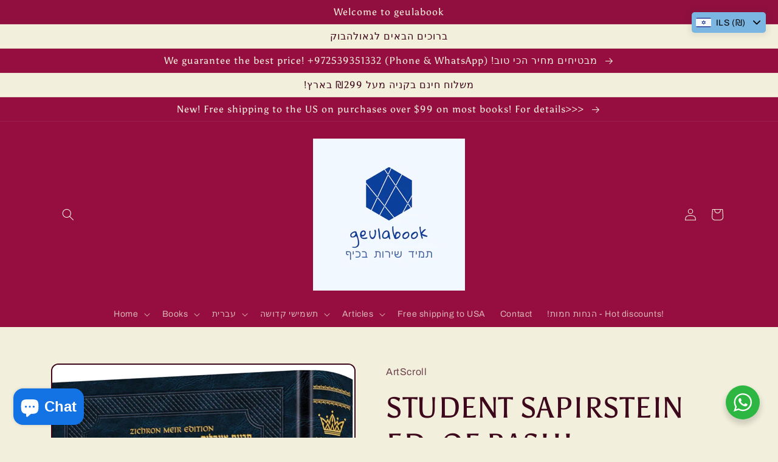

--- FILE ---
content_type: text/html; charset=utf-8
request_url: https://geulabook.com/products/student-sapirstein-ed-of-rashi-vayikra
body_size: 41587
content:
<!doctype html>
<html class="no-js" lang="en">
  <head>
    <meta charset="utf-8">
    <meta http-equiv="X-UA-Compatible" content="IE=edge">
    <meta name="viewport" content="width=device-width,initial-scale=1">
    <meta name="theme-color" content="">
    <link rel="canonical" href="https://geulabook.com/products/student-sapirstein-ed-of-rashi-vayikra">
    <link rel="preconnect" href="https://cdn.shopify.com" crossorigin><link rel="icon" type="image/png" href="//geulabook.com/cdn/shop/files/internal-icon-talmud-bavli.png?crop=center&height=32&v=1758235184&width=32"><link rel="preconnect" href="https://fonts.shopifycdn.com" crossorigin><title>
      STUDENT SAPIRSTEIN ED. OF RASHI -- VAYIKRA
 &ndash; geulabook</title>

    
      <meta name="description" content="Holy books - Sifrei Kodesh of different sizes and content on the subject of Torah, Neviim (prophets) and Ktuvim (written) with a wide selection of interpretations. Right here you will find spiritual capital of Rashi, Ramban, Radak, Rasag, etc. First and last commentators and also many of our times. And it&#39;s all the spe">
    

    

<meta property="og:site_name" content="geulabook">
<meta property="og:url" content="https://geulabook.com/products/student-sapirstein-ed-of-rashi-vayikra">
<meta property="og:title" content="STUDENT SAPIRSTEIN ED. OF RASHI -- VAYIKRA">
<meta property="og:type" content="product">
<meta property="og:description" content="Holy books - Sifrei Kodesh of different sizes and content on the subject of Torah, Neviim (prophets) and Ktuvim (written) with a wide selection of interpretations. Right here you will find spiritual capital of Rashi, Ramban, Radak, Rasag, etc. First and last commentators and also many of our times. And it&#39;s all the spe"><meta property="og:image" content="http://geulabook.com/cdn/shop/products/onk4h_cfd8bfb7-a69f-4214-8988-b9fbbbc9dc57.jpg?v=1654128768">
  <meta property="og:image:secure_url" content="https://geulabook.com/cdn/shop/products/onk4h_cfd8bfb7-a69f-4214-8988-b9fbbbc9dc57.jpg?v=1654128768">
  <meta property="og:image:width" content="500">
  <meta property="og:image:height" content="689"><meta property="og:price:amount" content="120.00">
  <meta property="og:price:currency" content="ILS"><meta name="twitter:site" content="@dnbndr1"><meta name="twitter:card" content="summary_large_image">
<meta name="twitter:title" content="STUDENT SAPIRSTEIN ED. OF RASHI -- VAYIKRA">
<meta name="twitter:description" content="Holy books - Sifrei Kodesh of different sizes and content on the subject of Torah, Neviim (prophets) and Ktuvim (written) with a wide selection of interpretations. Right here you will find spiritual capital of Rashi, Ramban, Radak, Rasag, etc. First and last commentators and also many of our times. And it&#39;s all the spe">


    <script src="//geulabook.com/cdn/shop/t/2/assets/global.js?v=24850326154503943211651007127" defer="defer"></script>
    <script>window.performance && window.performance.mark && window.performance.mark('shopify.content_for_header.start');</script><meta name="google-site-verification" content="ZX4VVQPRnJ0AXcefkRccsaddbB5Mu_UHjgpchKsoEsE">
<meta name="facebook-domain-verification" content="rtl6hj8y8e55fnat28pkuqpvxtgrtp">
<meta id="shopify-digital-wallet" name="shopify-digital-wallet" content="/58487505028/digital_wallets/dialog">
<meta name="shopify-checkout-api-token" content="659974f7c90b147082c67ea7ceb3cd5f">
<meta id="in-context-paypal-metadata" data-shop-id="58487505028" data-venmo-supported="false" data-environment="production" data-locale="en_US" data-paypal-v4="true" data-currency="ILS">
<link rel="alternate" hreflang="x-default" href="https://geulabook.com/products/student-sapirstein-ed-of-rashi-vayikra">
<link rel="alternate" hreflang="en" href="https://geulabook.com/products/student-sapirstein-ed-of-rashi-vayikra">
<link rel="alternate" hreflang="en-FR" href="https://geulabook.com/en-fr/products/student-sapirstein-ed-of-rashi-vayikra">
<link rel="alternate" hreflang="fr-FR" href="https://geulabook.com/fr-fr/products/student-sapirstein-ed-of-rashi-vayikra">
<link rel="alternate" hreflang="he-FR" href="https://geulabook.com/he-fr/products/student-sapirstein-ed-of-rashi-vayikra">
<link rel="alternate" hreflang="en-US" href="https://geulabook.com/en-us/products/student-sapirstein-ed-of-rashi-vayikra">
<link rel="alternate" hreflang="en-CA" href="https://geulabook.com/en-ca/products/student-sapirstein-ed-of-rashi-vayikra">
<link rel="alternate" type="application/json+oembed" href="https://geulabook.com/products/student-sapirstein-ed-of-rashi-vayikra.oembed">
<script async="async" src="/checkouts/internal/preloads.js?locale=en-IL"></script>
<script id="shopify-features" type="application/json">{"accessToken":"659974f7c90b147082c67ea7ceb3cd5f","betas":["rich-media-storefront-analytics"],"domain":"geulabook.com","predictiveSearch":true,"shopId":58487505028,"locale":"en"}</script>
<script>var Shopify = Shopify || {};
Shopify.shop = "geulabook-store.myshopify.com";
Shopify.locale = "en";
Shopify.currency = {"active":"ILS","rate":"1.0"};
Shopify.country = "IL";
Shopify.theme = {"name":"Crave","id":124783919236,"schema_name":"Crave","schema_version":"3.0.0","theme_store_id":1363,"role":"main"};
Shopify.theme.handle = "null";
Shopify.theme.style = {"id":null,"handle":null};
Shopify.cdnHost = "geulabook.com/cdn";
Shopify.routes = Shopify.routes || {};
Shopify.routes.root = "/";</script>
<script type="module">!function(o){(o.Shopify=o.Shopify||{}).modules=!0}(window);</script>
<script>!function(o){function n(){var o=[];function n(){o.push(Array.prototype.slice.apply(arguments))}return n.q=o,n}var t=o.Shopify=o.Shopify||{};t.loadFeatures=n(),t.autoloadFeatures=n()}(window);</script>
<script id="shop-js-analytics" type="application/json">{"pageType":"product"}</script>
<script defer="defer" async type="module" src="//geulabook.com/cdn/shopifycloud/shop-js/modules/v2/client.init-shop-cart-sync_BT-GjEfc.en.esm.js"></script>
<script defer="defer" async type="module" src="//geulabook.com/cdn/shopifycloud/shop-js/modules/v2/chunk.common_D58fp_Oc.esm.js"></script>
<script defer="defer" async type="module" src="//geulabook.com/cdn/shopifycloud/shop-js/modules/v2/chunk.modal_xMitdFEc.esm.js"></script>
<script type="module">
  await import("//geulabook.com/cdn/shopifycloud/shop-js/modules/v2/client.init-shop-cart-sync_BT-GjEfc.en.esm.js");
await import("//geulabook.com/cdn/shopifycloud/shop-js/modules/v2/chunk.common_D58fp_Oc.esm.js");
await import("//geulabook.com/cdn/shopifycloud/shop-js/modules/v2/chunk.modal_xMitdFEc.esm.js");

  window.Shopify.SignInWithShop?.initShopCartSync?.({"fedCMEnabled":true,"windoidEnabled":true});

</script>
<script id="__st">var __st={"a":58487505028,"offset":7200,"reqid":"decbc81d-e0b0-4079-8b73-fb9866a8afd7-1769426755","pageurl":"geulabook.com\/products\/student-sapirstein-ed-of-rashi-vayikra","u":"464db2c13f02","p":"product","rtyp":"product","rid":6853616009348};</script>
<script>window.ShopifyPaypalV4VisibilityTracking = true;</script>
<script id="captcha-bootstrap">!function(){'use strict';const t='contact',e='account',n='new_comment',o=[[t,t],['blogs',n],['comments',n],[t,'customer']],c=[[e,'customer_login'],[e,'guest_login'],[e,'recover_customer_password'],[e,'create_customer']],r=t=>t.map((([t,e])=>`form[action*='/${t}']:not([data-nocaptcha='true']) input[name='form_type'][value='${e}']`)).join(','),a=t=>()=>t?[...document.querySelectorAll(t)].map((t=>t.form)):[];function s(){const t=[...o],e=r(t);return a(e)}const i='password',u='form_key',d=['recaptcha-v3-token','g-recaptcha-response','h-captcha-response',i],f=()=>{try{return window.sessionStorage}catch{return}},m='__shopify_v',_=t=>t.elements[u];function p(t,e,n=!1){try{const o=window.sessionStorage,c=JSON.parse(o.getItem(e)),{data:r}=function(t){const{data:e,action:n}=t;return t[m]||n?{data:e,action:n}:{data:t,action:n}}(c);for(const[e,n]of Object.entries(r))t.elements[e]&&(t.elements[e].value=n);n&&o.removeItem(e)}catch(o){console.error('form repopulation failed',{error:o})}}const l='form_type',E='cptcha';function T(t){t.dataset[E]=!0}const w=window,h=w.document,L='Shopify',v='ce_forms',y='captcha';let A=!1;((t,e)=>{const n=(g='f06e6c50-85a8-45c8-87d0-21a2b65856fe',I='https://cdn.shopify.com/shopifycloud/storefront-forms-hcaptcha/ce_storefront_forms_captcha_hcaptcha.v1.5.2.iife.js',D={infoText:'Protected by hCaptcha',privacyText:'Privacy',termsText:'Terms'},(t,e,n)=>{const o=w[L][v],c=o.bindForm;if(c)return c(t,g,e,D).then(n);var r;o.q.push([[t,g,e,D],n]),r=I,A||(h.body.append(Object.assign(h.createElement('script'),{id:'captcha-provider',async:!0,src:r})),A=!0)});var g,I,D;w[L]=w[L]||{},w[L][v]=w[L][v]||{},w[L][v].q=[],w[L][y]=w[L][y]||{},w[L][y].protect=function(t,e){n(t,void 0,e),T(t)},Object.freeze(w[L][y]),function(t,e,n,w,h,L){const[v,y,A,g]=function(t,e,n){const i=e?o:[],u=t?c:[],d=[...i,...u],f=r(d),m=r(i),_=r(d.filter((([t,e])=>n.includes(e))));return[a(f),a(m),a(_),s()]}(w,h,L),I=t=>{const e=t.target;return e instanceof HTMLFormElement?e:e&&e.form},D=t=>v().includes(t);t.addEventListener('submit',(t=>{const e=I(t);if(!e)return;const n=D(e)&&!e.dataset.hcaptchaBound&&!e.dataset.recaptchaBound,o=_(e),c=g().includes(e)&&(!o||!o.value);(n||c)&&t.preventDefault(),c&&!n&&(function(t){try{if(!f())return;!function(t){const e=f();if(!e)return;const n=_(t);if(!n)return;const o=n.value;o&&e.removeItem(o)}(t);const e=Array.from(Array(32),(()=>Math.random().toString(36)[2])).join('');!function(t,e){_(t)||t.append(Object.assign(document.createElement('input'),{type:'hidden',name:u})),t.elements[u].value=e}(t,e),function(t,e){const n=f();if(!n)return;const o=[...t.querySelectorAll(`input[type='${i}']`)].map((({name:t})=>t)),c=[...d,...o],r={};for(const[a,s]of new FormData(t).entries())c.includes(a)||(r[a]=s);n.setItem(e,JSON.stringify({[m]:1,action:t.action,data:r}))}(t,e)}catch(e){console.error('failed to persist form',e)}}(e),e.submit())}));const S=(t,e)=>{t&&!t.dataset[E]&&(n(t,e.some((e=>e===t))),T(t))};for(const o of['focusin','change'])t.addEventListener(o,(t=>{const e=I(t);D(e)&&S(e,y())}));const B=e.get('form_key'),M=e.get(l),P=B&&M;t.addEventListener('DOMContentLoaded',(()=>{const t=y();if(P)for(const e of t)e.elements[l].value===M&&p(e,B);[...new Set([...A(),...v().filter((t=>'true'===t.dataset.shopifyCaptcha))])].forEach((e=>S(e,t)))}))}(h,new URLSearchParams(w.location.search),n,t,e,['guest_login'])})(!0,!0)}();</script>
<script integrity="sha256-4kQ18oKyAcykRKYeNunJcIwy7WH5gtpwJnB7kiuLZ1E=" data-source-attribution="shopify.loadfeatures" defer="defer" src="//geulabook.com/cdn/shopifycloud/storefront/assets/storefront/load_feature-a0a9edcb.js" crossorigin="anonymous"></script>
<script data-source-attribution="shopify.dynamic_checkout.dynamic.init">var Shopify=Shopify||{};Shopify.PaymentButton=Shopify.PaymentButton||{isStorefrontPortableWallets:!0,init:function(){window.Shopify.PaymentButton.init=function(){};var t=document.createElement("script");t.src="https://geulabook.com/cdn/shopifycloud/portable-wallets/latest/portable-wallets.en.js",t.type="module",document.head.appendChild(t)}};
</script>
<script data-source-attribution="shopify.dynamic_checkout.buyer_consent">
  function portableWalletsHideBuyerConsent(e){var t=document.getElementById("shopify-buyer-consent"),n=document.getElementById("shopify-subscription-policy-button");t&&n&&(t.classList.add("hidden"),t.setAttribute("aria-hidden","true"),n.removeEventListener("click",e))}function portableWalletsShowBuyerConsent(e){var t=document.getElementById("shopify-buyer-consent"),n=document.getElementById("shopify-subscription-policy-button");t&&n&&(t.classList.remove("hidden"),t.removeAttribute("aria-hidden"),n.addEventListener("click",e))}window.Shopify?.PaymentButton&&(window.Shopify.PaymentButton.hideBuyerConsent=portableWalletsHideBuyerConsent,window.Shopify.PaymentButton.showBuyerConsent=portableWalletsShowBuyerConsent);
</script>
<script>
  function portableWalletsCleanup(e){e&&e.src&&console.error("Failed to load portable wallets script "+e.src);var t=document.querySelectorAll("shopify-accelerated-checkout .shopify-payment-button__skeleton, shopify-accelerated-checkout-cart .wallet-cart-button__skeleton"),e=document.getElementById("shopify-buyer-consent");for(let e=0;e<t.length;e++)t[e].remove();e&&e.remove()}function portableWalletsNotLoadedAsModule(e){e instanceof ErrorEvent&&"string"==typeof e.message&&e.message.includes("import.meta")&&"string"==typeof e.filename&&e.filename.includes("portable-wallets")&&(window.removeEventListener("error",portableWalletsNotLoadedAsModule),window.Shopify.PaymentButton.failedToLoad=e,"loading"===document.readyState?document.addEventListener("DOMContentLoaded",window.Shopify.PaymentButton.init):window.Shopify.PaymentButton.init())}window.addEventListener("error",portableWalletsNotLoadedAsModule);
</script>

<script type="module" src="https://geulabook.com/cdn/shopifycloud/portable-wallets/latest/portable-wallets.en.js" onError="portableWalletsCleanup(this)" crossorigin="anonymous"></script>
<script nomodule>
  document.addEventListener("DOMContentLoaded", portableWalletsCleanup);
</script>

<link id="shopify-accelerated-checkout-styles" rel="stylesheet" media="screen" href="https://geulabook.com/cdn/shopifycloud/portable-wallets/latest/accelerated-checkout-backwards-compat.css" crossorigin="anonymous">
<style id="shopify-accelerated-checkout-cart">
        #shopify-buyer-consent {
  margin-top: 1em;
  display: inline-block;
  width: 100%;
}

#shopify-buyer-consent.hidden {
  display: none;
}

#shopify-subscription-policy-button {
  background: none;
  border: none;
  padding: 0;
  text-decoration: underline;
  font-size: inherit;
  cursor: pointer;
}

#shopify-subscription-policy-button::before {
  box-shadow: none;
}

      </style>
<script id="sections-script" data-sections="product-recommendations,header,footer" defer="defer" src="//geulabook.com/cdn/shop/t/2/compiled_assets/scripts.js?v=934"></script>
<script>window.performance && window.performance.mark && window.performance.mark('shopify.content_for_header.end');</script>


    <style data-shopify>
      @font-face {
  font-family: Archivo;
  font-weight: 400;
  font-style: normal;
  font-display: swap;
  src: url("//geulabook.com/cdn/fonts/archivo/archivo_n4.dc8d917cc69af0a65ae04d01fd8eeab28a3573c9.woff2") format("woff2"),
       url("//geulabook.com/cdn/fonts/archivo/archivo_n4.bd6b9c34fdb81d7646836be8065ce3c80a2cc984.woff") format("woff");
}

      @font-face {
  font-family: Archivo;
  font-weight: 700;
  font-style: normal;
  font-display: swap;
  src: url("//geulabook.com/cdn/fonts/archivo/archivo_n7.651b020b3543640c100112be6f1c1b8e816c7f13.woff2") format("woff2"),
       url("//geulabook.com/cdn/fonts/archivo/archivo_n7.7e9106d320e6594976a7dcb57957f3e712e83c96.woff") format("woff");
}

      @font-face {
  font-family: Archivo;
  font-weight: 400;
  font-style: italic;
  font-display: swap;
  src: url("//geulabook.com/cdn/fonts/archivo/archivo_i4.37d8c4e02dc4f8e8b559f47082eb24a5c48c2908.woff2") format("woff2"),
       url("//geulabook.com/cdn/fonts/archivo/archivo_i4.839d35d75c605237591e73815270f86ab696602c.woff") format("woff");
}

      @font-face {
  font-family: Archivo;
  font-weight: 700;
  font-style: italic;
  font-display: swap;
  src: url("//geulabook.com/cdn/fonts/archivo/archivo_i7.3dc798c6f261b8341dd97dd5c78d97d457c63517.woff2") format("woff2"),
       url("//geulabook.com/cdn/fonts/archivo/archivo_i7.3b65e9d326e7379bd5f15bcb927c5d533d950ff6.woff") format("woff");
}

      @font-face {
  font-family: Asul;
  font-weight: 400;
  font-style: normal;
  font-display: swap;
  src: url("//geulabook.com/cdn/fonts/asul/asul_n4.814c5323104eaec8052c156ea81d27e4cc2ecc89.woff2") format("woff2"),
       url("//geulabook.com/cdn/fonts/asul/asul_n4.fad4580d0c2a0762bf2eec95df0ca1bba03e7345.woff") format("woff");
}


      :root {
        --font-body-family: Archivo, sans-serif;
        --font-body-style: normal;
        --font-body-weight: 400;
        --font-body-weight-bold: 700;

        --font-heading-family: Asul, serif;
        --font-heading-style: normal;
        --font-heading-weight: 400;

        --font-body-scale: 1.0;
        --font-heading-scale: 1.2;

        --color-base-text: 61, 8, 27;
        --color-shadow: 61, 8, 27;
        --color-base-background-1: 242, 239, 221;
        --color-base-background-2: 250, 249, 225;
        --color-base-solid-button-labels: 242, 239, 221;
        --color-base-outline-button-labels: 61, 8, 27;
        --color-base-accent-1: 150, 14, 64;
        --color-base-accent-2: 145, 15, 63;
        --payment-terms-background-color: #f2efdd;

        --gradient-base-background-1: #f2efdd;
        --gradient-base-background-2: #FAF9E1;
        --gradient-base-accent-1: #960e40;
        --gradient-base-accent-2: #910f3f;

        --media-padding: px;
        --media-border-opacity: 1.0;
        --media-border-width: 2px;
        --media-radius: 12px;
        --media-shadow-opacity: 1.0;
        --media-shadow-horizontal-offset: 0px;
        --media-shadow-vertical-offset: 6px;
        --media-shadow-blur-radius: 0px;

        --page-width: 120rem;
        --page-width-margin: 0rem;

        --card-image-padding: 0.0rem;
        --card-corner-radius: 1.2rem;
        --card-text-alignment: left;
        --card-border-width: 0.2rem;
        --card-border-opacity: 1.0;
        --card-shadow-opacity: 1.0;
        --card-shadow-horizontal-offset: 0.0rem;
        --card-shadow-vertical-offset: 0.4rem;
        --card-shadow-blur-radius: 0.0rem;

        --badge-corner-radius: 4.0rem;

        --popup-border-width: 2px;
        --popup-border-opacity: 1.0;
        --popup-corner-radius: 12px;
        --popup-shadow-opacity: 1.0;
        --popup-shadow-horizontal-offset: 0px;
        --popup-shadow-vertical-offset: 2px;
        --popup-shadow-blur-radius: 0px;

        --drawer-border-width: 3px;
        --drawer-border-opacity: 0.1;
        --drawer-shadow-opacity: 1.0;
        --drawer-shadow-horizontal-offset: 6px;
        --drawer-shadow-vertical-offset: 6px;
        --drawer-shadow-blur-radius: 0px;

        --spacing-sections-desktop: 64px;
        --spacing-sections-mobile: 45px;

        --grid-desktop-vertical-spacing: 12px;
        --grid-desktop-horizontal-spacing: 12px;
        --grid-mobile-vertical-spacing: 6px;
        --grid-mobile-horizontal-spacing: 6px;

        --text-boxes-border-opacity: 1.0;
        --text-boxes-border-width: 2px;
        --text-boxes-radius: 12px;
        --text-boxes-shadow-opacity: 1.0;
        --text-boxes-shadow-horizontal-offset: 0px;
        --text-boxes-shadow-vertical-offset: 6px;
        --text-boxes-shadow-blur-radius: 0px;

        --buttons-radius: 40px;
        --buttons-radius-outset: 42px;
        --buttons-border-width: 2px;
        --buttons-border-opacity: 1.0;
        --buttons-shadow-opacity: 0.9;
        --buttons-shadow-horizontal-offset: 0px;
        --buttons-shadow-vertical-offset: 2px;
        --buttons-shadow-blur-radius: 0px;
        --buttons-border-offset: 0.3px;

        --inputs-radius: 12px;
        --inputs-border-width: 2px;
        --inputs-border-opacity: 1.0;
        --inputs-shadow-opacity: 1.0;
        --inputs-shadow-horizontal-offset: 0px;
        --inputs-margin-offset: 2px;
        --inputs-shadow-vertical-offset: -2px;
        --inputs-shadow-blur-radius: 0px;
        --inputs-radius-outset: 14px;

        --variant-pills-radius: 40px;
        --variant-pills-border-width: 1px;
        --variant-pills-border-opacity: 0.55;
        --variant-pills-shadow-opacity: 0.0;
        --variant-pills-shadow-horizontal-offset: 0px;
        --variant-pills-shadow-vertical-offset: 0px;
        --variant-pills-shadow-blur-radius: 0px;
      }

      *,
      *::before,
      *::after {
        box-sizing: inherit;
      }

      html {
        box-sizing: border-box;
        font-size: calc(var(--font-body-scale) * 62.5%);
        height: 100%;
      }

      body {
        display: grid;
        grid-template-rows: auto auto 1fr auto;
        grid-template-columns: 100%;
        min-height: 100%;
        margin: 0;
        font-size: 1.5rem;
        letter-spacing: 0.06rem;
        line-height: calc(1 + 0.8 / var(--font-body-scale));
        font-family: var(--font-body-family);
        font-style: var(--font-body-style);
        font-weight: var(--font-body-weight);
      }

      @media screen and (min-width: 750px) {
        body {
          font-size: 1.6rem;
        }
      }
    </style>

    <link href="//geulabook.com/cdn/shop/t/2/assets/base.css?v=33648442733440060821651007145" rel="stylesheet" type="text/css" media="all" />
<link rel="preload" as="font" href="//geulabook.com/cdn/fonts/archivo/archivo_n4.dc8d917cc69af0a65ae04d01fd8eeab28a3573c9.woff2" type="font/woff2" crossorigin><link rel="preload" as="font" href="//geulabook.com/cdn/fonts/asul/asul_n4.814c5323104eaec8052c156ea81d27e4cc2ecc89.woff2" type="font/woff2" crossorigin><link rel="stylesheet" href="//geulabook.com/cdn/shop/t/2/assets/component-predictive-search.css?v=165644661289088488651651007122" media="print" onload="this.media='all'"><script>document.documentElement.className = document.documentElement.className.replace('no-js', 'js');
    if (Shopify.designMode) {
      document.documentElement.classList.add('shopify-design-mode');
    }
    </script>
    
   <meta name="google-site-verification" content="ZX4VVQPRnJ0AXcefkRccsaddbB5Mu_UHjgpchKsoEsE" /> 
  <link rel="stylesheet" href="//geulabook.com/cdn/shop/t/2/assets/seedgrow-whatsapp-style.css?v=98871650463428833311655362769">
 <script type="text/javascript">
    (function(c,l,a,r,i,t,y){
        c[a]=c[a]||function(){(c[a].q=c[a].q||[]).push(arguments)};
        t=l.createElement(r);t.async=1;t.src="https://www.clarity.ms/tag/"+i;
        y=l.getElementsByTagName(r)[0];y.parentNode.insertBefore(t,y);
    })(window, document, "clarity", "script", "cyq7yqwvgh");
</script>
        <script src="https://cdn.shopify.com/extensions/019b4b55-f7c4-7898-a372-5e73d2b4d133/currency-converter-42-167/assets/ws-currencyconverter.js" type="text/javascript" defer="defer"></script>
<script src="https://cdn.shopify.com/extensions/e8878072-2f6b-4e89-8082-94b04320908d/inbox-1254/assets/inbox-chat-loader.js" type="text/javascript" defer="defer"></script>
<link href="https://monorail-edge.shopifysvc.com" rel="dns-prefetch">
<script>(function(){if ("sendBeacon" in navigator && "performance" in window) {try {var session_token_from_headers = performance.getEntriesByType('navigation')[0].serverTiming.find(x => x.name == '_s').description;} catch {var session_token_from_headers = undefined;}var session_cookie_matches = document.cookie.match(/_shopify_s=([^;]*)/);var session_token_from_cookie = session_cookie_matches && session_cookie_matches.length === 2 ? session_cookie_matches[1] : "";var session_token = session_token_from_headers || session_token_from_cookie || "";function handle_abandonment_event(e) {var entries = performance.getEntries().filter(function(entry) {return /monorail-edge.shopifysvc.com/.test(entry.name);});if (!window.abandonment_tracked && entries.length === 0) {window.abandonment_tracked = true;var currentMs = Date.now();var navigation_start = performance.timing.navigationStart;var payload = {shop_id: 58487505028,url: window.location.href,navigation_start,duration: currentMs - navigation_start,session_token,page_type: "product"};window.navigator.sendBeacon("https://monorail-edge.shopifysvc.com/v1/produce", JSON.stringify({schema_id: "online_store_buyer_site_abandonment/1.1",payload: payload,metadata: {event_created_at_ms: currentMs,event_sent_at_ms: currentMs}}));}}window.addEventListener('pagehide', handle_abandonment_event);}}());</script>
<script id="web-pixels-manager-setup">(function e(e,d,r,n,o){if(void 0===o&&(o={}),!Boolean(null===(a=null===(i=window.Shopify)||void 0===i?void 0:i.analytics)||void 0===a?void 0:a.replayQueue)){var i,a;window.Shopify=window.Shopify||{};var t=window.Shopify;t.analytics=t.analytics||{};var s=t.analytics;s.replayQueue=[],s.publish=function(e,d,r){return s.replayQueue.push([e,d,r]),!0};try{self.performance.mark("wpm:start")}catch(e){}var l=function(){var e={modern:/Edge?\/(1{2}[4-9]|1[2-9]\d|[2-9]\d{2}|\d{4,})\.\d+(\.\d+|)|Firefox\/(1{2}[4-9]|1[2-9]\d|[2-9]\d{2}|\d{4,})\.\d+(\.\d+|)|Chrom(ium|e)\/(9{2}|\d{3,})\.\d+(\.\d+|)|(Maci|X1{2}).+ Version\/(15\.\d+|(1[6-9]|[2-9]\d|\d{3,})\.\d+)([,.]\d+|)( \(\w+\)|)( Mobile\/\w+|) Safari\/|Chrome.+OPR\/(9{2}|\d{3,})\.\d+\.\d+|(CPU[ +]OS|iPhone[ +]OS|CPU[ +]iPhone|CPU IPhone OS|CPU iPad OS)[ +]+(15[._]\d+|(1[6-9]|[2-9]\d|\d{3,})[._]\d+)([._]\d+|)|Android:?[ /-](13[3-9]|1[4-9]\d|[2-9]\d{2}|\d{4,})(\.\d+|)(\.\d+|)|Android.+Firefox\/(13[5-9]|1[4-9]\d|[2-9]\d{2}|\d{4,})\.\d+(\.\d+|)|Android.+Chrom(ium|e)\/(13[3-9]|1[4-9]\d|[2-9]\d{2}|\d{4,})\.\d+(\.\d+|)|SamsungBrowser\/([2-9]\d|\d{3,})\.\d+/,legacy:/Edge?\/(1[6-9]|[2-9]\d|\d{3,})\.\d+(\.\d+|)|Firefox\/(5[4-9]|[6-9]\d|\d{3,})\.\d+(\.\d+|)|Chrom(ium|e)\/(5[1-9]|[6-9]\d|\d{3,})\.\d+(\.\d+|)([\d.]+$|.*Safari\/(?![\d.]+ Edge\/[\d.]+$))|(Maci|X1{2}).+ Version\/(10\.\d+|(1[1-9]|[2-9]\d|\d{3,})\.\d+)([,.]\d+|)( \(\w+\)|)( Mobile\/\w+|) Safari\/|Chrome.+OPR\/(3[89]|[4-9]\d|\d{3,})\.\d+\.\d+|(CPU[ +]OS|iPhone[ +]OS|CPU[ +]iPhone|CPU IPhone OS|CPU iPad OS)[ +]+(10[._]\d+|(1[1-9]|[2-9]\d|\d{3,})[._]\d+)([._]\d+|)|Android:?[ /-](13[3-9]|1[4-9]\d|[2-9]\d{2}|\d{4,})(\.\d+|)(\.\d+|)|Mobile Safari.+OPR\/([89]\d|\d{3,})\.\d+\.\d+|Android.+Firefox\/(13[5-9]|1[4-9]\d|[2-9]\d{2}|\d{4,})\.\d+(\.\d+|)|Android.+Chrom(ium|e)\/(13[3-9]|1[4-9]\d|[2-9]\d{2}|\d{4,})\.\d+(\.\d+|)|Android.+(UC? ?Browser|UCWEB|U3)[ /]?(15\.([5-9]|\d{2,})|(1[6-9]|[2-9]\d|\d{3,})\.\d+)\.\d+|SamsungBrowser\/(5\.\d+|([6-9]|\d{2,})\.\d+)|Android.+MQ{2}Browser\/(14(\.(9|\d{2,})|)|(1[5-9]|[2-9]\d|\d{3,})(\.\d+|))(\.\d+|)|K[Aa][Ii]OS\/(3\.\d+|([4-9]|\d{2,})\.\d+)(\.\d+|)/},d=e.modern,r=e.legacy,n=navigator.userAgent;return n.match(d)?"modern":n.match(r)?"legacy":"unknown"}(),u="modern"===l?"modern":"legacy",c=(null!=n?n:{modern:"",legacy:""})[u],f=function(e){return[e.baseUrl,"/wpm","/b",e.hashVersion,"modern"===e.buildTarget?"m":"l",".js"].join("")}({baseUrl:d,hashVersion:r,buildTarget:u}),m=function(e){var d=e.version,r=e.bundleTarget,n=e.surface,o=e.pageUrl,i=e.monorailEndpoint;return{emit:function(e){var a=e.status,t=e.errorMsg,s=(new Date).getTime(),l=JSON.stringify({metadata:{event_sent_at_ms:s},events:[{schema_id:"web_pixels_manager_load/3.1",payload:{version:d,bundle_target:r,page_url:o,status:a,surface:n,error_msg:t},metadata:{event_created_at_ms:s}}]});if(!i)return console&&console.warn&&console.warn("[Web Pixels Manager] No Monorail endpoint provided, skipping logging."),!1;try{return self.navigator.sendBeacon.bind(self.navigator)(i,l)}catch(e){}var u=new XMLHttpRequest;try{return u.open("POST",i,!0),u.setRequestHeader("Content-Type","text/plain"),u.send(l),!0}catch(e){return console&&console.warn&&console.warn("[Web Pixels Manager] Got an unhandled error while logging to Monorail."),!1}}}}({version:r,bundleTarget:l,surface:e.surface,pageUrl:self.location.href,monorailEndpoint:e.monorailEndpoint});try{o.browserTarget=l,function(e){var d=e.src,r=e.async,n=void 0===r||r,o=e.onload,i=e.onerror,a=e.sri,t=e.scriptDataAttributes,s=void 0===t?{}:t,l=document.createElement("script"),u=document.querySelector("head"),c=document.querySelector("body");if(l.async=n,l.src=d,a&&(l.integrity=a,l.crossOrigin="anonymous"),s)for(var f in s)if(Object.prototype.hasOwnProperty.call(s,f))try{l.dataset[f]=s[f]}catch(e){}if(o&&l.addEventListener("load",o),i&&l.addEventListener("error",i),u)u.appendChild(l);else{if(!c)throw new Error("Did not find a head or body element to append the script");c.appendChild(l)}}({src:f,async:!0,onload:function(){if(!function(){var e,d;return Boolean(null===(d=null===(e=window.Shopify)||void 0===e?void 0:e.analytics)||void 0===d?void 0:d.initialized)}()){var d=window.webPixelsManager.init(e)||void 0;if(d){var r=window.Shopify.analytics;r.replayQueue.forEach((function(e){var r=e[0],n=e[1],o=e[2];d.publishCustomEvent(r,n,o)})),r.replayQueue=[],r.publish=d.publishCustomEvent,r.visitor=d.visitor,r.initialized=!0}}},onerror:function(){return m.emit({status:"failed",errorMsg:"".concat(f," has failed to load")})},sri:function(e){var d=/^sha384-[A-Za-z0-9+/=]+$/;return"string"==typeof e&&d.test(e)}(c)?c:"",scriptDataAttributes:o}),m.emit({status:"loading"})}catch(e){m.emit({status:"failed",errorMsg:(null==e?void 0:e.message)||"Unknown error"})}}})({shopId: 58487505028,storefrontBaseUrl: "https://geulabook.com",extensionsBaseUrl: "https://extensions.shopifycdn.com/cdn/shopifycloud/web-pixels-manager",monorailEndpoint: "https://monorail-edge.shopifysvc.com/unstable/produce_batch",surface: "storefront-renderer",enabledBetaFlags: ["2dca8a86"],webPixelsConfigList: [{"id":"259817604","configuration":"{\"config\":\"{\\\"google_tag_ids\\\":[\\\"G-HZ0521VCCM\\\",\\\"GT-PZ69ZT6\\\"],\\\"target_country\\\":\\\"IL\\\",\\\"gtag_events\\\":[{\\\"type\\\":\\\"search\\\",\\\"action_label\\\":\\\"G-HZ0521VCCM\\\"},{\\\"type\\\":\\\"begin_checkout\\\",\\\"action_label\\\":\\\"G-HZ0521VCCM\\\"},{\\\"type\\\":\\\"view_item\\\",\\\"action_label\\\":[\\\"G-HZ0521VCCM\\\",\\\"MC-WMTSQZ8GMF\\\"]},{\\\"type\\\":\\\"purchase\\\",\\\"action_label\\\":[\\\"G-HZ0521VCCM\\\",\\\"MC-WMTSQZ8GMF\\\"]},{\\\"type\\\":\\\"page_view\\\",\\\"action_label\\\":[\\\"G-HZ0521VCCM\\\",\\\"MC-WMTSQZ8GMF\\\"]},{\\\"type\\\":\\\"add_payment_info\\\",\\\"action_label\\\":\\\"G-HZ0521VCCM\\\"},{\\\"type\\\":\\\"add_to_cart\\\",\\\"action_label\\\":\\\"G-HZ0521VCCM\\\"}],\\\"enable_monitoring_mode\\\":false}\"}","eventPayloadVersion":"v1","runtimeContext":"OPEN","scriptVersion":"b2a88bafab3e21179ed38636efcd8a93","type":"APP","apiClientId":1780363,"privacyPurposes":[],"dataSharingAdjustments":{"protectedCustomerApprovalScopes":["read_customer_address","read_customer_email","read_customer_name","read_customer_personal_data","read_customer_phone"]}},{"id":"137396356","configuration":"{\"pixel_id\":\"1187091362068547\",\"pixel_type\":\"facebook_pixel\",\"metaapp_system_user_token\":\"-\"}","eventPayloadVersion":"v1","runtimeContext":"OPEN","scriptVersion":"ca16bc87fe92b6042fbaa3acc2fbdaa6","type":"APP","apiClientId":2329312,"privacyPurposes":["ANALYTICS","MARKETING","SALE_OF_DATA"],"dataSharingAdjustments":{"protectedCustomerApprovalScopes":["read_customer_address","read_customer_email","read_customer_name","read_customer_personal_data","read_customer_phone"]}},{"id":"48726148","eventPayloadVersion":"v1","runtimeContext":"LAX","scriptVersion":"1","type":"CUSTOM","privacyPurposes":["ANALYTICS"],"name":"Google Analytics tag (migrated)"},{"id":"shopify-app-pixel","configuration":"{}","eventPayloadVersion":"v1","runtimeContext":"STRICT","scriptVersion":"0450","apiClientId":"shopify-pixel","type":"APP","privacyPurposes":["ANALYTICS","MARKETING"]},{"id":"shopify-custom-pixel","eventPayloadVersion":"v1","runtimeContext":"LAX","scriptVersion":"0450","apiClientId":"shopify-pixel","type":"CUSTOM","privacyPurposes":["ANALYTICS","MARKETING"]}],isMerchantRequest: false,initData: {"shop":{"name":"geulabook","paymentSettings":{"currencyCode":"ILS"},"myshopifyDomain":"geulabook-store.myshopify.com","countryCode":"IL","storefrontUrl":"https:\/\/geulabook.com"},"customer":null,"cart":null,"checkout":null,"productVariants":[{"price":{"amount":120.0,"currencyCode":"ILS"},"product":{"title":"STUDENT SAPIRSTEIN ED. OF RASHI -- VAYIKRA","vendor":"ArtScroll","id":"6853616009348","untranslatedTitle":"STUDENT SAPIRSTEIN ED. OF RASHI -- VAYIKRA","url":"\/products\/student-sapirstein-ed-of-rashi-vayikra","type":"Books"},"id":"40547704012932","image":{"src":"\/\/geulabook.com\/cdn\/shop\/products\/onk4h_cfd8bfb7-a69f-4214-8988-b9fbbbc9dc57.jpg?v=1654128768"},"sku":"SRA3H","title":"Default Title","untranslatedTitle":"Default Title"}],"purchasingCompany":null},},"https://geulabook.com/cdn","fcfee988w5aeb613cpc8e4bc33m6693e112",{"modern":"","legacy":""},{"shopId":"58487505028","storefrontBaseUrl":"https:\/\/geulabook.com","extensionBaseUrl":"https:\/\/extensions.shopifycdn.com\/cdn\/shopifycloud\/web-pixels-manager","surface":"storefront-renderer","enabledBetaFlags":"[\"2dca8a86\"]","isMerchantRequest":"false","hashVersion":"fcfee988w5aeb613cpc8e4bc33m6693e112","publish":"custom","events":"[[\"page_viewed\",{}],[\"product_viewed\",{\"productVariant\":{\"price\":{\"amount\":120.0,\"currencyCode\":\"ILS\"},\"product\":{\"title\":\"STUDENT SAPIRSTEIN ED. OF RASHI -- VAYIKRA\",\"vendor\":\"ArtScroll\",\"id\":\"6853616009348\",\"untranslatedTitle\":\"STUDENT SAPIRSTEIN ED. OF RASHI -- VAYIKRA\",\"url\":\"\/products\/student-sapirstein-ed-of-rashi-vayikra\",\"type\":\"Books\"},\"id\":\"40547704012932\",\"image\":{\"src\":\"\/\/geulabook.com\/cdn\/shop\/products\/onk4h_cfd8bfb7-a69f-4214-8988-b9fbbbc9dc57.jpg?v=1654128768\"},\"sku\":\"SRA3H\",\"title\":\"Default Title\",\"untranslatedTitle\":\"Default Title\"}}]]"});</script><script>
  window.ShopifyAnalytics = window.ShopifyAnalytics || {};
  window.ShopifyAnalytics.meta = window.ShopifyAnalytics.meta || {};
  window.ShopifyAnalytics.meta.currency = 'ILS';
  var meta = {"product":{"id":6853616009348,"gid":"gid:\/\/shopify\/Product\/6853616009348","vendor":"ArtScroll","type":"Books","handle":"student-sapirstein-ed-of-rashi-vayikra","variants":[{"id":40547704012932,"price":12000,"name":"STUDENT SAPIRSTEIN ED. OF RASHI -- VAYIKRA","public_title":null,"sku":"SRA3H"}],"remote":false},"page":{"pageType":"product","resourceType":"product","resourceId":6853616009348,"requestId":"decbc81d-e0b0-4079-8b73-fb9866a8afd7-1769426755"}};
  for (var attr in meta) {
    window.ShopifyAnalytics.meta[attr] = meta[attr];
  }
</script>
<script class="analytics">
  (function () {
    var customDocumentWrite = function(content) {
      var jquery = null;

      if (window.jQuery) {
        jquery = window.jQuery;
      } else if (window.Checkout && window.Checkout.$) {
        jquery = window.Checkout.$;
      }

      if (jquery) {
        jquery('body').append(content);
      }
    };

    var hasLoggedConversion = function(token) {
      if (token) {
        return document.cookie.indexOf('loggedConversion=' + token) !== -1;
      }
      return false;
    }

    var setCookieIfConversion = function(token) {
      if (token) {
        var twoMonthsFromNow = new Date(Date.now());
        twoMonthsFromNow.setMonth(twoMonthsFromNow.getMonth() + 2);

        document.cookie = 'loggedConversion=' + token + '; expires=' + twoMonthsFromNow;
      }
    }

    var trekkie = window.ShopifyAnalytics.lib = window.trekkie = window.trekkie || [];
    if (trekkie.integrations) {
      return;
    }
    trekkie.methods = [
      'identify',
      'page',
      'ready',
      'track',
      'trackForm',
      'trackLink'
    ];
    trekkie.factory = function(method) {
      return function() {
        var args = Array.prototype.slice.call(arguments);
        args.unshift(method);
        trekkie.push(args);
        return trekkie;
      };
    };
    for (var i = 0; i < trekkie.methods.length; i++) {
      var key = trekkie.methods[i];
      trekkie[key] = trekkie.factory(key);
    }
    trekkie.load = function(config) {
      trekkie.config = config || {};
      trekkie.config.initialDocumentCookie = document.cookie;
      var first = document.getElementsByTagName('script')[0];
      var script = document.createElement('script');
      script.type = 'text/javascript';
      script.onerror = function(e) {
        var scriptFallback = document.createElement('script');
        scriptFallback.type = 'text/javascript';
        scriptFallback.onerror = function(error) {
                var Monorail = {
      produce: function produce(monorailDomain, schemaId, payload) {
        var currentMs = new Date().getTime();
        var event = {
          schema_id: schemaId,
          payload: payload,
          metadata: {
            event_created_at_ms: currentMs,
            event_sent_at_ms: currentMs
          }
        };
        return Monorail.sendRequest("https://" + monorailDomain + "/v1/produce", JSON.stringify(event));
      },
      sendRequest: function sendRequest(endpointUrl, payload) {
        // Try the sendBeacon API
        if (window && window.navigator && typeof window.navigator.sendBeacon === 'function' && typeof window.Blob === 'function' && !Monorail.isIos12()) {
          var blobData = new window.Blob([payload], {
            type: 'text/plain'
          });

          if (window.navigator.sendBeacon(endpointUrl, blobData)) {
            return true;
          } // sendBeacon was not successful

        } // XHR beacon

        var xhr = new XMLHttpRequest();

        try {
          xhr.open('POST', endpointUrl);
          xhr.setRequestHeader('Content-Type', 'text/plain');
          xhr.send(payload);
        } catch (e) {
          console.log(e);
        }

        return false;
      },
      isIos12: function isIos12() {
        return window.navigator.userAgent.lastIndexOf('iPhone; CPU iPhone OS 12_') !== -1 || window.navigator.userAgent.lastIndexOf('iPad; CPU OS 12_') !== -1;
      }
    };
    Monorail.produce('monorail-edge.shopifysvc.com',
      'trekkie_storefront_load_errors/1.1',
      {shop_id: 58487505028,
      theme_id: 124783919236,
      app_name: "storefront",
      context_url: window.location.href,
      source_url: "//geulabook.com/cdn/s/trekkie.storefront.8d95595f799fbf7e1d32231b9a28fd43b70c67d3.min.js"});

        };
        scriptFallback.async = true;
        scriptFallback.src = '//geulabook.com/cdn/s/trekkie.storefront.8d95595f799fbf7e1d32231b9a28fd43b70c67d3.min.js';
        first.parentNode.insertBefore(scriptFallback, first);
      };
      script.async = true;
      script.src = '//geulabook.com/cdn/s/trekkie.storefront.8d95595f799fbf7e1d32231b9a28fd43b70c67d3.min.js';
      first.parentNode.insertBefore(script, first);
    };
    trekkie.load(
      {"Trekkie":{"appName":"storefront","development":false,"defaultAttributes":{"shopId":58487505028,"isMerchantRequest":null,"themeId":124783919236,"themeCityHash":"6726281049853940707","contentLanguage":"en","currency":"ILS","eventMetadataId":"45e0ec48-2af5-4b50-912e-be67ab3e318a"},"isServerSideCookieWritingEnabled":true,"monorailRegion":"shop_domain","enabledBetaFlags":["65f19447"]},"Session Attribution":{},"S2S":{"facebookCapiEnabled":true,"source":"trekkie-storefront-renderer","apiClientId":580111}}
    );

    var loaded = false;
    trekkie.ready(function() {
      if (loaded) return;
      loaded = true;

      window.ShopifyAnalytics.lib = window.trekkie;

      var originalDocumentWrite = document.write;
      document.write = customDocumentWrite;
      try { window.ShopifyAnalytics.merchantGoogleAnalytics.call(this); } catch(error) {};
      document.write = originalDocumentWrite;

      window.ShopifyAnalytics.lib.page(null,{"pageType":"product","resourceType":"product","resourceId":6853616009348,"requestId":"decbc81d-e0b0-4079-8b73-fb9866a8afd7-1769426755","shopifyEmitted":true});

      var match = window.location.pathname.match(/checkouts\/(.+)\/(thank_you|post_purchase)/)
      var token = match? match[1]: undefined;
      if (!hasLoggedConversion(token)) {
        setCookieIfConversion(token);
        window.ShopifyAnalytics.lib.track("Viewed Product",{"currency":"ILS","variantId":40547704012932,"productId":6853616009348,"productGid":"gid:\/\/shopify\/Product\/6853616009348","name":"STUDENT SAPIRSTEIN ED. OF RASHI -- VAYIKRA","price":"120.00","sku":"SRA3H","brand":"ArtScroll","variant":null,"category":"Books","nonInteraction":true,"remote":false},undefined,undefined,{"shopifyEmitted":true});
      window.ShopifyAnalytics.lib.track("monorail:\/\/trekkie_storefront_viewed_product\/1.1",{"currency":"ILS","variantId":40547704012932,"productId":6853616009348,"productGid":"gid:\/\/shopify\/Product\/6853616009348","name":"STUDENT SAPIRSTEIN ED. OF RASHI -- VAYIKRA","price":"120.00","sku":"SRA3H","brand":"ArtScroll","variant":null,"category":"Books","nonInteraction":true,"remote":false,"referer":"https:\/\/geulabook.com\/products\/student-sapirstein-ed-of-rashi-vayikra"});
      }
    });


        var eventsListenerScript = document.createElement('script');
        eventsListenerScript.async = true;
        eventsListenerScript.src = "//geulabook.com/cdn/shopifycloud/storefront/assets/shop_events_listener-3da45d37.js";
        document.getElementsByTagName('head')[0].appendChild(eventsListenerScript);

})();</script>
  <script>
  if (!window.ga || (window.ga && typeof window.ga !== 'function')) {
    window.ga = function ga() {
      (window.ga.q = window.ga.q || []).push(arguments);
      if (window.Shopify && window.Shopify.analytics && typeof window.Shopify.analytics.publish === 'function') {
        window.Shopify.analytics.publish("ga_stub_called", {}, {sendTo: "google_osp_migration"});
      }
      console.error("Shopify's Google Analytics stub called with:", Array.from(arguments), "\nSee https://help.shopify.com/manual/promoting-marketing/pixels/pixel-migration#google for more information.");
    };
    if (window.Shopify && window.Shopify.analytics && typeof window.Shopify.analytics.publish === 'function') {
      window.Shopify.analytics.publish("ga_stub_initialized", {}, {sendTo: "google_osp_migration"});
    }
  }
</script>
<script
  defer
  src="https://geulabook.com/cdn/shopifycloud/perf-kit/shopify-perf-kit-3.0.4.min.js"
  data-application="storefront-renderer"
  data-shop-id="58487505028"
  data-render-region="gcp-us-east1"
  data-page-type="product"
  data-theme-instance-id="124783919236"
  data-theme-name="Crave"
  data-theme-version="3.0.0"
  data-monorail-region="shop_domain"
  data-resource-timing-sampling-rate="10"
  data-shs="true"
  data-shs-beacon="true"
  data-shs-export-with-fetch="true"
  data-shs-logs-sample-rate="1"
  data-shs-beacon-endpoint="https://geulabook.com/api/collect"
></script>
</head>
<style>
/* מגדיל את כל הקישורים והכפתורים */
.shopify-payment-button__more-options,
[data-testid="more-payment-options"],
.additional-checkout-buttons__content a {
  font-size: 18px !important;
}

/* סטייל לטקסט העברי שנוסיף */
.hebrew-payment-text {
  display: block;
  font-size: 18px !important;
  direction: rtl;
  text-align: center;
  margin-top: 5px;
  color: inherit;
}
</style>

<script>
document.addEventListener('DOMContentLoaded', function() {
  const observer = new MutationObserver(function() {
    document.querySelectorAll('a, button, span').forEach(function(el) {
      if (el.textContent.trim() === 'More payment options' && !el.querySelector('.hebrew-payment-text')) {
        // יוצר אלמנט חדש לטקסט העברי
        const hebrewText = document.createElement('span');
        hebrewText.className = 'hebrew-payment-text';
        hebrewText.textContent = 'אפשרויות תשלום נוספות';
        
        // מוסיף את הטקסט העברי מתחת לאנגלי
        el.appendChild(document.createElement('br'));
        el.appendChild(hebrewText);
        
        // מגדיל את הטקסט האנגלי
        el.style.fontSize = '18px';
      }
    });
  });
  observer.observe(document.body, { childList: true, subtree: true });
});
</script>
  <body class="gradient">
    <a class="skip-to-content-link button visually-hidden" href="#MainContent">
      Skip to content
    </a>

    <div id="shopify-section-announcement-bar" class="shopify-section"><div class="announcement-bar color-accent-2 gradient" role="region" aria-label="Announcement" ><p class="announcement-bar__message h5">
                Welcome to geulabook
</p></div><div class="announcement-bar color-background-1 gradient" role="region" aria-label="Announcement" ><p class="announcement-bar__message h5">
                ברוכים הבאים לגאולהבוק
</p></div><div class="announcement-bar color-accent-1 gradient" role="region" aria-label="Announcement" ><a href="https://bit.ly/3NLVilv" class="announcement-bar__link link link--text focus-inset animate-arrow"><p class="announcement-bar__message h5">
                We guarantee the best price! +972539351332 (Phone &amp; WhatsApp) !מבטיחים מחיר הכי טוב
<svg viewBox="0 0 14 10" fill="none" aria-hidden="true" focusable="false" role="presentation" class="icon icon-arrow" xmlns="http://www.w3.org/2000/svg">
  <path fill-rule="evenodd" clip-rule="evenodd" d="M8.537.808a.5.5 0 01.817-.162l4 4a.5.5 0 010 .708l-4 4a.5.5 0 11-.708-.708L11.793 5.5H1a.5.5 0 010-1h10.793L8.646 1.354a.5.5 0 01-.109-.546z" fill="currentColor">
</svg>

</p></a></div><div class="announcement-bar color-background-1 gradient" role="region" aria-label="Announcement" ><p class="announcement-bar__message h5">
                !משלוח חינם בקניה מעל  ₪299 בארץ
</p></div><div class="announcement-bar color-accent-1 gradient" role="region" aria-label="Announcement" ><a href="https://geulabook.com/collections/free-shipping-to-usa-canada" class="announcement-bar__link link link--text focus-inset animate-arrow"><p class="announcement-bar__message h5">
                New! Free shipping to the US on purchases over $99 on most books! For details&gt;&gt;&gt;
<svg viewBox="0 0 14 10" fill="none" aria-hidden="true" focusable="false" role="presentation" class="icon icon-arrow" xmlns="http://www.w3.org/2000/svg">
  <path fill-rule="evenodd" clip-rule="evenodd" d="M8.537.808a.5.5 0 01.817-.162l4 4a.5.5 0 010 .708l-4 4a.5.5 0 11-.708-.708L11.793 5.5H1a.5.5 0 010-1h10.793L8.646 1.354a.5.5 0 01-.109-.546z" fill="currentColor">
</svg>

</p></a></div>
</div>
    <div id="shopify-section-header" class="shopify-section section-header"><link rel="stylesheet" href="//geulabook.com/cdn/shop/t/2/assets/component-list-menu.css?v=151968516119678728991651007131" media="print" onload="this.media='all'">
<link rel="stylesheet" href="//geulabook.com/cdn/shop/t/2/assets/component-search.css?v=96455689198851321781651007115" media="print" onload="this.media='all'">
<link rel="stylesheet" href="//geulabook.com/cdn/shop/t/2/assets/component-menu-drawer.css?v=182311192829367774911651007119" media="print" onload="this.media='all'">
<link rel="stylesheet" href="//geulabook.com/cdn/shop/t/2/assets/component-cart-notification.css?v=119852831333870967341651007113" media="print" onload="this.media='all'">
<link rel="stylesheet" href="//geulabook.com/cdn/shop/t/2/assets/component-cart-items.css?v=23917223812499722491651007146" media="print" onload="this.media='all'"><link rel="stylesheet" href="//geulabook.com/cdn/shop/t/2/assets/component-price.css?v=112673864592427438181651007119" media="print" onload="this.media='all'">
  <link rel="stylesheet" href="//geulabook.com/cdn/shop/t/2/assets/component-loading-overlay.css?v=167310470843593579841651007150" media="print" onload="this.media='all'"><noscript><link href="//geulabook.com/cdn/shop/t/2/assets/component-list-menu.css?v=151968516119678728991651007131" rel="stylesheet" type="text/css" media="all" /></noscript>
<noscript><link href="//geulabook.com/cdn/shop/t/2/assets/component-search.css?v=96455689198851321781651007115" rel="stylesheet" type="text/css" media="all" /></noscript>
<noscript><link href="//geulabook.com/cdn/shop/t/2/assets/component-menu-drawer.css?v=182311192829367774911651007119" rel="stylesheet" type="text/css" media="all" /></noscript>
<noscript><link href="//geulabook.com/cdn/shop/t/2/assets/component-cart-notification.css?v=119852831333870967341651007113" rel="stylesheet" type="text/css" media="all" /></noscript>
<noscript><link href="//geulabook.com/cdn/shop/t/2/assets/component-cart-items.css?v=23917223812499722491651007146" rel="stylesheet" type="text/css" media="all" /></noscript>

<style>
  header-drawer {
    justify-self: start;
    margin-left: -1.2rem;
  }

  @media screen and (min-width: 990px) {
    header-drawer {
      display: none;
    }
  }

  .menu-drawer-container {
    display: flex;
  }

  .list-menu {
    list-style: none;
    padding: 0;
    margin: 0;
  }

  .list-menu--inline {
    display: inline-flex;
    flex-wrap: wrap;
  }

  summary.list-menu__item {
    padding-right: 2.7rem;
  }

  .list-menu__item {
    display: flex;
    align-items: center;
    line-height: calc(1 + 0.3 / var(--font-body-scale));
  }

  .list-menu__item--link {
    text-decoration: none;
    padding-bottom: 1rem;
    padding-top: 1rem;
    line-height: calc(1 + 0.8 / var(--font-body-scale));
  }

  @media screen and (min-width: 750px) {
    .list-menu__item--link {
      padding-bottom: 0.5rem;
      padding-top: 0.5rem;
    }
  }
</style><style data-shopify>.section-header {
    margin-bottom: 18px;
  }

  @media screen and (min-width: 750px) {
    .section-header {
      margin-bottom: 24px;
    }
  }</style><script src="//geulabook.com/cdn/shop/t/2/assets/details-disclosure.js?v=153497636716254413831651007141" defer="defer"></script>
<script src="//geulabook.com/cdn/shop/t/2/assets/details-modal.js?v=4511761896672669691651007140" defer="defer"></script>
<script src="//geulabook.com/cdn/shop/t/2/assets/cart-notification.js?v=146771965050272264641651007118" defer="defer"></script>

<svg xmlns="http://www.w3.org/2000/svg" class="hidden">
  <symbol id="icon-search" viewbox="0 0 18 19" fill="none">
    <path fill-rule="evenodd" clip-rule="evenodd" d="M11.03 11.68A5.784 5.784 0 112.85 3.5a5.784 5.784 0 018.18 8.18zm.26 1.12a6.78 6.78 0 11.72-.7l5.4 5.4a.5.5 0 11-.71.7l-5.41-5.4z" fill="currentColor"/>
  </symbol>

  <symbol id="icon-close" class="icon icon-close" fill="none" viewBox="0 0 18 17">
    <path d="M.865 15.978a.5.5 0 00.707.707l7.433-7.431 7.579 7.282a.501.501 0 00.846-.37.5.5 0 00-.153-.351L9.712 8.546l7.417-7.416a.5.5 0 10-.707-.708L8.991 7.853 1.413.573a.5.5 0 10-.693.72l7.563 7.268-7.418 7.417z" fill="currentColor">
  </symbol>
</svg>
<div class="header-wrapper color-accent-1 gradient">
  <header class="header header--top-center page-width header--has-menu"><header-drawer data-breakpoint="tablet">
        <details id="Details-menu-drawer-container" class="menu-drawer-container">
          <summary class="header__icon header__icon--menu header__icon--summary link focus-inset" aria-label="Menu">
            <span>
              <svg xmlns="http://www.w3.org/2000/svg" aria-hidden="true" focusable="false" role="presentation" class="icon icon-hamburger" fill="none" viewBox="0 0 18 16">
  <path d="M1 .5a.5.5 0 100 1h15.71a.5.5 0 000-1H1zM.5 8a.5.5 0 01.5-.5h15.71a.5.5 0 010 1H1A.5.5 0 01.5 8zm0 7a.5.5 0 01.5-.5h15.71a.5.5 0 010 1H1a.5.5 0 01-.5-.5z" fill="currentColor">
</svg>

              <svg xmlns="http://www.w3.org/2000/svg" aria-hidden="true" focusable="false" role="presentation" class="icon icon-close" fill="none" viewBox="0 0 18 17">
  <path d="M.865 15.978a.5.5 0 00.707.707l7.433-7.431 7.579 7.282a.501.501 0 00.846-.37.5.5 0 00-.153-.351L9.712 8.546l7.417-7.416a.5.5 0 10-.707-.708L8.991 7.853 1.413.573a.5.5 0 10-.693.72l7.563 7.268-7.418 7.417z" fill="currentColor">
</svg>

            </span>
          </summary>
          <div id="menu-drawer" class="gradient menu-drawer motion-reduce" tabindex="-1">
            <div class="menu-drawer__inner-container">
              <div class="menu-drawer__navigation-container">
                <nav class="menu-drawer__navigation">
                  <ul class="menu-drawer__menu has-submenu list-menu" role="list"><li><details id="Details-menu-drawer-menu-item-1">
                            <summary class="menu-drawer__menu-item list-menu__item link link--text focus-inset">
                              Home
                              <svg viewBox="0 0 14 10" fill="none" aria-hidden="true" focusable="false" role="presentation" class="icon icon-arrow" xmlns="http://www.w3.org/2000/svg">
  <path fill-rule="evenodd" clip-rule="evenodd" d="M8.537.808a.5.5 0 01.817-.162l4 4a.5.5 0 010 .708l-4 4a.5.5 0 11-.708-.708L11.793 5.5H1a.5.5 0 010-1h10.793L8.646 1.354a.5.5 0 01-.109-.546z" fill="currentColor">
</svg>

                              <svg aria-hidden="true" focusable="false" role="presentation" class="icon icon-caret" viewBox="0 0 10 6">
  <path fill-rule="evenodd" clip-rule="evenodd" d="M9.354.646a.5.5 0 00-.708 0L5 4.293 1.354.646a.5.5 0 00-.708.708l4 4a.5.5 0 00.708 0l4-4a.5.5 0 000-.708z" fill="currentColor">
</svg>

                            </summary>
                            <div id="link-Home" class="menu-drawer__submenu has-submenu gradient motion-reduce" tabindex="-1">
                              <div class="menu-drawer__inner-submenu">
                                <button class="menu-drawer__close-button link link--text focus-inset" aria-expanded="true">
                                  <svg viewBox="0 0 14 10" fill="none" aria-hidden="true" focusable="false" role="presentation" class="icon icon-arrow" xmlns="http://www.w3.org/2000/svg">
  <path fill-rule="evenodd" clip-rule="evenodd" d="M8.537.808a.5.5 0 01.817-.162l4 4a.5.5 0 010 .708l-4 4a.5.5 0 11-.708-.708L11.793 5.5H1a.5.5 0 010-1h10.793L8.646 1.354a.5.5 0 01-.109-.546z" fill="currentColor">
</svg>

                                  Home
                                </button>
                                <ul class="menu-drawer__menu list-menu" role="list" tabindex="-1"><li><a href="/blogs/news" class="menu-drawer__menu-item link link--text list-menu__item focus-inset">
                                          geulabook Talking and selling
                                        </a></li><li><a href="/blogs/%D7%A9%D7%95%D7%A7-%D7%99%D7%94%D7%95%D7%93%D7%99" class="menu-drawer__menu-item link link--text list-menu__item focus-inset">
                                          Blog שוק יהודי 
                                        </a></li></ul>
                              </div>
                            </div>
                          </details></li><li><details id="Details-menu-drawer-menu-item-2">
                            <summary class="menu-drawer__menu-item list-menu__item link link--text focus-inset">
                              Books
                              <svg viewBox="0 0 14 10" fill="none" aria-hidden="true" focusable="false" role="presentation" class="icon icon-arrow" xmlns="http://www.w3.org/2000/svg">
  <path fill-rule="evenodd" clip-rule="evenodd" d="M8.537.808a.5.5 0 01.817-.162l4 4a.5.5 0 010 .708l-4 4a.5.5 0 11-.708-.708L11.793 5.5H1a.5.5 0 010-1h10.793L8.646 1.354a.5.5 0 01-.109-.546z" fill="currentColor">
</svg>

                              <svg aria-hidden="true" focusable="false" role="presentation" class="icon icon-caret" viewBox="0 0 10 6">
  <path fill-rule="evenodd" clip-rule="evenodd" d="M9.354.646a.5.5 0 00-.708 0L5 4.293 1.354.646a.5.5 0 00-.708.708l4 4a.5.5 0 00.708 0l4-4a.5.5 0 000-.708z" fill="currentColor">
</svg>

                            </summary>
                            <div id="link-Books" class="menu-drawer__submenu has-submenu gradient motion-reduce" tabindex="-1">
                              <div class="menu-drawer__inner-submenu">
                                <button class="menu-drawer__close-button link link--text focus-inset" aria-expanded="true">
                                  <svg viewBox="0 0 14 10" fill="none" aria-hidden="true" focusable="false" role="presentation" class="icon icon-arrow" xmlns="http://www.w3.org/2000/svg">
  <path fill-rule="evenodd" clip-rule="evenodd" d="M8.537.808a.5.5 0 01.817-.162l4 4a.5.5 0 010 .708l-4 4a.5.5 0 11-.708-.708L11.793 5.5H1a.5.5 0 010-1h10.793L8.646 1.354a.5.5 0 01-.109-.546z" fill="currentColor">
</svg>

                                  Books
                                </button>
                                <ul class="menu-drawer__menu list-menu" role="list" tabindex="-1"><li><a href="/collections/tanah-torah-neviim-ketuvim" class="menu-drawer__menu-item link link--text list-menu__item focus-inset">
                                          Tanah
                                        </a></li><li><details id="Details-menu-drawer-submenu-2">
                                          <summary class="menu-drawer__menu-item link link--text list-menu__item focus-inset">
                                            Talmud Bavli
                                            <svg viewBox="0 0 14 10" fill="none" aria-hidden="true" focusable="false" role="presentation" class="icon icon-arrow" xmlns="http://www.w3.org/2000/svg">
  <path fill-rule="evenodd" clip-rule="evenodd" d="M8.537.808a.5.5 0 01.817-.162l4 4a.5.5 0 010 .708l-4 4a.5.5 0 11-.708-.708L11.793 5.5H1a.5.5 0 010-1h10.793L8.646 1.354a.5.5 0 01-.109-.546z" fill="currentColor">
</svg>

                                            <svg aria-hidden="true" focusable="false" role="presentation" class="icon icon-caret" viewBox="0 0 10 6">
  <path fill-rule="evenodd" clip-rule="evenodd" d="M9.354.646a.5.5 0 00-.708 0L5 4.293 1.354.646a.5.5 0 00-.708.708l4 4a.5.5 0 00.708 0l4-4a.5.5 0 000-.708z" fill="currentColor">
</svg>

                                          </summary>
                                          <div id="childlink-Talmud Bavli" class="menu-drawer__submenu has-submenu gradient motion-reduce">
                                            <button class="menu-drawer__close-button link link--text focus-inset" aria-expanded="true">
                                              <svg viewBox="0 0 14 10" fill="none" aria-hidden="true" focusable="false" role="presentation" class="icon icon-arrow" xmlns="http://www.w3.org/2000/svg">
  <path fill-rule="evenodd" clip-rule="evenodd" d="M8.537.808a.5.5 0 01.817-.162l4 4a.5.5 0 010 .708l-4 4a.5.5 0 11-.708-.708L11.793 5.5H1a.5.5 0 010-1h10.793L8.646 1.354a.5.5 0 01-.109-.546z" fill="currentColor">
</svg>

                                              Talmud Bavli
                                            </button>
                                            <ul class="menu-drawer__menu list-menu" role="list" tabindex="-1"><li>
                                                  <a href="/collections/talmud-bavli-shas-oz-vehadar" class="menu-drawer__menu-item link link--text list-menu__item focus-inset">
                                                    Shas Oz veHadar Sets
                                                  </a>
                                                </li><li>
                                                  <a href="/collections/talmud-bavli-and-yerushalmi-sets" class="menu-drawer__menu-item link link--text list-menu__item focus-inset">
                                                    Talmud Bavli and Yerushalmi Sets
                                                  </a>
                                                </li></ul>
                                          </div>
                                        </details></li><li><a href="/collections/mishnah" class="menu-drawer__menu-item link link--text list-menu__item focus-inset">
                                          Mishna
                                        </a></li><li><a href="/collections/halacha-%D7%94%D7%9C%D7%9B%D7%94" class="menu-drawer__menu-item link link--text list-menu__item focus-inset">
                                          Halacha - הלכה
                                        </a></li><li><a href="/collections/all" class="menu-drawer__menu-item link link--text list-menu__item focus-inset">
                                          Sidur Mahzor
                                        </a></li><li><a href="/collections/zoar-kabala-hasidut" class="menu-drawer__menu-item link link--text list-menu__item focus-inset">
                                          Zoar Kabala
                                        </a></li><li><details id="Details-menu-drawer-submenu-7">
                                          <summary class="menu-drawer__menu-item link link--text list-menu__item focus-inset">
                                            Artscroll 
                                            <svg viewBox="0 0 14 10" fill="none" aria-hidden="true" focusable="false" role="presentation" class="icon icon-arrow" xmlns="http://www.w3.org/2000/svg">
  <path fill-rule="evenodd" clip-rule="evenodd" d="M8.537.808a.5.5 0 01.817-.162l4 4a.5.5 0 010 .708l-4 4a.5.5 0 11-.708-.708L11.793 5.5H1a.5.5 0 010-1h10.793L8.646 1.354a.5.5 0 01-.109-.546z" fill="currentColor">
</svg>

                                            <svg aria-hidden="true" focusable="false" role="presentation" class="icon icon-caret" viewBox="0 0 10 6">
  <path fill-rule="evenodd" clip-rule="evenodd" d="M9.354.646a.5.5 0 00-.708 0L5 4.293 1.354.646a.5.5 0 00-.708.708l4 4a.5.5 0 00.708 0l4-4a.5.5 0 000-.708z" fill="currentColor">
</svg>

                                          </summary>
                                          <div id="childlink-Artscroll " class="menu-drawer__submenu has-submenu gradient motion-reduce">
                                            <button class="menu-drawer__close-button link link--text focus-inset" aria-expanded="true">
                                              <svg viewBox="0 0 14 10" fill="none" aria-hidden="true" focusable="false" role="presentation" class="icon icon-arrow" xmlns="http://www.w3.org/2000/svg">
  <path fill-rule="evenodd" clip-rule="evenodd" d="M8.537.808a.5.5 0 01.817-.162l4 4a.5.5 0 010 .708l-4 4a.5.5 0 11-.708-.708L11.793 5.5H1a.5.5 0 010-1h10.793L8.646 1.354a.5.5 0 01-.109-.546z" fill="currentColor">
</svg>

                                              Artscroll 
                                            </button>
                                            <ul class="menu-drawer__menu list-menu" role="list" tabindex="-1"><li>
                                                  <a href="/collections/torah-artscroll" class="menu-drawer__menu-item link link--text list-menu__item focus-inset">
                                                    Torah Artscroll
                                                  </a>
                                                </li><li>
                                                  <a href="/collections/talmud-bavli-schottenstein-hebrew-english" class="menu-drawer__menu-item link link--text list-menu__item focus-inset">
                                                    Talmud Schottenstein
                                                  </a>
                                                </li><li>
                                                  <a href="/collections/talmud-bavli-schottenstein-hebrew-french" class="menu-drawer__menu-item link link--text list-menu__item focus-inset">
                                                    Talmud French
                                                  </a>
                                                </li><li>
                                                  <a href="/collections/midrash-artscroll" class="menu-drawer__menu-item link link--text list-menu__item focus-inset">
                                                    Midrash Artscroll
                                                  </a>
                                                </li><li>
                                                  <a href="/collections/mishna-artscroll" class="menu-drawer__menu-item link link--text list-menu__item focus-inset">
                                                    Mishna ArtScroll
                                                  </a>
                                                </li><li>
                                                  <a href="/collections/siddur-artscroll" class="menu-drawer__menu-item link link--text list-menu__item focus-inset">
                                                    Siddur Artscroll
                                                  </a>
                                                </li><li>
                                                  <a href="/collections/machzor-yom-kipur" class="menu-drawer__menu-item link link--text list-menu__item focus-inset">
                                                    Machzor Yom Kipur
                                                  </a>
                                                </li><li>
                                                  <a href="/collections/machzor-rosh-hashanah" class="menu-drawer__menu-item link link--text list-menu__item focus-inset">
                                                    Machzor Rosh Hashanah
                                                  </a>
                                                </li><li>
                                                  <a href="/collections/artscroll-haggadah-shel-pesah" class="menu-drawer__menu-item link link--text list-menu__item focus-inset">
                                                    Haggadah shel Pesah ArtScroll  - הגדה של פסח
                                                  </a>
                                                </li><li>
                                                  <a href="/collections/halacha-artscroll" class="menu-drawer__menu-item link link--text list-menu__item focus-inset">
                                                    Halacha Artscroll
                                                  </a>
                                                </li><li>
                                                  <a href="/collections/artscroll-for-children-and-teens" class="menu-drawer__menu-item link link--text list-menu__item focus-inset">
                                                    Children and Teens
                                                  </a>
                                                </li></ul>
                                          </div>
                                        </details></li><li><a href="/collections/koren-jerusalem-%D7%A7%D7%95%D7%A8%D7%9F-%D7%99%D7%A8%D7%95%D7%A9%D7%9C%D7%99%D7%9D" class="menu-drawer__menu-item link link--text list-menu__item focus-inset">
                                          Koren Jerusalem - קורן ירושלים
                                        </a></li></ul>
                              </div>
                            </div>
                          </details></li><li><details id="Details-menu-drawer-menu-item-3">
                            <summary class="menu-drawer__menu-item list-menu__item link link--text focus-inset">
                              עברית
                              <svg viewBox="0 0 14 10" fill="none" aria-hidden="true" focusable="false" role="presentation" class="icon icon-arrow" xmlns="http://www.w3.org/2000/svg">
  <path fill-rule="evenodd" clip-rule="evenodd" d="M8.537.808a.5.5 0 01.817-.162l4 4a.5.5 0 010 .708l-4 4a.5.5 0 11-.708-.708L11.793 5.5H1a.5.5 0 010-1h10.793L8.646 1.354a.5.5 0 01-.109-.546z" fill="currentColor">
</svg>

                              <svg aria-hidden="true" focusable="false" role="presentation" class="icon icon-caret" viewBox="0 0 10 6">
  <path fill-rule="evenodd" clip-rule="evenodd" d="M9.354.646a.5.5 0 00-.708 0L5 4.293 1.354.646a.5.5 0 00-.708.708l4 4a.5.5 0 00.708 0l4-4a.5.5 0 000-.708z" fill="currentColor">
</svg>

                            </summary>
                            <div id="link-עברית" class="menu-drawer__submenu has-submenu gradient motion-reduce" tabindex="-1">
                              <div class="menu-drawer__inner-submenu">
                                <button class="menu-drawer__close-button link link--text focus-inset" aria-expanded="true">
                                  <svg viewBox="0 0 14 10" fill="none" aria-hidden="true" focusable="false" role="presentation" class="icon icon-arrow" xmlns="http://www.w3.org/2000/svg">
  <path fill-rule="evenodd" clip-rule="evenodd" d="M8.537.808a.5.5 0 01.817-.162l4 4a.5.5 0 010 .708l-4 4a.5.5 0 11-.708-.708L11.793 5.5H1a.5.5 0 010-1h10.793L8.646 1.354a.5.5 0 01-.109-.546z" fill="currentColor">
</svg>

                                  עברית
                                </button>
                                <ul class="menu-drawer__menu list-menu" role="list" tabindex="-1"><li><details id="Details-menu-drawer-submenu-1">
                                          <summary class="menu-drawer__menu-item link link--text list-menu__item focus-inset">
                                            תנ&#39;&#39;ך
                                            <svg viewBox="0 0 14 10" fill="none" aria-hidden="true" focusable="false" role="presentation" class="icon icon-arrow" xmlns="http://www.w3.org/2000/svg">
  <path fill-rule="evenodd" clip-rule="evenodd" d="M8.537.808a.5.5 0 01.817-.162l4 4a.5.5 0 010 .708l-4 4a.5.5 0 11-.708-.708L11.793 5.5H1a.5.5 0 010-1h10.793L8.646 1.354a.5.5 0 01-.109-.546z" fill="currentColor">
</svg>

                                            <svg aria-hidden="true" focusable="false" role="presentation" class="icon icon-caret" viewBox="0 0 10 6">
  <path fill-rule="evenodd" clip-rule="evenodd" d="M9.354.646a.5.5 0 00-.708 0L5 4.293 1.354.646a.5.5 0 00-.708.708l4 4a.5.5 0 00.708 0l4-4a.5.5 0 000-.708z" fill="currentColor">
</svg>

                                          </summary>
                                          <div id="childlink-תנ&#39;&#39;ך" class="menu-drawer__submenu has-submenu gradient motion-reduce">
                                            <button class="menu-drawer__close-button link link--text focus-inset" aria-expanded="true">
                                              <svg viewBox="0 0 14 10" fill="none" aria-hidden="true" focusable="false" role="presentation" class="icon icon-arrow" xmlns="http://www.w3.org/2000/svg">
  <path fill-rule="evenodd" clip-rule="evenodd" d="M8.537.808a.5.5 0 01.817-.162l4 4a.5.5 0 010 .708l-4 4a.5.5 0 11-.708-.708L11.793 5.5H1a.5.5 0 010-1h10.793L8.646 1.354a.5.5 0 01-.109-.546z" fill="currentColor">
</svg>

                                              תנ&#39;&#39;ך
                                            </button>
                                            <ul class="menu-drawer__menu list-menu" role="list" tabindex="-1"><li>
                                                  <a href="/collections/%D7%AA%D7%A0%D7%9A-%D7%AA%D7%95%D7%A8%D7%94-%D7%A0%D7%91%D7%99%D7%90%D7%9D-%D7%95%D7%9B%D7%AA%D7%95%D7%91%D7%99%D7%9D" class="menu-drawer__menu-item link link--text list-menu__item focus-inset">
                                                    תנ&#39;&#39;ך - תורה נביאם וכתובים
                                                  </a>
                                                </li><li>
                                                  <a href="/collections/%D7%AA%D7%A0%D7%9A-%D7%AA%D7%9C%D7%9E%D7%95%D7%93-%D7%9E%D7%A9%D7%A0%D7%94-%D7%A7%D7%95%D7%A8%D7%9F-%D7%A1%D7%98%D7%99%D7%9D" class="menu-drawer__menu-item link link--text list-menu__item focus-inset">
                                                    תנ&#39;&#39;ך תלמוד משנה קורן סטים
                                                  </a>
                                                </li><li>
                                                  <a href="/collections/%D7%AA%D7%A0%D7%9A-%D7%A7%D7%95%D7%A8%D7%9F-%D7%99%D7%A8%D7%95%D7%A9%D7%9C%D7%99%D7%9D" class="menu-drawer__menu-item link link--text list-menu__item focus-inset">
                                                    תנ&#39;&#39;ך קורן ירושלים
                                                  </a>
                                                </li><li>
                                                  <a href="/collections/%D7%AA%D7%A0%D7%9A-%D7%93%D7%A2%D7%AA-%D7%9E%D7%A7%D7%A8%D7%90/%D7%93%D7%A2%D7%AA-%D7%9E%D7%A7%D7%A8%D7%90+%D7%A4%D7%99%D7%A8%D7%95%D7%A9%D7%99%D7%9D-%D7%A2%D7%9C-%D7%94%D7%AA%D7%95%D7%A8%D7%94-%D7%95%D7%A0%22%D7%9A" class="menu-drawer__menu-item link link--text list-menu__item focus-inset">
                                                    תנ&#39;&#39;ך דעת מקרא
                                                  </a>
                                                </li><li>
                                                  <a href="/collections/%D7%9E%D7%A7%D7%A8%D7%90%D7%95%D7%AA-%D7%92%D7%93%D7%95%D7%9C%D7%95%D7%AA-mikraot-gedolot/%D7%AA%D7%95%D7%A8%D7%94+%D7%9E%D7%A7%D7%A8%D7%90%D7%95%D7%AA-%D7%92%D7%93%D7%95%D7%9C%D7%95%D7%AA+%D7%A4%D7%99%D7%A8%D7%95%D7%A9%D7%99%D7%9D-%D7%A2%D7%9C-%D7%94%D7%AA%D7%95%D7%A8%D7%94+%D7%A8%D7%A9%22%D7%99+%D7%A8%D7%9E%D7%91%22%D7%9F" class="menu-drawer__menu-item link link--text list-menu__item focus-inset">
                                                    מקראות גדולות - Mikraot Gedolot
                                                  </a>
                                                </li></ul>
                                          </div>
                                        </details></li><li><a href="/collections/%D7%9E%D7%A9%D7%A0%D7%94" class="menu-drawer__menu-item link link--text list-menu__item focus-inset">
                                          משנה
                                        </a></li><li><details id="Details-menu-drawer-submenu-3">
                                          <summary class="menu-drawer__menu-item link link--text list-menu__item focus-inset">
                                            תלמוד גמרא ש&#39;&#39;ס
                                            <svg viewBox="0 0 14 10" fill="none" aria-hidden="true" focusable="false" role="presentation" class="icon icon-arrow" xmlns="http://www.w3.org/2000/svg">
  <path fill-rule="evenodd" clip-rule="evenodd" d="M8.537.808a.5.5 0 01.817-.162l4 4a.5.5 0 010 .708l-4 4a.5.5 0 11-.708-.708L11.793 5.5H1a.5.5 0 010-1h10.793L8.646 1.354a.5.5 0 01-.109-.546z" fill="currentColor">
</svg>

                                            <svg aria-hidden="true" focusable="false" role="presentation" class="icon icon-caret" viewBox="0 0 10 6">
  <path fill-rule="evenodd" clip-rule="evenodd" d="M9.354.646a.5.5 0 00-.708 0L5 4.293 1.354.646a.5.5 0 00-.708.708l4 4a.5.5 0 00.708 0l4-4a.5.5 0 000-.708z" fill="currentColor">
</svg>

                                          </summary>
                                          <div id="childlink-תלמוד גמרא ש&#39;&#39;ס" class="menu-drawer__submenu has-submenu gradient motion-reduce">
                                            <button class="menu-drawer__close-button link link--text focus-inset" aria-expanded="true">
                                              <svg viewBox="0 0 14 10" fill="none" aria-hidden="true" focusable="false" role="presentation" class="icon icon-arrow" xmlns="http://www.w3.org/2000/svg">
  <path fill-rule="evenodd" clip-rule="evenodd" d="M8.537.808a.5.5 0 01.817-.162l4 4a.5.5 0 010 .708l-4 4a.5.5 0 11-.708-.708L11.793 5.5H1a.5.5 0 010-1h10.793L8.646 1.354a.5.5 0 01-.109-.546z" fill="currentColor">
</svg>

                                              תלמוד גמרא ש&#39;&#39;ס
                                            </button>
                                            <ul class="menu-drawer__menu list-menu" role="list" tabindex="-1"><li>
                                                  <a href="/collections/%D7%AA%D7%9C%D7%9E%D7%95%D7%93-%D7%91%D7%91%D7%9C%D7%99-%D7%A2%D7%95%D7%96-%D7%95%D7%94%D7%93%D7%A8-%D7%A1%D7%98%D7%99%D7%9D" class="menu-drawer__menu-item link link--text list-menu__item focus-inset">
                                                    תלמוד בבלי עוז והדר סטים
                                                  </a>
                                                </li><li>
                                                  <a href="/collections/%D7%AA%D7%9C%D7%9E%D7%95%D7%93-%D7%A9%D7%95%D7%98%D7%A0%D7%A9%D7%98%D7%99%D7%99%D7%9F" class="menu-drawer__menu-item link link--text list-menu__item focus-inset">
                                                    תלמוד שוטנשטיין
                                                  </a>
                                                </li><li>
                                                  <a href="/collections/%D7%AA%D7%9C%D7%9E%D7%95%D7%93-%D7%AA%D7%95%D7%A1%D7%A4%D7%95%D7%AA-%D7%A4%D7%99%D7%A8%D7%95%D7%A9%D7%99%D7%9D" class="menu-drawer__menu-item link link--text list-menu__item focus-inset">
                                                    תלמוד תוספות פירושים
                                                  </a>
                                                </li></ul>
                                          </div>
                                        </details></li><li><a href="/collections/%D7%94%D7%9C%D7%9B%D7%94" class="menu-drawer__menu-item link link--text list-menu__item focus-inset">
                                          הלכה
                                        </a></li><li><a href="/collections/%D7%A7%D7%91%D7%9C%D7%94-%D7%97%D7%A1%D7%99%D7%93%D7%95%D7%AA" class="menu-drawer__menu-item link link--text list-menu__item focus-inset">
                                          קבלה, חסידות
                                        </a></li><li><a href="/collections/%D7%A1%D7%99%D7%93%D7%95%D7%A8-%D7%9E%D7%97%D7%96%D7%95%D7%A8" class="menu-drawer__menu-item link link--text list-menu__item focus-inset">
                                          סידור, מחזור
                                        </a></li><li><a href="/collections/%D7%94%D7%92%D7%93%D7%94-%D7%A9%D7%9C-%D7%A4%D7%A1%D7%97" class="menu-drawer__menu-item link link--text list-menu__item focus-inset">
                                          הגדה של פסח - Haggadah shel Pesach
                                        </a></li><li><a href="/collections/%D7%9E%D7%95%D7%A1%D7%93-%D7%94%D7%A8%D7%91-%D7%A7%D7%95%D7%A7" class="menu-drawer__menu-item link link--text list-menu__item focus-inset">
                                          מוסד הרב קוק
                                        </a></li><li><a href="/collections/%D7%9E%D7%9B%D7%95%D7%9F-%D7%94%D7%9E%D7%90%D7%95%D7%A8" class="menu-drawer__menu-item link link--text list-menu__item focus-inset">
                                          מכון המאור
                                        </a></li><li><a href="/collections/%D7%9E%D7%9B%D7%95%D7%9F-%D7%99%D7%A8%D7%95%D7%A9%D7%9C%D7%99%D7%9D" class="menu-drawer__menu-item link link--text list-menu__item focus-inset">
                                          מכון ירושלים
                                        </a></li><li><a href="/collections/%D7%A1%D7%A4%D7%A8%D7%99%D7%99%D7%AA-%D7%97%D7%95%D7%95%D7%94" class="menu-drawer__menu-item link link--text list-menu__item focus-inset">
                                          ספריית חווה
                                        </a></li><li><a href="/collections/%D7%9E%D7%AA%D7%95%D7%A7-%D7%9E%D7%93%D7%91%D7%A9" class="menu-drawer__menu-item link link--text list-menu__item focus-inset">
                                          מתוק מדבש
                                        </a></li><li><a href="/collections/%D7%90%D7%A9%D7%9B%D7%95%D7%9C" class="menu-drawer__menu-item link link--text list-menu__item focus-inset">
                                          אשכול
                                        </a></li><li><a href="/collections/%D7%94%D7%9E%D7%9B%D7%95%D7%9F-%D7%94%D7%AA%D7%95%D7%A8%D7%A0%D7%99-%D7%90%D7%95%D7%A8-%D7%A2%D7%A6%D7%99%D7%95%D7%9F" class="menu-drawer__menu-item link link--text list-menu__item focus-inset">
                                          המכון התורני אור עציון
                                        </a></li><li><a href="/collections/%D7%A2%D7%95%D7%96-%D7%95%D7%94%D7%93%D7%A8-oz-vehadar" class="menu-drawer__menu-item link link--text list-menu__item focus-inset">
                                          עוז והדר - Oz veHadar
                                        </a></li><li><a href="/collections/%D7%90%D7%A8%D7%98%D7%A1%D7%A7%D7%A8%D7%95%D7%9C-%D7%A2%D7%91%D7%A8%D7%99%D7%AA" class="menu-drawer__menu-item link link--text list-menu__item focus-inset">
                                          ארטסקרול עברית
                                        </a></li><li><a href="/collections/%D7%A9%D7%99%D7%A8%D7%AA-%D7%93%D7%91%D7%95%D7%A8%D7%94-%D7%98%D7%95%D7%A8-%D7%95%D7%A9%D7%95%D7%9C%D7%97%D7%9F-%D7%A2%D7%A8%D7%95%D7%9A" class="menu-drawer__menu-item link link--text list-menu__item focus-inset">
                                          שירת דבורה
                                        </a></li><li><a href="/collections/%D7%95%D7%95%D7%92%D7%A9%D7%9C" class="menu-drawer__menu-item link link--text list-menu__item focus-inset">
                                          ווגשל
                                        </a></li><li><a href="/collections/%D7%9E%D7%A1%D7%95%D7%A8%D7%AA-%D7%A9%D7%A1" class="menu-drawer__menu-item link link--text list-menu__item focus-inset">
                                          מסורת ש&quot;ס
                                        </a></li></ul>
                              </div>
                            </div>
                          </details></li><li><details id="Details-menu-drawer-menu-item-4">
                            <summary class="menu-drawer__menu-item list-menu__item link link--text focus-inset">
                              תשמישי קדושה
                              <svg viewBox="0 0 14 10" fill="none" aria-hidden="true" focusable="false" role="presentation" class="icon icon-arrow" xmlns="http://www.w3.org/2000/svg">
  <path fill-rule="evenodd" clip-rule="evenodd" d="M8.537.808a.5.5 0 01.817-.162l4 4a.5.5 0 010 .708l-4 4a.5.5 0 11-.708-.708L11.793 5.5H1a.5.5 0 010-1h10.793L8.646 1.354a.5.5 0 01-.109-.546z" fill="currentColor">
</svg>

                              <svg aria-hidden="true" focusable="false" role="presentation" class="icon icon-caret" viewBox="0 0 10 6">
  <path fill-rule="evenodd" clip-rule="evenodd" d="M9.354.646a.5.5 0 00-.708 0L5 4.293 1.354.646a.5.5 0 00-.708.708l4 4a.5.5 0 00.708 0l4-4a.5.5 0 000-.708z" fill="currentColor">
</svg>

                            </summary>
                            <div id="link-תשמישי קדושה" class="menu-drawer__submenu has-submenu gradient motion-reduce" tabindex="-1">
                              <div class="menu-drawer__inner-submenu">
                                <button class="menu-drawer__close-button link link--text focus-inset" aria-expanded="true">
                                  <svg viewBox="0 0 14 10" fill="none" aria-hidden="true" focusable="false" role="presentation" class="icon icon-arrow" xmlns="http://www.w3.org/2000/svg">
  <path fill-rule="evenodd" clip-rule="evenodd" d="M8.537.808a.5.5 0 01.817-.162l4 4a.5.5 0 010 .708l-4 4a.5.5 0 11-.708-.708L11.793 5.5H1a.5.5 0 010-1h10.793L8.646 1.354a.5.5 0 01-.109-.546z" fill="currentColor">
</svg>

                                  תשמישי קדושה
                                </button>
                                <ul class="menu-drawer__menu list-menu" role="list" tabindex="-1"><li><a href="/collections/%D7%A9%D7%95%D7%A4%D7%A8%D7%95%D7%AA-shofar" class="menu-drawer__menu-item link link--text list-menu__item focus-inset">
                                          שופרות - Shofar
                                        </a></li></ul>
                              </div>
                            </div>
                          </details></li><li><details id="Details-menu-drawer-menu-item-5">
                            <summary class="menu-drawer__menu-item list-menu__item link link--text focus-inset">
                              Articles
                              <svg viewBox="0 0 14 10" fill="none" aria-hidden="true" focusable="false" role="presentation" class="icon icon-arrow" xmlns="http://www.w3.org/2000/svg">
  <path fill-rule="evenodd" clip-rule="evenodd" d="M8.537.808a.5.5 0 01.817-.162l4 4a.5.5 0 010 .708l-4 4a.5.5 0 11-.708-.708L11.793 5.5H1a.5.5 0 010-1h10.793L8.646 1.354a.5.5 0 01-.109-.546z" fill="currentColor">
</svg>

                              <svg aria-hidden="true" focusable="false" role="presentation" class="icon icon-caret" viewBox="0 0 10 6">
  <path fill-rule="evenodd" clip-rule="evenodd" d="M9.354.646a.5.5 0 00-.708 0L5 4.293 1.354.646a.5.5 0 00-.708.708l4 4a.5.5 0 00.708 0l4-4a.5.5 0 000-.708z" fill="currentColor">
</svg>

                            </summary>
                            <div id="link-Articles" class="menu-drawer__submenu has-submenu gradient motion-reduce" tabindex="-1">
                              <div class="menu-drawer__inner-submenu">
                                <button class="menu-drawer__close-button link link--text focus-inset" aria-expanded="true">
                                  <svg viewBox="0 0 14 10" fill="none" aria-hidden="true" focusable="false" role="presentation" class="icon icon-arrow" xmlns="http://www.w3.org/2000/svg">
  <path fill-rule="evenodd" clip-rule="evenodd" d="M8.537.808a.5.5 0 01.817-.162l4 4a.5.5 0 010 .708l-4 4a.5.5 0 11-.708-.708L11.793 5.5H1a.5.5 0 010-1h10.793L8.646 1.354a.5.5 0 01-.109-.546z" fill="currentColor">
</svg>

                                  Articles
                                </button>
                                <ul class="menu-drawer__menu list-menu" role="list" tabindex="-1"><li><a href="/blogs/news" class="menu-drawer__menu-item link link--text list-menu__item focus-inset">
                                          geulabook Talking and selling
                                        </a></li><li><a href="/blogs/great-authors-of-israel" class="menu-drawer__menu-item link link--text list-menu__item focus-inset">
                                          Great authors of Israel
                                        </a></li><li><a href="/blogs/pablishers-%D7%94%D7%95%D7%A6%D7%90%D7%95%D7%AA-%D7%9C%D7%90%D7%95%D7%A8" class="menu-drawer__menu-item link link--text list-menu__item focus-inset">
                                          Pablishers - הוצאות לאור
                                        </a></li></ul>
                              </div>
                            </div>
                          </details></li><li><a href="/collections/free-shipping-to-usa-canada" class="menu-drawer__menu-item list-menu__item link link--text focus-inset">
                            Free shipping to USA
                          </a></li><li><a href="/pages/contact" class="menu-drawer__menu-item list-menu__item link link--text focus-inset">
                            Contact
                          </a></li><li><a href="/collections/%D7%94%D7%A0%D7%97%D7%95%D7%AA-%D7%97%D7%9E%D7%95%D7%AA-hot-discounts" class="menu-drawer__menu-item list-menu__item link link--text focus-inset">
                            !הנחות חמות - Hot discounts!
                          </a></li></ul>
                </nav>
                <div class="menu-drawer__utility-links"><a href="/account/login" class="menu-drawer__account link focus-inset h5">
                      <svg xmlns="http://www.w3.org/2000/svg" aria-hidden="true" focusable="false" role="presentation" class="icon icon-account" fill="none" viewBox="0 0 18 19">
  <path fill-rule="evenodd" clip-rule="evenodd" d="M6 4.5a3 3 0 116 0 3 3 0 01-6 0zm3-4a4 4 0 100 8 4 4 0 000-8zm5.58 12.15c1.12.82 1.83 2.24 1.91 4.85H1.51c.08-2.6.79-4.03 1.9-4.85C4.66 11.75 6.5 11.5 9 11.5s4.35.26 5.58 1.15zM9 10.5c-2.5 0-4.65.24-6.17 1.35C1.27 12.98.5 14.93.5 18v.5h17V18c0-3.07-.77-5.02-2.33-6.15-1.52-1.1-3.67-1.35-6.17-1.35z" fill="currentColor">
</svg>

Log in</a><ul class="list list-social list-unstyled" role="list"><li class="list-social__item">
                        <a href="https://twitter.com/dnbndr1" class="list-social__link link"><svg aria-hidden="true" focusable="false" role="presentation" class="icon icon-twitter" viewBox="0 0 18 15">
  <path fill="currentColor" d="M17.64 2.6a7.33 7.33 0 01-1.75 1.82c0 .05 0 .13.02.23l.02.23a9.97 9.97 0 01-1.69 5.54c-.57.85-1.24 1.62-2.02 2.28a9.09 9.09 0 01-2.82 1.6 10.23 10.23 0 01-8.9-.98c.34.02.61.04.83.04 1.64 0 3.1-.5 4.38-1.5a3.6 3.6 0 01-3.3-2.45A2.91 2.91 0 004 9.35a3.47 3.47 0 01-2.02-1.21 3.37 3.37 0 01-.8-2.22v-.03c.46.24.98.37 1.58.4a3.45 3.45 0 01-1.54-2.9c0-.61.14-1.2.45-1.79a9.68 9.68 0 003.2 2.6 10 10 0 004.08 1.07 3 3 0 01-.13-.8c0-.97.34-1.8 1.03-2.48A3.45 3.45 0 0112.4.96a3.49 3.49 0 012.54 1.1c.8-.15 1.54-.44 2.23-.85a3.4 3.4 0 01-1.54 1.94c.74-.1 1.4-.28 2.01-.54z">
</svg>
<span class="visually-hidden">Twitter</span>
                        </a>
                      </li><li class="list-social__item">
                        <a href="https://www.facebook.com/profile.php?id=100082831827052" class="list-social__link link"><svg aria-hidden="true" focusable="false" role="presentation" class="icon icon-facebook" viewBox="0 0 18 18">
  <path fill="currentColor" d="M16.42.61c.27 0 .5.1.69.28.19.2.28.42.28.7v15.44c0 .27-.1.5-.28.69a.94.94 0 01-.7.28h-4.39v-6.7h2.25l.31-2.65h-2.56v-1.7c0-.4.1-.72.28-.93.18-.2.5-.32 1-.32h1.37V3.35c-.6-.06-1.27-.1-2.01-.1-1.01 0-1.83.3-2.45.9-.62.6-.93 1.44-.93 2.53v1.97H7.04v2.65h2.24V18H.98c-.28 0-.5-.1-.7-.28a.94.94 0 01-.28-.7V1.59c0-.27.1-.5.28-.69a.94.94 0 01.7-.28h15.44z">
</svg>
<span class="visually-hidden">Facebook</span>
                        </a>
                      </li><li class="list-social__item">
                        <a href="https://www.instagram.com/geulabook/" class="list-social__link link"><svg aria-hidden="true" focusable="false" role="presentation" class="icon icon-instagram" viewBox="0 0 18 18">
  <path fill="currentColor" d="M8.77 1.58c2.34 0 2.62.01 3.54.05.86.04 1.32.18 1.63.3.41.17.7.35 1.01.66.3.3.5.6.65 1 .12.32.27.78.3 1.64.05.92.06 1.2.06 3.54s-.01 2.62-.05 3.54a4.79 4.79 0 01-.3 1.63c-.17.41-.35.7-.66 1.01-.3.3-.6.5-1.01.66-.31.12-.77.26-1.63.3-.92.04-1.2.05-3.54.05s-2.62 0-3.55-.05a4.79 4.79 0 01-1.62-.3c-.42-.16-.7-.35-1.01-.66-.31-.3-.5-.6-.66-1a4.87 4.87 0 01-.3-1.64c-.04-.92-.05-1.2-.05-3.54s0-2.62.05-3.54c.04-.86.18-1.32.3-1.63.16-.41.35-.7.66-1.01.3-.3.6-.5 1-.65.32-.12.78-.27 1.63-.3.93-.05 1.2-.06 3.55-.06zm0-1.58C6.39 0 6.09.01 5.15.05c-.93.04-1.57.2-2.13.4-.57.23-1.06.54-1.55 1.02C1 1.96.7 2.45.46 3.02c-.22.56-.37 1.2-.4 2.13C0 6.1 0 6.4 0 8.77s.01 2.68.05 3.61c.04.94.2 1.57.4 2.13.23.58.54 1.07 1.02 1.56.49.48.98.78 1.55 1.01.56.22 1.2.37 2.13.4.94.05 1.24.06 3.62.06 2.39 0 2.68-.01 3.62-.05.93-.04 1.57-.2 2.13-.41a4.27 4.27 0 001.55-1.01c.49-.49.79-.98 1.01-1.56.22-.55.37-1.19.41-2.13.04-.93.05-1.23.05-3.61 0-2.39 0-2.68-.05-3.62a6.47 6.47 0 00-.4-2.13 4.27 4.27 0 00-1.02-1.55A4.35 4.35 0 0014.52.46a6.43 6.43 0 00-2.13-.41A69 69 0 008.77 0z"/>
  <path fill="currentColor" d="M8.8 4a4.5 4.5 0 100 9 4.5 4.5 0 000-9zm0 7.43a2.92 2.92 0 110-5.85 2.92 2.92 0 010 5.85zM13.43 5a1.05 1.05 0 100-2.1 1.05 1.05 0 000 2.1z">
</svg>
<span class="visually-hidden">Instagram</span>
                        </a>
                      </li></ul>
                </div>
              </div>
            </div>
          </div>
        </details>
      </header-drawer><details-modal class="header__search">
        <details>
          <summary class="header__icon header__icon--search header__icon--summary link focus-inset modal__toggle" aria-haspopup="dialog" aria-label="Search">
            <span>
              <svg class="modal__toggle-open icon icon-search" aria-hidden="true" focusable="false" role="presentation">
                <use href="#icon-search">
              </svg>
              <svg class="modal__toggle-close icon icon-close" aria-hidden="true" focusable="false" role="presentation">
                <use href="#icon-close">
              </svg>
            </span>
          </summary>
          <div class="search-modal modal__content gradient" role="dialog" aria-modal="true" aria-label="Search">
            <div class="modal-overlay"></div>
            <div class="search-modal__content search-modal__content-top" tabindex="-1"><predictive-search class="search-modal__form" data-loading-text="Loading..."><form action="/search" method="get" role="search" class="search search-modal__form">
                  <div class="field">
                    <input class="search__input field__input"
                      id="Search-In-Modal-1"
                      type="search"
                      name="q"
                      value=""
                      placeholder="Search"role="combobox"
                        aria-expanded="false"
                        aria-owns="predictive-search-results-list"
                        aria-controls="predictive-search-results-list"
                        aria-haspopup="listbox"
                        aria-autocomplete="list"
                        autocorrect="off"
                        autocomplete="off"
                        autocapitalize="off"
                        spellcheck="false">
                    <label class="field__label" for="Search-In-Modal-1">Search</label>
                    <input type="hidden" name="options[prefix]" value="last">
                    <button class="search__button field__button" aria-label="Search">
                      <svg class="icon icon-search" aria-hidden="true" focusable="false" role="presentation">
                        <use href="#icon-search">
                      </svg>
                    </button>
                  </div><div class="predictive-search predictive-search--header" tabindex="-1" data-predictive-search>
                      <div class="predictive-search__loading-state">
                        <svg aria-hidden="true" focusable="false" role="presentation" class="spinner" viewBox="0 0 66 66" xmlns="http://www.w3.org/2000/svg">
                          <circle class="path" fill="none" stroke-width="6" cx="33" cy="33" r="30"></circle>
                        </svg>
                      </div>
                    </div>

                    <span class="predictive-search-status visually-hidden" role="status" aria-hidden="true"></span></form></predictive-search><button type="button" class="modal__close-button link link--text focus-inset" aria-label="Close">
                <svg class="icon icon-close" aria-hidden="true" focusable="false" role="presentation">
                  <use href="#icon-close">
                </svg>
              </button>
            </div>
          </div>
        </details>
      </details-modal><a href="/" class="header__heading-link link link--text focus-inset"><img srcset="//geulabook.com/cdn/shop/files/logo_14900b39-5c67-4465-9a3d-8cd37bce3685.png?v=1655062100&width=250 1x, //geulabook.com/cdn/shop/files/logo_14900b39-5c67-4465-9a3d-8cd37bce3685.png?v=1655062100&width=500 2x"
              src="//geulabook.com/cdn/shop/files/logo_14900b39-5c67-4465-9a3d-8cd37bce3685.png?v=1655062100&width=250"
              loading="lazy"
              class="header__heading-logo"
              width="1200"
              height="1200"
              alt="Always a fun service to help purchase books Torah Talmud Halacha Judaism Religious articles cosmetics and natural and organic products from Eretz Israel and especially from the Golan Heights to Israeli customers and also provide fast service to USA Europe"
            ></a><nav class="header__inline-menu">
          <ul class="list-menu list-menu--inline" role="list"><li><header-menu>
                    <details id="Details-HeaderMenu-1">
                      <summary class="header__menu-item list-menu__item link focus-inset">
                        <span>Home</span>
                        <svg aria-hidden="true" focusable="false" role="presentation" class="icon icon-caret" viewBox="0 0 10 6">
  <path fill-rule="evenodd" clip-rule="evenodd" d="M9.354.646a.5.5 0 00-.708 0L5 4.293 1.354.646a.5.5 0 00-.708.708l4 4a.5.5 0 00.708 0l4-4a.5.5 0 000-.708z" fill="currentColor">
</svg>

                      </summary>
                      <ul id="HeaderMenu-MenuList-1" class="header__submenu list-menu list-menu--disclosure gradient caption-large motion-reduce global-settings-popup" role="list" tabindex="-1"><li><a href="/blogs/news" class="header__menu-item list-menu__item link link--text focus-inset caption-large">
                                geulabook Talking and selling
                              </a></li><li><a href="/blogs/%D7%A9%D7%95%D7%A7-%D7%99%D7%94%D7%95%D7%93%D7%99" class="header__menu-item list-menu__item link link--text focus-inset caption-large">
                                Blog שוק יהודי 
                              </a></li></ul>
                    </details>
                  </header-menu></li><li><header-menu>
                    <details id="Details-HeaderMenu-2">
                      <summary class="header__menu-item list-menu__item link focus-inset">
                        <span>Books</span>
                        <svg aria-hidden="true" focusable="false" role="presentation" class="icon icon-caret" viewBox="0 0 10 6">
  <path fill-rule="evenodd" clip-rule="evenodd" d="M9.354.646a.5.5 0 00-.708 0L5 4.293 1.354.646a.5.5 0 00-.708.708l4 4a.5.5 0 00.708 0l4-4a.5.5 0 000-.708z" fill="currentColor">
</svg>

                      </summary>
                      <ul id="HeaderMenu-MenuList-2" class="header__submenu list-menu list-menu--disclosure gradient caption-large motion-reduce global-settings-popup" role="list" tabindex="-1"><li><a href="/collections/tanah-torah-neviim-ketuvim" class="header__menu-item list-menu__item link link--text focus-inset caption-large">
                                Tanah
                              </a></li><li><details id="Details-HeaderSubMenu-2">
                                <summary class="header__menu-item link link--text list-menu__item focus-inset caption-large">
                                  <span>Talmud Bavli</span>
                                  <svg aria-hidden="true" focusable="false" role="presentation" class="icon icon-caret" viewBox="0 0 10 6">
  <path fill-rule="evenodd" clip-rule="evenodd" d="M9.354.646a.5.5 0 00-.708 0L5 4.293 1.354.646a.5.5 0 00-.708.708l4 4a.5.5 0 00.708 0l4-4a.5.5 0 000-.708z" fill="currentColor">
</svg>

                                </summary>
                                <ul id="HeaderMenu-SubMenuList-2" class="header__submenu list-menu motion-reduce"><li>
                                      <a href="/collections/talmud-bavli-shas-oz-vehadar" class="header__menu-item list-menu__item link link--text focus-inset caption-large">
                                        Shas Oz veHadar Sets
                                      </a>
                                    </li><li>
                                      <a href="/collections/talmud-bavli-and-yerushalmi-sets" class="header__menu-item list-menu__item link link--text focus-inset caption-large">
                                        Talmud Bavli and Yerushalmi Sets
                                      </a>
                                    </li></ul>
                              </details></li><li><a href="/collections/mishnah" class="header__menu-item list-menu__item link link--text focus-inset caption-large">
                                Mishna
                              </a></li><li><a href="/collections/halacha-%D7%94%D7%9C%D7%9B%D7%94" class="header__menu-item list-menu__item link link--text focus-inset caption-large">
                                Halacha - הלכה
                              </a></li><li><a href="/collections/all" class="header__menu-item list-menu__item link link--text focus-inset caption-large">
                                Sidur Mahzor
                              </a></li><li><a href="/collections/zoar-kabala-hasidut" class="header__menu-item list-menu__item link link--text focus-inset caption-large">
                                Zoar Kabala
                              </a></li><li><details id="Details-HeaderSubMenu-7">
                                <summary class="header__menu-item link link--text list-menu__item focus-inset caption-large">
                                  <span>Artscroll </span>
                                  <svg aria-hidden="true" focusable="false" role="presentation" class="icon icon-caret" viewBox="0 0 10 6">
  <path fill-rule="evenodd" clip-rule="evenodd" d="M9.354.646a.5.5 0 00-.708 0L5 4.293 1.354.646a.5.5 0 00-.708.708l4 4a.5.5 0 00.708 0l4-4a.5.5 0 000-.708z" fill="currentColor">
</svg>

                                </summary>
                                <ul id="HeaderMenu-SubMenuList-7" class="header__submenu list-menu motion-reduce"><li>
                                      <a href="/collections/torah-artscroll" class="header__menu-item list-menu__item link link--text focus-inset caption-large">
                                        Torah Artscroll
                                      </a>
                                    </li><li>
                                      <a href="/collections/talmud-bavli-schottenstein-hebrew-english" class="header__menu-item list-menu__item link link--text focus-inset caption-large">
                                        Talmud Schottenstein
                                      </a>
                                    </li><li>
                                      <a href="/collections/talmud-bavli-schottenstein-hebrew-french" class="header__menu-item list-menu__item link link--text focus-inset caption-large">
                                        Talmud French
                                      </a>
                                    </li><li>
                                      <a href="/collections/midrash-artscroll" class="header__menu-item list-menu__item link link--text focus-inset caption-large">
                                        Midrash Artscroll
                                      </a>
                                    </li><li>
                                      <a href="/collections/mishna-artscroll" class="header__menu-item list-menu__item link link--text focus-inset caption-large">
                                        Mishna ArtScroll
                                      </a>
                                    </li><li>
                                      <a href="/collections/siddur-artscroll" class="header__menu-item list-menu__item link link--text focus-inset caption-large">
                                        Siddur Artscroll
                                      </a>
                                    </li><li>
                                      <a href="/collections/machzor-yom-kipur" class="header__menu-item list-menu__item link link--text focus-inset caption-large">
                                        Machzor Yom Kipur
                                      </a>
                                    </li><li>
                                      <a href="/collections/machzor-rosh-hashanah" class="header__menu-item list-menu__item link link--text focus-inset caption-large">
                                        Machzor Rosh Hashanah
                                      </a>
                                    </li><li>
                                      <a href="/collections/artscroll-haggadah-shel-pesah" class="header__menu-item list-menu__item link link--text focus-inset caption-large">
                                        Haggadah shel Pesah ArtScroll  - הגדה של פסח
                                      </a>
                                    </li><li>
                                      <a href="/collections/halacha-artscroll" class="header__menu-item list-menu__item link link--text focus-inset caption-large">
                                        Halacha Artscroll
                                      </a>
                                    </li><li>
                                      <a href="/collections/artscroll-for-children-and-teens" class="header__menu-item list-menu__item link link--text focus-inset caption-large">
                                        Children and Teens
                                      </a>
                                    </li></ul>
                              </details></li><li><a href="/collections/koren-jerusalem-%D7%A7%D7%95%D7%A8%D7%9F-%D7%99%D7%A8%D7%95%D7%A9%D7%9C%D7%99%D7%9D" class="header__menu-item list-menu__item link link--text focus-inset caption-large">
                                Koren Jerusalem - קורן ירושלים
                              </a></li></ul>
                    </details>
                  </header-menu></li><li><header-menu>
                    <details id="Details-HeaderMenu-3">
                      <summary class="header__menu-item list-menu__item link focus-inset">
                        <span>עברית</span>
                        <svg aria-hidden="true" focusable="false" role="presentation" class="icon icon-caret" viewBox="0 0 10 6">
  <path fill-rule="evenodd" clip-rule="evenodd" d="M9.354.646a.5.5 0 00-.708 0L5 4.293 1.354.646a.5.5 0 00-.708.708l4 4a.5.5 0 00.708 0l4-4a.5.5 0 000-.708z" fill="currentColor">
</svg>

                      </summary>
                      <ul id="HeaderMenu-MenuList-3" class="header__submenu list-menu list-menu--disclosure gradient caption-large motion-reduce global-settings-popup" role="list" tabindex="-1"><li><details id="Details-HeaderSubMenu-1">
                                <summary class="header__menu-item link link--text list-menu__item focus-inset caption-large">
                                  <span>תנ&#39;&#39;ך</span>
                                  <svg aria-hidden="true" focusable="false" role="presentation" class="icon icon-caret" viewBox="0 0 10 6">
  <path fill-rule="evenodd" clip-rule="evenodd" d="M9.354.646a.5.5 0 00-.708 0L5 4.293 1.354.646a.5.5 0 00-.708.708l4 4a.5.5 0 00.708 0l4-4a.5.5 0 000-.708z" fill="currentColor">
</svg>

                                </summary>
                                <ul id="HeaderMenu-SubMenuList-1" class="header__submenu list-menu motion-reduce"><li>
                                      <a href="/collections/%D7%AA%D7%A0%D7%9A-%D7%AA%D7%95%D7%A8%D7%94-%D7%A0%D7%91%D7%99%D7%90%D7%9D-%D7%95%D7%9B%D7%AA%D7%95%D7%91%D7%99%D7%9D" class="header__menu-item list-menu__item link link--text focus-inset caption-large">
                                        תנ&#39;&#39;ך - תורה נביאם וכתובים
                                      </a>
                                    </li><li>
                                      <a href="/collections/%D7%AA%D7%A0%D7%9A-%D7%AA%D7%9C%D7%9E%D7%95%D7%93-%D7%9E%D7%A9%D7%A0%D7%94-%D7%A7%D7%95%D7%A8%D7%9F-%D7%A1%D7%98%D7%99%D7%9D" class="header__menu-item list-menu__item link link--text focus-inset caption-large">
                                        תנ&#39;&#39;ך תלמוד משנה קורן סטים
                                      </a>
                                    </li><li>
                                      <a href="/collections/%D7%AA%D7%A0%D7%9A-%D7%A7%D7%95%D7%A8%D7%9F-%D7%99%D7%A8%D7%95%D7%A9%D7%9C%D7%99%D7%9D" class="header__menu-item list-menu__item link link--text focus-inset caption-large">
                                        תנ&#39;&#39;ך קורן ירושלים
                                      </a>
                                    </li><li>
                                      <a href="/collections/%D7%AA%D7%A0%D7%9A-%D7%93%D7%A2%D7%AA-%D7%9E%D7%A7%D7%A8%D7%90/%D7%93%D7%A2%D7%AA-%D7%9E%D7%A7%D7%A8%D7%90+%D7%A4%D7%99%D7%A8%D7%95%D7%A9%D7%99%D7%9D-%D7%A2%D7%9C-%D7%94%D7%AA%D7%95%D7%A8%D7%94-%D7%95%D7%A0%22%D7%9A" class="header__menu-item list-menu__item link link--text focus-inset caption-large">
                                        תנ&#39;&#39;ך דעת מקרא
                                      </a>
                                    </li><li>
                                      <a href="/collections/%D7%9E%D7%A7%D7%A8%D7%90%D7%95%D7%AA-%D7%92%D7%93%D7%95%D7%9C%D7%95%D7%AA-mikraot-gedolot/%D7%AA%D7%95%D7%A8%D7%94+%D7%9E%D7%A7%D7%A8%D7%90%D7%95%D7%AA-%D7%92%D7%93%D7%95%D7%9C%D7%95%D7%AA+%D7%A4%D7%99%D7%A8%D7%95%D7%A9%D7%99%D7%9D-%D7%A2%D7%9C-%D7%94%D7%AA%D7%95%D7%A8%D7%94+%D7%A8%D7%A9%22%D7%99+%D7%A8%D7%9E%D7%91%22%D7%9F" class="header__menu-item list-menu__item link link--text focus-inset caption-large">
                                        מקראות גדולות - Mikraot Gedolot
                                      </a>
                                    </li></ul>
                              </details></li><li><a href="/collections/%D7%9E%D7%A9%D7%A0%D7%94" class="header__menu-item list-menu__item link link--text focus-inset caption-large">
                                משנה
                              </a></li><li><details id="Details-HeaderSubMenu-3">
                                <summary class="header__menu-item link link--text list-menu__item focus-inset caption-large">
                                  <span>תלמוד גמרא ש&#39;&#39;ס</span>
                                  <svg aria-hidden="true" focusable="false" role="presentation" class="icon icon-caret" viewBox="0 0 10 6">
  <path fill-rule="evenodd" clip-rule="evenodd" d="M9.354.646a.5.5 0 00-.708 0L5 4.293 1.354.646a.5.5 0 00-.708.708l4 4a.5.5 0 00.708 0l4-4a.5.5 0 000-.708z" fill="currentColor">
</svg>

                                </summary>
                                <ul id="HeaderMenu-SubMenuList-3" class="header__submenu list-menu motion-reduce"><li>
                                      <a href="/collections/%D7%AA%D7%9C%D7%9E%D7%95%D7%93-%D7%91%D7%91%D7%9C%D7%99-%D7%A2%D7%95%D7%96-%D7%95%D7%94%D7%93%D7%A8-%D7%A1%D7%98%D7%99%D7%9D" class="header__menu-item list-menu__item link link--text focus-inset caption-large">
                                        תלמוד בבלי עוז והדר סטים
                                      </a>
                                    </li><li>
                                      <a href="/collections/%D7%AA%D7%9C%D7%9E%D7%95%D7%93-%D7%A9%D7%95%D7%98%D7%A0%D7%A9%D7%98%D7%99%D7%99%D7%9F" class="header__menu-item list-menu__item link link--text focus-inset caption-large">
                                        תלמוד שוטנשטיין
                                      </a>
                                    </li><li>
                                      <a href="/collections/%D7%AA%D7%9C%D7%9E%D7%95%D7%93-%D7%AA%D7%95%D7%A1%D7%A4%D7%95%D7%AA-%D7%A4%D7%99%D7%A8%D7%95%D7%A9%D7%99%D7%9D" class="header__menu-item list-menu__item link link--text focus-inset caption-large">
                                        תלמוד תוספות פירושים
                                      </a>
                                    </li></ul>
                              </details></li><li><a href="/collections/%D7%94%D7%9C%D7%9B%D7%94" class="header__menu-item list-menu__item link link--text focus-inset caption-large">
                                הלכה
                              </a></li><li><a href="/collections/%D7%A7%D7%91%D7%9C%D7%94-%D7%97%D7%A1%D7%99%D7%93%D7%95%D7%AA" class="header__menu-item list-menu__item link link--text focus-inset caption-large">
                                קבלה, חסידות
                              </a></li><li><a href="/collections/%D7%A1%D7%99%D7%93%D7%95%D7%A8-%D7%9E%D7%97%D7%96%D7%95%D7%A8" class="header__menu-item list-menu__item link link--text focus-inset caption-large">
                                סידור, מחזור
                              </a></li><li><a href="/collections/%D7%94%D7%92%D7%93%D7%94-%D7%A9%D7%9C-%D7%A4%D7%A1%D7%97" class="header__menu-item list-menu__item link link--text focus-inset caption-large">
                                הגדה של פסח - Haggadah shel Pesach
                              </a></li><li><a href="/collections/%D7%9E%D7%95%D7%A1%D7%93-%D7%94%D7%A8%D7%91-%D7%A7%D7%95%D7%A7" class="header__menu-item list-menu__item link link--text focus-inset caption-large">
                                מוסד הרב קוק
                              </a></li><li><a href="/collections/%D7%9E%D7%9B%D7%95%D7%9F-%D7%94%D7%9E%D7%90%D7%95%D7%A8" class="header__menu-item list-menu__item link link--text focus-inset caption-large">
                                מכון המאור
                              </a></li><li><a href="/collections/%D7%9E%D7%9B%D7%95%D7%9F-%D7%99%D7%A8%D7%95%D7%A9%D7%9C%D7%99%D7%9D" class="header__menu-item list-menu__item link link--text focus-inset caption-large">
                                מכון ירושלים
                              </a></li><li><a href="/collections/%D7%A1%D7%A4%D7%A8%D7%99%D7%99%D7%AA-%D7%97%D7%95%D7%95%D7%94" class="header__menu-item list-menu__item link link--text focus-inset caption-large">
                                ספריית חווה
                              </a></li><li><a href="/collections/%D7%9E%D7%AA%D7%95%D7%A7-%D7%9E%D7%93%D7%91%D7%A9" class="header__menu-item list-menu__item link link--text focus-inset caption-large">
                                מתוק מדבש
                              </a></li><li><a href="/collections/%D7%90%D7%A9%D7%9B%D7%95%D7%9C" class="header__menu-item list-menu__item link link--text focus-inset caption-large">
                                אשכול
                              </a></li><li><a href="/collections/%D7%94%D7%9E%D7%9B%D7%95%D7%9F-%D7%94%D7%AA%D7%95%D7%A8%D7%A0%D7%99-%D7%90%D7%95%D7%A8-%D7%A2%D7%A6%D7%99%D7%95%D7%9F" class="header__menu-item list-menu__item link link--text focus-inset caption-large">
                                המכון התורני אור עציון
                              </a></li><li><a href="/collections/%D7%A2%D7%95%D7%96-%D7%95%D7%94%D7%93%D7%A8-oz-vehadar" class="header__menu-item list-menu__item link link--text focus-inset caption-large">
                                עוז והדר - Oz veHadar
                              </a></li><li><a href="/collections/%D7%90%D7%A8%D7%98%D7%A1%D7%A7%D7%A8%D7%95%D7%9C-%D7%A2%D7%91%D7%A8%D7%99%D7%AA" class="header__menu-item list-menu__item link link--text focus-inset caption-large">
                                ארטסקרול עברית
                              </a></li><li><a href="/collections/%D7%A9%D7%99%D7%A8%D7%AA-%D7%93%D7%91%D7%95%D7%A8%D7%94-%D7%98%D7%95%D7%A8-%D7%95%D7%A9%D7%95%D7%9C%D7%97%D7%9F-%D7%A2%D7%A8%D7%95%D7%9A" class="header__menu-item list-menu__item link link--text focus-inset caption-large">
                                שירת דבורה
                              </a></li><li><a href="/collections/%D7%95%D7%95%D7%92%D7%A9%D7%9C" class="header__menu-item list-menu__item link link--text focus-inset caption-large">
                                ווגשל
                              </a></li><li><a href="/collections/%D7%9E%D7%A1%D7%95%D7%A8%D7%AA-%D7%A9%D7%A1" class="header__menu-item list-menu__item link link--text focus-inset caption-large">
                                מסורת ש&quot;ס
                              </a></li></ul>
                    </details>
                  </header-menu></li><li><header-menu>
                    <details id="Details-HeaderMenu-4">
                      <summary class="header__menu-item list-menu__item link focus-inset">
                        <span>תשמישי קדושה</span>
                        <svg aria-hidden="true" focusable="false" role="presentation" class="icon icon-caret" viewBox="0 0 10 6">
  <path fill-rule="evenodd" clip-rule="evenodd" d="M9.354.646a.5.5 0 00-.708 0L5 4.293 1.354.646a.5.5 0 00-.708.708l4 4a.5.5 0 00.708 0l4-4a.5.5 0 000-.708z" fill="currentColor">
</svg>

                      </summary>
                      <ul id="HeaderMenu-MenuList-4" class="header__submenu list-menu list-menu--disclosure gradient caption-large motion-reduce global-settings-popup" role="list" tabindex="-1"><li><a href="/collections/%D7%A9%D7%95%D7%A4%D7%A8%D7%95%D7%AA-shofar" class="header__menu-item list-menu__item link link--text focus-inset caption-large">
                                שופרות - Shofar
                              </a></li></ul>
                    </details>
                  </header-menu></li><li><header-menu>
                    <details id="Details-HeaderMenu-5">
                      <summary class="header__menu-item list-menu__item link focus-inset">
                        <span>Articles</span>
                        <svg aria-hidden="true" focusable="false" role="presentation" class="icon icon-caret" viewBox="0 0 10 6">
  <path fill-rule="evenodd" clip-rule="evenodd" d="M9.354.646a.5.5 0 00-.708 0L5 4.293 1.354.646a.5.5 0 00-.708.708l4 4a.5.5 0 00.708 0l4-4a.5.5 0 000-.708z" fill="currentColor">
</svg>

                      </summary>
                      <ul id="HeaderMenu-MenuList-5" class="header__submenu list-menu list-menu--disclosure gradient caption-large motion-reduce global-settings-popup" role="list" tabindex="-1"><li><a href="/blogs/news" class="header__menu-item list-menu__item link link--text focus-inset caption-large">
                                geulabook Talking and selling
                              </a></li><li><a href="/blogs/great-authors-of-israel" class="header__menu-item list-menu__item link link--text focus-inset caption-large">
                                Great authors of Israel
                              </a></li><li><a href="/blogs/pablishers-%D7%94%D7%95%D7%A6%D7%90%D7%95%D7%AA-%D7%9C%D7%90%D7%95%D7%A8" class="header__menu-item list-menu__item link link--text focus-inset caption-large">
                                Pablishers - הוצאות לאור
                              </a></li></ul>
                    </details>
                  </header-menu></li><li><a href="/collections/free-shipping-to-usa-canada" class="header__menu-item header__menu-item list-menu__item link link--text focus-inset">
                    <span>Free shipping to USA</span>
                  </a></li><li><a href="/pages/contact" class="header__menu-item header__menu-item list-menu__item link link--text focus-inset">
                    <span>Contact</span>
                  </a></li><li><a href="/collections/%D7%94%D7%A0%D7%97%D7%95%D7%AA-%D7%97%D7%9E%D7%95%D7%AA-hot-discounts" class="header__menu-item header__menu-item list-menu__item link link--text focus-inset">
                    <span>!הנחות חמות - Hot discounts!</span>
                  </a></li></ul>
        </nav><div class="header__icons">
      <details-modal class="header__search">
        <details>
          <summary class="header__icon header__icon--search header__icon--summary link focus-inset modal__toggle" aria-haspopup="dialog" aria-label="Search">
            <span>
              <svg class="modal__toggle-open icon icon-search" aria-hidden="true" focusable="false" role="presentation">
                <use href="#icon-search">
              </svg>
              <svg class="modal__toggle-close icon icon-close" aria-hidden="true" focusable="false" role="presentation">
                <use href="#icon-close">
              </svg>
            </span>
          </summary>
          <div class="search-modal modal__content gradient" role="dialog" aria-modal="true" aria-label="Search">
            <div class="modal-overlay"></div>
            <div class="search-modal__content search-modal__content-top" tabindex="-1"><predictive-search class="search-modal__form" data-loading-text="Loading..."><form action="/search" method="get" role="search" class="search search-modal__form">
                  <div class="field">
                    <input class="search__input field__input"
                      id="Search-In-Modal"
                      type="search"
                      name="q"
                      value=""
                      placeholder="Search"role="combobox"
                        aria-expanded="false"
                        aria-owns="predictive-search-results-list"
                        aria-controls="predictive-search-results-list"
                        aria-haspopup="listbox"
                        aria-autocomplete="list"
                        autocorrect="off"
                        autocomplete="off"
                        autocapitalize="off"
                        spellcheck="false">
                    <label class="field__label" for="Search-In-Modal">Search</label>
                    <input type="hidden" name="options[prefix]" value="last">
                    <button class="search__button field__button" aria-label="Search">
                      <svg class="icon icon-search" aria-hidden="true" focusable="false" role="presentation">
                        <use href="#icon-search">
                      </svg>
                    </button>
                  </div><div class="predictive-search predictive-search--header" tabindex="-1" data-predictive-search>
                      <div class="predictive-search__loading-state">
                        <svg aria-hidden="true" focusable="false" role="presentation" class="spinner" viewBox="0 0 66 66" xmlns="http://www.w3.org/2000/svg">
                          <circle class="path" fill="none" stroke-width="6" cx="33" cy="33" r="30"></circle>
                        </svg>
                      </div>
                    </div>

                    <span class="predictive-search-status visually-hidden" role="status" aria-hidden="true"></span></form></predictive-search><button type="button" class="search-modal__close-button modal__close-button link link--text focus-inset" aria-label="Close">
                <svg class="icon icon-close" aria-hidden="true" focusable="false" role="presentation">
                  <use href="#icon-close">
                </svg>
              </button>
            </div>
          </div>
        </details>
      </details-modal><a href="/account/login" class="header__icon header__icon--account link focus-inset small-hide">
          <svg xmlns="http://www.w3.org/2000/svg" aria-hidden="true" focusable="false" role="presentation" class="icon icon-account" fill="none" viewBox="0 0 18 19">
  <path fill-rule="evenodd" clip-rule="evenodd" d="M6 4.5a3 3 0 116 0 3 3 0 01-6 0zm3-4a4 4 0 100 8 4 4 0 000-8zm5.58 12.15c1.12.82 1.83 2.24 1.91 4.85H1.51c.08-2.6.79-4.03 1.9-4.85C4.66 11.75 6.5 11.5 9 11.5s4.35.26 5.58 1.15zM9 10.5c-2.5 0-4.65.24-6.17 1.35C1.27 12.98.5 14.93.5 18v.5h17V18c0-3.07-.77-5.02-2.33-6.15-1.52-1.1-3.67-1.35-6.17-1.35z" fill="currentColor">
</svg>

          <span class="visually-hidden">Log in</span>
        </a><a href="/cart" class="header__icon header__icon--cart link focus-inset" id="cart-icon-bubble"><svg class="icon icon-cart-empty" aria-hidden="true" focusable="false" role="presentation" xmlns="http://www.w3.org/2000/svg" viewBox="0 0 40 40" fill="none">
  <path d="m15.75 11.8h-3.16l-.77 11.6a5 5 0 0 0 4.99 5.34h7.38a5 5 0 0 0 4.99-5.33l-.78-11.61zm0 1h-2.22l-.71 10.67a4 4 0 0 0 3.99 4.27h7.38a4 4 0 0 0 4-4.27l-.72-10.67h-2.22v.63a4.75 4.75 0 1 1 -9.5 0zm8.5 0h-7.5v.63a3.75 3.75 0 1 0 7.5 0z" fill="currentColor" fill-rule="evenodd"/>
</svg>
<span class="visually-hidden">Cart</span></a>
    </div>
  </header>
</div>

<cart-notification>
  <div class="cart-notification-wrapper page-width">
    <div id="cart-notification" class="cart-notification focus-inset color-accent-1 gradient" aria-modal="true" aria-label="Item added to your cart" role="dialog" tabindex="-1">
      <div class="cart-notification__header">
        <h2 class="cart-notification__heading caption-large text-body"><svg class="icon icon-checkmark color-foreground-text" aria-hidden="true" focusable="false" xmlns="http://www.w3.org/2000/svg" viewBox="0 0 12 9" fill="none">
  <path fill-rule="evenodd" clip-rule="evenodd" d="M11.35.643a.5.5 0 01.006.707l-6.77 6.886a.5.5 0 01-.719-.006L.638 4.845a.5.5 0 11.724-.69l2.872 3.011 6.41-6.517a.5.5 0 01.707-.006h-.001z" fill="currentColor"/>
</svg>
Item added to your cart</h2>
        <button type="button" class="cart-notification__close modal__close-button link link--text focus-inset" aria-label="Close">
          <svg class="icon icon-close" aria-hidden="true" focusable="false"><use href="#icon-close"></svg>
        </button>
      </div>
      <div id="cart-notification-product" class="cart-notification-product"></div>
      <div class="cart-notification__links">
        <a href="/cart" id="cart-notification-button" class="button button--secondary button--full-width"></a>
        <form action="/cart" method="post" id="cart-notification-form">
          <button class="button button--primary button--full-width" name="checkout">Check out - המשך לתשלום</button>
        </form>
        <button type="button" class="link button-label">Continue shopping - להמשיך קניות</button>
      </div>
    </div>
  </div>
</cart-notification>
<style data-shopify>
  .cart-notification {
     display: none;
  }
</style>


<script type="application/ld+json">
  {
    "@context": "http://schema.org",
    "@type": "Organization",
    "name": "geulabook",
    
      "logo": "https:\/\/geulabook.com\/cdn\/shop\/files\/logo_14900b39-5c67-4465-9a3d-8cd37bce3685.png?v=1655062100\u0026width=1200",
    
    "sameAs": [
      "https:\/\/twitter.com\/dnbndr1",
      "https:\/\/www.facebook.com\/profile.php?id=100082831827052",
      "",
      "https:\/\/www.instagram.com\/geulabook\/",
      "",
      "",
      "",
      "",
      ""
    ],
    "url": "https:\/\/geulabook.com"
  }
</script>
</div>
    <main id="MainContent" class="content-for-layout focus-none" role="main" tabindex="-1">
      <section id="shopify-section-template--14845878927492__main" class="shopify-section section"><section id="MainProduct-template--14845878927492__main" class="page-width section-template--14845878927492__main-padding" data-section="template--14845878927492__main">
  <link href="//geulabook.com/cdn/shop/t/2/assets/section-main-product.css?v=182284089359771585231651007111" rel="stylesheet" type="text/css" media="all" />
  <link href="//geulabook.com/cdn/shop/t/2/assets/component-accordion.css?v=180964204318874863811651007112" rel="stylesheet" type="text/css" media="all" />
  <link href="//geulabook.com/cdn/shop/t/2/assets/component-price.css?v=112673864592427438181651007119" rel="stylesheet" type="text/css" media="all" />
  <link href="//geulabook.com/cdn/shop/t/2/assets/component-rte.css?v=69919436638515329781651007143" rel="stylesheet" type="text/css" media="all" />
  <link href="//geulabook.com/cdn/shop/t/2/assets/component-slider.css?v=120997663984027196991651007121" rel="stylesheet" type="text/css" media="all" />
  <link href="//geulabook.com/cdn/shop/t/2/assets/component-rating.css?v=24573085263941240431651007137" rel="stylesheet" type="text/css" media="all" />
  <link href="//geulabook.com/cdn/shop/t/2/assets/component-loading-overlay.css?v=167310470843593579841651007150" rel="stylesheet" type="text/css" media="all" />
  <link href="//geulabook.com/cdn/shop/t/2/assets/component-deferred-media.css?v=105211437941697141201651007136" rel="stylesheet" type="text/css" media="all" />
<style data-shopify>.section-template--14845878927492__main-padding {
      padding-top: 27px;
      padding-bottom: 12px;
    }

    @media screen and (min-width: 750px) {
      .section-template--14845878927492__main-padding {
        padding-top: 36px;
        padding-bottom: 16px;
      }
    }</style><script src="//geulabook.com/cdn/shop/t/2/assets/product-form.js?v=106714731521289003461651007114" defer="defer"></script><div class="product product--small product--thumbnail_slider grid grid--1-col grid--2-col-tablet">
    <div class="grid__item product__media-wrapper">
      <media-gallery id="MediaGallery-template--14845878927492__main" role="region" class="product__media-gallery" aria-label="Gallery Viewer" data-desktop-layout="thumbnail_slider">
        <div id="GalleryStatus-template--14845878927492__main" class="visually-hidden" role="status"></div>
        <slider-component id="GalleryViewer-template--14845878927492__main" class="slider-mobile-gutter">
          <a class="skip-to-content-link button visually-hidden quick-add-hidden" href="#ProductInfo-template--14845878927492__main">
            Skip to product information
          </a>
          <ul id="Slider-Gallery-template--14845878927492__main" class="product__media-list contains-media grid grid--peek list-unstyled slider slider--mobile" role="list"><li id="Slide-template--14845878927492__main-22904154194052" class="product__media-item grid__item slider__slide is-active" data-media-id="template--14845878927492__main-22904154194052">


<noscript><div class="product__media media gradient global-media-settings" style="padding-top: 137.8%;">
      <img
        srcset="//geulabook.com/cdn/shop/products/onk4h_cfd8bfb7-a69f-4214-8988-b9fbbbc9dc57.jpg?v=1654128768&width=493 493w,
          
          
          
          
          
          
          
          
          
          
          //geulabook.com/cdn/shop/products/onk4h_cfd8bfb7-a69f-4214-8988-b9fbbbc9dc57.jpg?v=1654128768 500w"
        src="//geulabook.com/cdn/shop/products/onk4h_cfd8bfb7-a69f-4214-8988-b9fbbbc9dc57.jpg?v=1654128768&width=1946"
        sizes="(min-width: 1200px) 495px, (min-width: 990px) calc(45.0vw - 10rem), (min-width: 750px) calc((100vw - 11.5rem) / 2), calc(100vw - 4rem)"
        loading="lazy"
        width="973"
        height="1341"
        alt=""
      >
    </div></noscript>

<modal-opener class="product__modal-opener product__modal-opener--image no-js-hidden" data-modal="#ProductModal-template--14845878927492__main">
  <span class="product__media-icon motion-reduce quick-add-hidden" aria-hidden="true"><svg aria-hidden="true" focusable="false" role="presentation" class="icon icon-plus" width="19" height="19" viewBox="0 0 19 19" fill="none" xmlns="http://www.w3.org/2000/svg">
  <path fill-rule="evenodd" clip-rule="evenodd" d="M4.66724 7.93978C4.66655 7.66364 4.88984 7.43922 5.16598 7.43853L10.6996 7.42464C10.9758 7.42395 11.2002 7.64724 11.2009 7.92339C11.2016 8.19953 10.9783 8.42395 10.7021 8.42464L5.16849 8.43852C4.89235 8.43922 4.66793 8.21592 4.66724 7.93978Z" fill="currentColor"/>
  <path fill-rule="evenodd" clip-rule="evenodd" d="M7.92576 4.66463C8.2019 4.66394 8.42632 4.88723 8.42702 5.16337L8.4409 10.697C8.44159 10.9732 8.2183 11.1976 7.94215 11.1983C7.66601 11.199 7.44159 10.9757 7.4409 10.6995L7.42702 5.16588C7.42633 4.88974 7.64962 4.66532 7.92576 4.66463Z" fill="currentColor"/>
  <path fill-rule="evenodd" clip-rule="evenodd" d="M12.8324 3.03011C10.1255 0.323296 5.73693 0.323296 3.03011 3.03011C0.323296 5.73693 0.323296 10.1256 3.03011 12.8324C5.73693 15.5392 10.1255 15.5392 12.8324 12.8324C15.5392 10.1256 15.5392 5.73693 12.8324 3.03011ZM2.32301 2.32301C5.42035 -0.774336 10.4421 -0.774336 13.5395 2.32301C16.6101 5.39361 16.6366 10.3556 13.619 13.4588L18.2473 18.0871C18.4426 18.2824 18.4426 18.599 18.2473 18.7943C18.0521 18.9895 17.7355 18.9895 17.5402 18.7943L12.8778 14.1318C9.76383 16.6223 5.20839 16.4249 2.32301 13.5395C-0.774335 10.4421 -0.774335 5.42035 2.32301 2.32301Z" fill="currentColor"/>
</svg>
</span>

  <div class="product__media media media--transparent gradient global-media-settings" style="padding-top: 137.8%;">
    <img
      srcset="//geulabook.com/cdn/shop/products/onk4h_cfd8bfb7-a69f-4214-8988-b9fbbbc9dc57.jpg?v=1654128768&width=493 493w,
        
        
        
        
        
        
        
        
        
        
        //geulabook.com/cdn/shop/products/onk4h_cfd8bfb7-a69f-4214-8988-b9fbbbc9dc57.jpg?v=1654128768 500w"
      src="//geulabook.com/cdn/shop/products/onk4h_cfd8bfb7-a69f-4214-8988-b9fbbbc9dc57.jpg?v=1654128768&width=1946"
      sizes="(min-width: 1200px) 495px, (min-width: 990px) calc(45.0vw - 10rem), (min-width: 750px) calc((100vw - 11.5rem) / 2), calc(100vw - 4rem)"
      loading="lazy"
      width="973"
      height="1341"
      alt=""
    >
  </div>
  <button class="product__media-toggle quick-add-hidden" type="button" aria-haspopup="dialog" data-media-id="22904154194052">
    <span class="visually-hidden">
      Open media 1 in modal
    </span>
  </button>
</modal-opener>
                </li></ul>
          <div class="slider-buttons no-js-hidden quick-add-hidden small-hide">
            <button type="button" class="slider-button slider-button--prev" name="previous" aria-label="Slide left"><svg aria-hidden="true" focusable="false" role="presentation" class="icon icon-caret" viewBox="0 0 10 6">
  <path fill-rule="evenodd" clip-rule="evenodd" d="M9.354.646a.5.5 0 00-.708 0L5 4.293 1.354.646a.5.5 0 00-.708.708l4 4a.5.5 0 00.708 0l4-4a.5.5 0 000-.708z" fill="currentColor">
</svg>
</button>
            <div class="slider-counter caption">
              <span class="slider-counter--current">1</span>
              <span aria-hidden="true"> / </span>
              <span class="visually-hidden">of</span>
              <span class="slider-counter--total">1</span>
            </div>
            <button type="button" class="slider-button slider-button--next" name="next" aria-label="Slide right"><svg aria-hidden="true" focusable="false" role="presentation" class="icon icon-caret" viewBox="0 0 10 6">
  <path fill-rule="evenodd" clip-rule="evenodd" d="M9.354.646a.5.5 0 00-.708 0L5 4.293 1.354.646a.5.5 0 00-.708.708l4 4a.5.5 0 00.708 0l4-4a.5.5 0 000-.708z" fill="currentColor">
</svg>
</button>
          </div>
        </slider-component></media-gallery>
    </div>
    <div class="product__info-wrapper grid__item">
      <div id="ProductInfo-template--14845878927492__main" class="product__info-container product__info-container--sticky"><p class="product__text" >ArtScroll</p><div class="product__title" >
              <h1>STUDENT SAPIRSTEIN ED. OF RASHI -- VAYIKRA</h1>
              <a href="/products/student-sapirstein-ed-of-rashi-vayikra" class="product__title">
                <h2 class="h1">
                  STUDENT SAPIRSTEIN ED. OF RASHI -- VAYIKRA
                </h2>
              </a>
            </div><p class="product__text subtitle" ></p><div class="no-js-hidden" id="price-template--14845878927492__main" role="status" >
<div class="price price--large price--show-badge">
  <div class="price__container"><div class="price__regular">
      <span class="visually-hidden visually-hidden--inline">Regular price</span>
      <span class="price-item price-item--regular">
        <span class='money'>₪120.00ILS</span>
      </span>
    </div>
    <div class="price__sale">
        <span class="visually-hidden visually-hidden--inline">Regular price</span>
        <span>
          <s class="price-item price-item--regular">
            
              
            
          </s>
        </span><span class="visually-hidden visually-hidden--inline">Sale price</span>
      <span class="price-item price-item--sale price-item--last">
        <span class='money'>₪120.00ILS</span>
      </span>
    </div>
    <small class="unit-price caption hidden">
      <span class="visually-hidden">Unit price</span>
      <span class="price-item price-item--last">
        <span></span>
        <span aria-hidden="true">/</span>
        <span class="visually-hidden">&nbsp;per&nbsp;</span>
        <span>
        </span>
      </span>
    </small>
  </div><span class="badge price__badge-sale color-accent-2">
      Sale במבצע
    </span>

    <span class="badge price__badge-sold-out color-background-1">
      Sold out
    </span></div>
</div><div class="product__tax caption rte"><a href="/policies/shipping-policy">Shipping</a> calculated at checkout/עלות משלוח תחושב בהמשך.
</div><div ><form method="post" action="/cart/add" id="product-form-installment-template--14845878927492__main" accept-charset="UTF-8" class="installment caption-large" enctype="multipart/form-data"><input type="hidden" name="form_type" value="product" /><input type="hidden" name="utf8" value="✓" /><input type="hidden" name="id" value="40547704012932">
                
<input type="hidden" name="product-id" value="6853616009348" /><input type="hidden" name="section-id" value="template--14845878927492__main" /></form></div><noscript class="product-form__noscript-wrapper-template--14845878927492__main">
              <div class="product-form__input hidden">
                <label class="form__label" for="Variants-template--14845878927492__main">Product variants</label>
                <div class="select">
                  <select name="id" id="Variants-template--14845878927492__main" class="select__select" form="product-form-template--14845878927492__main"><option
                        selected="selected"
                        
                        value="40547704012932"
                      >
                        Default Title

                        - ₪120.00
                      </option></select>
                  <svg aria-hidden="true" focusable="false" role="presentation" class="icon icon-caret" viewBox="0 0 10 6">
  <path fill-rule="evenodd" clip-rule="evenodd" d="M9.354.646a.5.5 0 00-.708 0L5 4.293 1.354.646a.5.5 0 00-.708.708l4 4a.5.5 0 00.708 0l4-4a.5.5 0 000-.708z" fill="currentColor">
</svg>

                </div>
              </div>
            </noscript><div class="product-form__input product-form__quantity product-form__quantity-top" >
              <label class="form__label" for="Quantity-template--14845878927492__main">
                כמות | Quantity
              </label>

              <quantity-input class="quantity">
                <button class="quantity__button no-js-hidden" name="minus" type="button">
                  <span class="visually-hidden">Decrease quantity for STUDENT SAPIRSTEIN ED. OF RASHI -- VAYIKRA</span>
                  <svg xmlns="http://www.w3.org/2000/svg" aria-hidden="true" focusable="false" role="presentation" class="icon icon-minus" fill="none" viewBox="0 0 10 2">
  <path fill-rule="evenodd" clip-rule="evenodd" d="M.5 1C.5.7.7.5 1 .5h8a.5.5 0 110 1H1A.5.5 0 01.5 1z" fill="currentColor">
</svg>

                </button>
                <input class="quantity__input"
                    type="number"
                    name="quantity"
                    id="Quantity-template--14845878927492__main"
                    min="1"
                    value="1"
                    form="product-form-template--14845878927492__main"
                  >
                <button class="quantity__button no-js-hidden" name="plus" type="button">
                  <span class="visually-hidden">Increase quantity for STUDENT SAPIRSTEIN ED. OF RASHI -- VAYIKRA</span>
                  <svg xmlns="http://www.w3.org/2000/svg" aria-hidden="true" focusable="false" role="presentation" class="icon icon-plus" fill="none" viewBox="0 0 10 10">
  <path fill-rule="evenodd" clip-rule="evenodd" d="M1 4.51a.5.5 0 000 1h3.5l.01 3.5a.5.5 0 001-.01V5.5l3.5-.01a.5.5 0 00-.01-1H5.5L5.49.99a.5.5 0 00-1 .01v3.5l-3.5.01H1z" fill="currentColor">
</svg>

                </button>
              </quantity-input>
            </div><div >
              <product-form class="product-form">
                <div class="product-form__error-message-wrapper" role="alert" hidden>
                  <svg aria-hidden="true" focusable="false" role="presentation" class="icon icon-error" viewBox="0 0 13 13">
                    <circle cx="6.5" cy="6.50049" r="5.5" stroke="white" stroke-width="2"/>
                    <circle cx="6.5" cy="6.5" r="5.5" fill="#EB001B" stroke="#EB001B" stroke-width="0.7"/>
                    <path d="M5.87413 3.52832L5.97439 7.57216H7.02713L7.12739 3.52832H5.87413ZM6.50076 9.66091C6.88091 9.66091 7.18169 9.37267 7.18169 9.00504C7.18169 8.63742 6.88091 8.34917 6.50076 8.34917C6.12061 8.34917 5.81982 8.63742 5.81982 9.00504C5.81982 9.37267 6.12061 9.66091 6.50076 9.66091Z" fill="white"/>
                    <path d="M5.87413 3.17832H5.51535L5.52424 3.537L5.6245 7.58083L5.63296 7.92216H5.97439H7.02713H7.36856L7.37702 7.58083L7.47728 3.537L7.48617 3.17832H7.12739H5.87413ZM6.50076 10.0109C7.06121 10.0109 7.5317 9.57872 7.5317 9.00504C7.5317 8.43137 7.06121 7.99918 6.50076 7.99918C5.94031 7.99918 5.46982 8.43137 5.46982 9.00504C5.46982 9.57872 5.94031 10.0109 6.50076 10.0109Z" fill="white" stroke="#EB001B" stroke-width="0.7">
                  </svg>
                  <span class="product-form__error-message"></span>
                </div><form method="post" action="/cart/add" id="product-form-template--14845878927492__main" accept-charset="UTF-8" class="form" enctype="multipart/form-data" novalidate="novalidate" data-type="add-to-cart-form"><input type="hidden" name="form_type" value="product" /><input type="hidden" name="utf8" value="✓" /><input type="hidden" name="id" value="40547704012932" disabled>
                  <div class="product-form__buttons">
                    <button
                      type="submit"
                      name="add"
                      class="product-form__submit button button--full-width button--secondary"
                    
                    >
                        <span>Add to cart - הוסף לסל
</span>
                        <div class="loading-overlay__spinner hidden">
                          <svg aria-hidden="true" focusable="false" role="presentation" class="spinner" viewBox="0 0 66 66" xmlns="http://www.w3.org/2000/svg">
                            <circle class="path" fill="none" stroke-width="6" cx="33" cy="33" r="30"></circle>
                          </svg>
                        </div>
                    </button><div data-shopify="payment-button" class="shopify-payment-button"> <shopify-accelerated-checkout recommended="{&quot;supports_subs&quot;:false,&quot;supports_def_opts&quot;:false,&quot;name&quot;:&quot;paypal&quot;,&quot;wallet_params&quot;:{&quot;shopId&quot;:58487505028,&quot;countryCode&quot;:&quot;IL&quot;,&quot;merchantName&quot;:&quot;geulabook&quot;,&quot;phoneRequired&quot;:true,&quot;companyRequired&quot;:false,&quot;shippingType&quot;:&quot;shipping&quot;,&quot;shopifyPaymentsEnabled&quot;:false,&quot;hasManagedSellingPlanState&quot;:null,&quot;requiresBillingAgreement&quot;:false,&quot;merchantId&quot;:&quot;NF9BTJQ7TUGY4&quot;,&quot;sdkUrl&quot;:&quot;https://www.paypal.com/sdk/js?components=buttons\u0026commit=false\u0026currency=ILS\u0026locale=en_US\u0026client-id=AfUEYT7nO4BwZQERn9Vym5TbHAG08ptiKa9gm8OARBYgoqiAJIjllRjeIMI4g294KAH1JdTnkzubt1fr\u0026merchant-id=NF9BTJQ7TUGY4\u0026intent=authorize&quot;}}" fallback="{&quot;supports_subs&quot;:true,&quot;supports_def_opts&quot;:true,&quot;name&quot;:&quot;buy_it_now&quot;,&quot;wallet_params&quot;:{}}" access-token="659974f7c90b147082c67ea7ceb3cd5f" buyer-country="IL" buyer-locale="en" buyer-currency="ILS" variant-params="[{&quot;id&quot;:40547704012932,&quot;requiresShipping&quot;:true}]" shop-id="58487505028" enabled-flags="[&quot;ae0f5bf6&quot;]" > <div class="shopify-payment-button__button" role="button" disabled aria-hidden="true" style="background-color: transparent; border: none"> <div class="shopify-payment-button__skeleton">&nbsp;</div> </div> <div class="shopify-payment-button__more-options shopify-payment-button__skeleton" role="button" disabled aria-hidden="true">&nbsp;</div> </shopify-accelerated-checkout> <small id="shopify-buyer-consent" class="hidden" aria-hidden="true" data-consent-type="subscription"> This item is a recurring or deferred purchase. By continuing, I agree to the <span id="shopify-subscription-policy-button">cancellation policy</span> and authorize you to charge my payment method at the prices, frequency and dates listed on this page until my order is fulfilled or I cancel, if permitted. </small> </div>
</div><input type="hidden" name="product-id" value="6853616009348" /><input type="hidden" name="section-id" value="template--14845878927492__main" /></form></product-form>

              <link href="//geulabook.com/cdn/shop/t/2/assets/component-pickup-availability.css?v=23027427361927693261651007124" rel="stylesheet" type="text/css" media="all" />
<pickup-availability class="product__pickup-availabilities no-js-hidden quick-add-hidden"
                
                data-root-url="/"
                data-variant-id="40547704012932"
                data-has-only-default-variant="true"
              >
                <template>
                  <pickup-availability-preview class="pickup-availability-preview">
                    <svg xmlns="http://www.w3.org/2000/svg" fill="none" aria-hidden="true" focusable="false" role="presentation" class="icon icon-unavailable" fill="none" viewBox="0 0 20 20">
  <path fill="#DE3618" stroke="#fff" d="M13.94 3.94L10 7.878l-3.94-3.94A1.499 1.499 0 103.94 6.06L7.88 10l-3.94 3.94a1.499 1.499 0 102.12 2.12L10 12.12l3.94 3.94a1.497 1.497 0 002.12 0 1.499 1.499 0 000-2.12L12.122 10l3.94-3.94a1.499 1.499 0 10-2.121-2.12z"/>
</svg>

                    <div class="pickup-availability-info">
                      <p class="caption-large">Couldn&#39;t load pickup availability</p>
                      <button class="pickup-availability-button link link--text underlined-link">Refresh</button>
                    </div>
                  </pickup-availability-preview>
                </template>
              </pickup-availability>
            </div>

            <script src="//geulabook.com/cdn/shop/t/2/assets/pickup-availability.js?v=95345216988985239631651007148" defer="defer"></script><div class="product__description rte quick-add-hidden">
                <p>Holy books - Sifrei Kodesh of different sizes and content on the subject of Torah, Neviim (prophets) and Ktuvim (written) with a wide selection of interpretations. Right here you will find spiritual capital of Rashi, Ramban, Radak, Rasag, etc. First and last commentators and also many of our times. And it's all the special quality of Artscroll that appears both on the paper and on the cover and with magnificent labels in English and even in French.</p>

<p>ספרי קודש בגודל ותוכן שונה בנושא של תורה נביאים וכתובים עם מבחר רחב של מפרשים. בידיוק פה תמצאו הון רוחני של רש"י, רמב"ן, רד"ק, רס"ג וכו'. פרשנים ראשונים ואחרונים וגם רבות של זמנינו. והכל איכות המיוחד של ארטסקרול שמופיע גם בנייר גם בכריכה ובתגומים מפוארים באנגלית ואפילו בצרפתית.</p>
              </div><div class="product__accordion accordion quick-add-hidden" >
              <details id="Details-collapsible-row-1-template--14845878927492__main">
                <summary>
                  <div class="summary__title">
                    <svg class="icon icon-accordion color-foreground-text" aria-hidden="true" focusable="false" role="presentation" xmlns="http://www.w3.org/2000/svg" width="20" height="20" viewBox="0 0 20 20"><path d="M5.80023 10.2433C5.80023 9.691 6.24795 9.24329 6.80023 9.24329C7.35252 9.24329 7.80023 9.691 7.80023 10.2433C7.80023 10.7956 7.35252 11.2433 6.80023 11.2433C6.24795 11.2433 5.80023 10.7956 5.80023 10.2433Z"/>
      <path d="M9.22974 10.2433C9.22974 9.691 9.67745 9.24329 10.2297 9.24329C10.782 9.24329 11.2297 9.691 11.2297 10.2433C11.2297 10.7956 10.782 11.2433 10.2297 11.2433C9.67745 11.2433 9.22974 10.7956 9.22974 10.2433Z"/>
      <path d="M12.6592 10.2433C12.6592 9.691 13.1069 9.24329 13.6592 9.24329C14.2115 9.24329 14.6592 9.691 14.6592 10.2433C14.6592 10.7956 14.2115 11.2433 13.6592 11.2433C13.1069 11.2433 12.6592 10.7956 12.6592 10.2433Z"/>
      <path d="M16.6445 17.2036C16.6418 17.2023 16.6392 17.2009 16.6365 17.1996C16.3947 17.0764 16.1302 16.9257 15.8701 16.7774C15.2251 16.4099 14.607 16.0576 14.4279 16.1795C13.2314 16.9937 11.7861 17.4696 10.2297 17.4696C6.10323 17.4696 2.75806 14.1244 2.75806 9.99791C2.75806 5.87142 6.10323 2.52625 10.2297 2.52625C14.3562 2.52625 17.7014 5.87142 17.7014 9.99791C17.7014 11.512 17.251 12.9209 16.477 14.0979C16.3445 14.2994 16.6705 14.9403 17.0113 15.6104C17.1583 15.8994 17.308 16.1938 17.4249 16.4607C17.4269 16.4653 17.4289 16.4697 17.4308 16.4742C17.6237 16.9172 17.7239 17.2824 17.5671 17.418C17.4394 17.5544 17.0791 17.4243 16.6445 17.2036ZM18.2593 18.14C17.8792 18.5115 17.4018 18.4853 17.2128 18.461C16.9786 18.4309 16.7562 18.3504 16.587 18.2799C16.2391 18.1348 15.8412 17.9114 15.506 17.7209C15.4611 17.6954 15.4172 17.6704 15.3743 17.6459C15.0837 17.4804 14.8356 17.3391 14.6299 17.2385C13.347 18.0196 11.8396 18.4696 10.2297 18.4696C5.55095 18.4696 1.75806 14.6767 1.75806 9.99791C1.75806 5.31914 5.55095 1.52625 10.2297 1.52625C14.9085 1.52625 18.7014 5.31914 18.7014 9.99791C18.7014 11.5821 18.2656 13.0672 17.5072 14.3369C17.5098 14.3432 17.5125 14.3497 17.5153 14.3564C17.6071 14.5755 17.7411 14.8392 17.8997 15.1513C17.927 15.2049 17.9549 15.2599 17.9835 15.3164C18.1621 15.6689 18.3719 16.0905 18.5003 16.4618C18.5631 16.6435 18.6314 16.8815 18.6427 17.1309C18.6529 17.3561 18.6228 17.7987 18.2593 18.14Z" fill-rule="evenodd"/></svg>
                    <h2 class="h4 accordion__title">
                      Help information - מידע נוסף
                    </h2>
                  </div>
                  <svg aria-hidden="true" focusable="false" role="presentation" class="icon icon-caret" viewBox="0 0 10 6">
  <path fill-rule="evenodd" clip-rule="evenodd" d="M9.354.646a.5.5 0 00-.708 0L5 4.293 1.354.646a.5.5 0 00-.708.708l4 4a.5.5 0 00.708 0l4-4a.5.5 0 000-.708z" fill="currentColor">
</svg>

                </summary>
                <div class="accordion__content rte" id="ProductAccordion-collapsible-row-1-template--14845878927492__main">
                  <p>I want to find out something? Any questions? Call us now <a href="https://bit.ly/3NLVilv" target="_blank" title="Call me via WhatsApp">+972539351332</a> (WhatsApp & Phone) <strong>&lt;&lt;&lt;רוצה מהשהו להתעדכן? יש שאלות? תתקשר אלנו עכשיו</strong></p>
                  
                </div>
              </details>
            </div><div class="product__accordion accordion quick-add-hidden" >
              <details id="Details-collapsible-row-2-template--14845878927492__main">
                <summary>
                  <div class="summary__title">
                    <svg class="icon icon-accordion color-foreground-text" aria-hidden="true" focusable="false" role="presentation" xmlns="http://www.w3.org/2000/svg" width="20" height="20" viewBox="0 0 20 20"><path d="M0 3.75156C0 3.47454 0.224196 3.24997 0.500755 3.24997H10.647C10.9235 3.24997 11.1477 3.47454 11.1477 3.75156V5.07505V5.63362V6.10938V13.6616C10.9427 14.0067 10.8813 14.1101 10.5516 14.6648L7.22339 14.6646V13.6614H10.1462V4.25316H1.00151V13.6614H2.6842V14.6646H0.500755C0.224196 14.6646 0 14.44 0 14.163V3.75156Z"/>
      <path d="M18.9985 8.08376L11.1477 6.10938V5.07505L19.6212 7.20603C19.8439 7.26203 20 7.46255 20 7.69253V14.1631C20 14.4401 19.7758 14.6647 19.4992 14.6647H17.3071V13.6615H18.9985V8.08376ZM11.1477 13.6616L13.3442 13.6615L13.3443 14.6647L10.5516 14.6648L11.1477 13.6616Z"/>
      <path d="M7.71269 14.1854C7.71269 15.6018 6.56643 16.75 5.15245 16.75C3.73847 16.75 2.59221 15.6018 2.59221 14.1854C2.59221 12.7691 3.73847 11.6209 5.15245 11.6209C6.56643 11.6209 7.71269 12.7691 7.71269 14.1854ZM5.15245 15.7468C6.01331 15.7468 6.71118 15.0478 6.71118 14.1854C6.71118 13.3231 6.01331 12.6241 5.15245 12.6241C4.29159 12.6241 3.59372 13.3231 3.59372 14.1854C3.59372 15.0478 4.29159 15.7468 5.15245 15.7468Z"/>
      <path d="M17.5196 14.1854C17.5196 15.6018 16.3733 16.75 14.9593 16.75C13.5454 16.75 12.3991 15.6018 12.3991 14.1854C12.3991 12.7691 13.5454 11.6209 14.9593 11.6209C16.3733 11.6209 17.5196 12.7691 17.5196 14.1854ZM14.9593 15.7468C15.8202 15.7468 16.5181 15.0478 16.5181 14.1854C16.5181 13.3231 15.8202 12.6241 14.9593 12.6241C14.0985 12.6241 13.4006 13.3231 13.4006 14.1854C13.4006 15.0478 14.0985 15.7468 14.9593 15.7468Z"/></svg>
                    <h2 class="h4 accordion__title">
                      Shipping - משלוחים
                    </h2>
                  </div>
                  <svg aria-hidden="true" focusable="false" role="presentation" class="icon icon-caret" viewBox="0 0 10 6">
  <path fill-rule="evenodd" clip-rule="evenodd" d="M9.354.646a.5.5 0 00-.708 0L5 4.293 1.354.646a.5.5 0 00-.708.708l4 4a.5.5 0 00.708 0l4-4a.5.5 0 000-.708z" fill="currentColor">
</svg>

                </summary>
                <div class="accordion__content rte" id="ProductAccordion-collapsible-row-2-template--14845878927492__main">
                  <p>Free delivery anywhere in the country for orders over NIS 300. To the USA, free shipping on purchases over $99 for a collection of <a href="/collections/free-shipping-to-usa-canada" title="Free shipping to USA Canada">books here&gt;&gt;&gt;</a> To other countries and books not included, a free shipping promotion to the USA according to the price list of Israel Post and other shipping companies.</p><p>משלוח חינם לכל מקום בארץ בהזמנות מעל 300 ש"ח. לארה"ב  משלוח חינם בקנייה מעל 99$ לאוסף <a href="/collections/free-shipping-to-usa-canada" target="_blank" title="Free shipping to USA Canada">ספרים כאן&gt;&gt;&gt;</a> למדינות נוספות וספרים לא כלולים, מבצע משלוח חינם לארה"ב ע"פ המחירון של דואר ישראל וחברות שילוח נוספות.</p>
                  
                </div>
              </details>
            </div><share-button id="Share-template--14845878927492__main" class="share-button quick-add-hidden" >
              <button class="share-button__button hidden">
                <svg width="13" height="12" viewBox="0 0 13 12" class="icon icon-share" fill="none" xmlns="http://www.w3.org/2000/svg" aria-hidden="true" focusable="false">
  <path d="M1.625 8.125V10.2917C1.625 10.579 1.73914 10.8545 1.9423 11.0577C2.14547 11.2609 2.42102 11.375 2.70833 11.375H10.2917C10.579 11.375 10.8545 11.2609 11.0577 11.0577C11.2609 10.8545 11.375 10.579 11.375 10.2917V8.125" stroke="currentColor" stroke-linecap="round" stroke-linejoin="round"/>
  <path fill-rule="evenodd" clip-rule="evenodd" d="M6.14775 1.27137C6.34301 1.0761 6.65959 1.0761 6.85485 1.27137L9.56319 3.9797C9.75845 4.17496 9.75845 4.49154 9.56319 4.6868C9.36793 4.88207 9.05135 4.88207 8.85609 4.6868L6.5013 2.33203L4.14652 4.6868C3.95126 4.88207 3.63468 4.88207 3.43942 4.6868C3.24415 4.49154 3.24415 4.17496 3.43942 3.9797L6.14775 1.27137Z" fill="currentColor"/>
  <path fill-rule="evenodd" clip-rule="evenodd" d="M6.5 1.125C6.77614 1.125 7 1.34886 7 1.625V8.125C7 8.40114 6.77614 8.625 6.5 8.625C6.22386 8.625 6 8.40114 6 8.125V1.625C6 1.34886 6.22386 1.125 6.5 1.125Z" fill="currentColor"/>
</svg>

                Share - שטף
              </button>
              <details id="Details-share-template--14845878927492__main">
                <summary class="share-button__button">
                  <svg width="13" height="12" viewBox="0 0 13 12" class="icon icon-share" fill="none" xmlns="http://www.w3.org/2000/svg" aria-hidden="true" focusable="false">
  <path d="M1.625 8.125V10.2917C1.625 10.579 1.73914 10.8545 1.9423 11.0577C2.14547 11.2609 2.42102 11.375 2.70833 11.375H10.2917C10.579 11.375 10.8545 11.2609 11.0577 11.0577C11.2609 10.8545 11.375 10.579 11.375 10.2917V8.125" stroke="currentColor" stroke-linecap="round" stroke-linejoin="round"/>
  <path fill-rule="evenodd" clip-rule="evenodd" d="M6.14775 1.27137C6.34301 1.0761 6.65959 1.0761 6.85485 1.27137L9.56319 3.9797C9.75845 4.17496 9.75845 4.49154 9.56319 4.6868C9.36793 4.88207 9.05135 4.88207 8.85609 4.6868L6.5013 2.33203L4.14652 4.6868C3.95126 4.88207 3.63468 4.88207 3.43942 4.6868C3.24415 4.49154 3.24415 4.17496 3.43942 3.9797L6.14775 1.27137Z" fill="currentColor"/>
  <path fill-rule="evenodd" clip-rule="evenodd" d="M6.5 1.125C6.77614 1.125 7 1.34886 7 1.625V8.125C7 8.40114 6.77614 8.625 6.5 8.625C6.22386 8.625 6 8.40114 6 8.125V1.625C6 1.34886 6.22386 1.125 6.5 1.125Z" fill="currentColor"/>
</svg>

                  Share - שטף
                </summary>
                <div id="Product-share-template--14845878927492__main" class="share-button__fallback motion-reduce">
                  <div class="field">
                    <span id="ShareMessage-template--14845878927492__main" class="share-button__message hidden" role="status">
                    </span>
                    <input type="text"
                          class="field__input"
                          id="url"
                          value="https://geulabook.com/products/student-sapirstein-ed-of-rashi-vayikra"
                          placeholder="Link"
                          onclick="this.select();"
                          readonly
                    >
                    <label class="field__label" for="url">Link</label>
                  </div>
                  <button class="share-button__close hidden no-js-hidden">
                    <svg xmlns="http://www.w3.org/2000/svg" aria-hidden="true" focusable="false" role="presentation" class="icon icon-close" fill="none" viewBox="0 0 18 17">
  <path d="M.865 15.978a.5.5 0 00.707.707l7.433-7.431 7.579 7.282a.501.501 0 00.846-.37.5.5 0 00-.153-.351L9.712 8.546l7.417-7.416a.5.5 0 10-.707-.708L8.991 7.853 1.413.573a.5.5 0 10-.693.72l7.563 7.268-7.418 7.417z" fill="currentColor">
</svg>

                    <span class="visually-hidden">Close share</span>
                  </button>
                  <button class="share-button__copy no-js-hidden">
                    <svg class="icon icon-clipboard" width="11" height="13" fill="none" xmlns="http://www.w3.org/2000/svg" aria-hidden="true" focusable="false" viewBox="0 0 11 13">
  <path fill-rule="evenodd" clip-rule="evenodd" d="M2 1a1 1 0 011-1h7a1 1 0 011 1v9a1 1 0 01-1 1V1H2zM1 2a1 1 0 00-1 1v9a1 1 0 001 1h7a1 1 0 001-1V3a1 1 0 00-1-1H1zm0 10V3h7v9H1z" fill="currentColor"/>
</svg>

                    <span class="visually-hidden">Copy link</span>
                  </button>
                </div>
              </details>
            </share-button>
            <script src="//geulabook.com/cdn/shop/t/2/assets/share.js?v=23059556731731026671651007149" defer="defer"></script><a href="/products/student-sapirstein-ed-of-rashi-vayikra" class="link product__view-details animate-arrow">
          View full details
          <svg viewBox="0 0 14 10" fill="none" aria-hidden="true" focusable="false" role="presentation" class="icon icon-arrow" xmlns="http://www.w3.org/2000/svg">
  <path fill-rule="evenodd" clip-rule="evenodd" d="M8.537.808a.5.5 0 01.817-.162l4 4a.5.5 0 010 .708l-4 4a.5.5 0 11-.708-.708L11.793 5.5H1a.5.5 0 010-1h10.793L8.646 1.354a.5.5 0 01-.109-.546z" fill="currentColor">
</svg>

        </a>
      </div>
    </div>
  </div>

  <product-modal id="ProductModal-template--14845878927492__main" class="product-media-modal media-modal">
    <div class="product-media-modal__dialog" role="dialog" aria-label="Media gallery" aria-modal="true" tabindex="-1">
      <button id="ModalClose-template--14845878927492__main" type="button" class="product-media-modal__toggle" aria-label="Close"><svg xmlns="http://www.w3.org/2000/svg" aria-hidden="true" focusable="false" role="presentation" class="icon icon-close" fill="none" viewBox="0 0 18 17">
  <path d="M.865 15.978a.5.5 0 00.707.707l7.433-7.431 7.579 7.282a.501.501 0 00.846-.37.5.5 0 00-.153-.351L9.712 8.546l7.417-7.416a.5.5 0 10-.707-.708L8.991 7.853 1.413.573a.5.5 0 10-.693.72l7.563 7.268-7.418 7.417z" fill="currentColor">
</svg>
</button>

      <div class="product-media-modal__content gradient" role="document" aria-label="Media gallery" tabindex="0">
<img
    class="global-media-settings global-media-settings--no-shadow"
    srcset="//geulabook.com/cdn/shop/products/onk4h_cfd8bfb7-a69f-4214-8988-b9fbbbc9dc57.jpg?v=1654128768 500w"
    sizes="(min-width: 750px) calc(100vw - 22rem), 1100px"
    src="//geulabook.com/cdn/shop/products/onk4h_cfd8bfb7-a69f-4214-8988-b9fbbbc9dc57.jpg?v=1654128768&width=1445"
    alt="STUDENT SAPIRSTEIN ED. OF RASHI -- VAYIKRA"
    loading="lazy"
    width="1100"
    height="1516"
    data-media-id="22904154194052"
    
  ></div>
    </div>
  </product-modal>

  
<script src="//geulabook.com/cdn/shop/t/2/assets/product-modal.js?v=50921580101160527761651007135" defer="defer"></script>
    <script src="//geulabook.com/cdn/shop/t/2/assets/media-gallery.js?v=152902515749446478401651007123" defer="defer"></script><script>
    document.addEventListener('DOMContentLoaded', function() {
      function isIE() {
        const ua = window.navigator.userAgent;
        const msie = ua.indexOf('MSIE ');
        const trident = ua.indexOf('Trident/');

        return (msie > 0 || trident > 0);
      }

      if (!isIE()) return;
      const hiddenInput = document.querySelector('#product-form-template--14845878927492__main input[name="id"]');
      const noScriptInputWrapper = document.createElement('div');
      const variantSwitcher = document.querySelector('variant-radios[data-section="template--14845878927492__main"]') || document.querySelector('variant-selects[data-section="template--14845878927492__main"]');
      noScriptInputWrapper.innerHTML = document.querySelector('.product-form__noscript-wrapper-template--14845878927492__main').textContent;
      variantSwitcher.outerHTML = noScriptInputWrapper.outerHTML;

      document.querySelector('#Variants-template--14845878927492__main').addEventListener('change', function(event) {
        hiddenInput.value = event.currentTarget.value;
      });
    });
  </script><script type="application/ld+json">
    {
      "@context": "http://schema.org/",
      "@type": "Product",
      "name": "STUDENT SAPIRSTEIN ED. OF RASHI -- VAYIKRA",
      "url": "https:\/\/geulabook.com\/products\/student-sapirstein-ed-of-rashi-vayikra",
      "image": [
          "https:\/\/geulabook.com\/cdn\/shop\/products\/onk4h_cfd8bfb7-a69f-4214-8988-b9fbbbc9dc57.jpg?v=1654128768\u0026width=500"
        ],
      "description": "Holy books - Sifrei Kodesh of different sizes and content on the subject of Torah, Neviim (prophets) and Ktuvim (written) with a wide selection of interpretations. Right here you will find spiritual capital of Rashi, Ramban, Radak, Rasag, etc. First and last commentators and also many of our times. And it's all the special quality of Artscroll that appears both on the paper and on the cover and with magnificent labels in English and even in French.\n\nספרי קודש בגודל ותוכן שונה בנושא של תורה נביאים וכתובים עם מבחר רחב של מפרשים. בידיוק פה תמצאו הון רוחני של רש\"י, רמב\"ן, רד\"ק, רס\"ג וכו'. פרשנים ראשונים ואחרונים וגם רבות של זמנינו. והכל איכות המיוחד של ארטסקרול שמופיע גם בנייר גם בכריכה ובתגומים מפוארים באנגלית ואפילו בצרפתית.",
      "sku": "SRA3H",
      "brand": {
        "@type": "Thing",
        "name": "ArtScroll"
      },
      "offers": [{
            "@type" : "Offer","sku": "SRA3H","availability" : "http://schema.org/InStock",
            "price" : 120.0,
            "priceCurrency" : "ILS",
            "url" : "https:\/\/geulabook.com\/products\/student-sapirstein-ed-of-rashi-vayikra?variant=40547704012932"
          }
]
    }
  </script>
</section>


</section><section id="shopify-section-template--14845878927492__product-recommendations" class="shopify-section section"><link rel="stylesheet" href="//geulabook.com/cdn/shop/t/2/assets/component-card.css?v=72805245582035824971651007140" media="print" onload="this.media='all'">
<link rel="stylesheet" href="//geulabook.com/cdn/shop/t/2/assets/component-price.css?v=112673864592427438181651007119" media="print" onload="this.media='all'">
<link rel="stylesheet" href="//geulabook.com/cdn/shop/t/2/assets/section-product-recommendations.css?v=81056799490274251521651007126" media="print" onload="this.media='all'">

<noscript><link href="//geulabook.com/cdn/shop/t/2/assets/component-card.css?v=72805245582035824971651007140" rel="stylesheet" type="text/css" media="all" /></noscript>
<noscript><link href="//geulabook.com/cdn/shop/t/2/assets/component-price.css?v=112673864592427438181651007119" rel="stylesheet" type="text/css" media="all" /></noscript>
<noscript><link href="//geulabook.com/cdn/shop/t/2/assets/section-product-recommendations.css?v=81056799490274251521651007126" rel="stylesheet" type="text/css" media="all" /></noscript><style data-shopify>.section-template--14845878927492__product-recommendations-padding {
    padding-top: 24px;
    padding-bottom: 48px;
  }

  @media screen and (min-width: 750px) {
    .section-template--14845878927492__product-recommendations-padding {
      padding-top: 32px;
      padding-bottom: 64px;
    }
  }</style><div class="color-background-1 gradient">
  <product-recommendations class="product-recommendations page-width section-template--14845878927492__product-recommendations-padding isolate" data-url="/recommendations/products?section_id=template--14845878927492__product-recommendations&product_id=6853616009348&limit=4">
    
  </product-recommendations>
</div>




</section><section id="shopify-section-template--14845878927492__featured-blog" class="shopify-section section"><link rel="stylesheet" href="//geulabook.com/cdn/shop/t/2/assets/component-slider.css?v=120997663984027196991651007121" media="print" onload="this.media='all'">
<link rel="stylesheet" href="//geulabook.com/cdn/shop/t/2/assets/component-card.css?v=72805245582035824971651007140" media="print" onload="this.media='all'">
<link rel="stylesheet" href="//geulabook.com/cdn/shop/t/2/assets/component-article-card.css?v=40864579252276455821651007128" media="print" onload="this.media='all'">
<link rel="stylesheet" href="//geulabook.com/cdn/shop/t/2/assets/section-featured-blog.css?v=91096229938478081821651007117" media="print" onload="this.media='all'">

<noscript><link href="//geulabook.com/cdn/shop/t/2/assets/component-slider.css?v=120997663984027196991651007121" rel="stylesheet" type="text/css" media="all" /></noscript>
<noscript><link href="//geulabook.com/cdn/shop/t/2/assets/component-card.css?v=72805245582035824971651007140" rel="stylesheet" type="text/css" media="all" /></noscript>
<noscript><link href="//geulabook.com/cdn/shop/t/2/assets/component-article-card.css?v=40864579252276455821651007128" rel="stylesheet" type="text/css" media="all" /></noscript>

<link href="//geulabook.com/cdn/shop/t/2/assets/section-featured-blog.css?v=91096229938478081821651007117" rel="stylesheet" type="text/css" media="all" />
<style data-shopify>.section-template--14845878927492__featured-blog-padding {
    padding-top: 18px;
    padding-bottom: 0px;
  }

  @media screen and (min-width: 750px) {
    .section-template--14845878927492__featured-blog-padding {
      padding-top: 24px;
      padding-bottom: 0px;
    }
  }</style><div class="blog color-background-1 gradient">
  <div class="page-width-desktop isolate section-template--14845878927492__featured-blog-padding"><div class="title-wrapper-with-link title-wrapper--self-padded-tablet-down title-wrapper--no-top-margin">
        <h2 class="blog__title h2">Blog posts</h2></div><slider-component class="slider-mobile-gutter">
        <ul id="Slider-template--14845878927492__featured-blog"
          class="blog__posts articles-wrapper contains-card contains-card--standard grid grid--peek grid--2-col-tablet grid--3-col-desktop slider slider--tablet"
          role="list"
        ><li id="Slide-template--14845878927492__featured-blog-1" class="blog__post grid__item article slider__slide slider__slide--full-width">
              
<div class="card-wrapper underline-links-hover">
    
    <div class="card article-card
      card--standard
      
       card--media
      
      "
      style="--ratio-percent: 60.24096385542169%;"
    >
      <div class="card__inner  color-background-1 gradient ratio" style="--ratio-percent: 60.24096385542169%;"><div class="article-card__image-wrapper card__media">
            <div class="article-card__image media media--hover-effect" >
              
              <img
                srcset="//geulabook.com/cdn/shop/articles/shofar_bavli_1_90898756-4d75-4f26-896a-ad6aad019146.jpg?v=1765246738&width=165 165w,//geulabook.com/cdn/shop/articles/shofar_bavli_1_90898756-4d75-4f26-896a-ad6aad019146.jpg?v=1765246738&width=360 360w,//geulabook.com/cdn/shop/articles/shofar_bavli_1_90898756-4d75-4f26-896a-ad6aad019146.jpg?v=1765246738&width=533 533w,//geulabook.com/cdn/shop/articles/shofar_bavli_1_90898756-4d75-4f26-896a-ad6aad019146.jpg?v=1765246738 569w"
                src="//geulabook.com/cdn/shop/articles/shofar_bavli_1_90898756-4d75-4f26-896a-ad6aad019146.jpg?v=1765246738&width=533"
                sizes="(min-width: 1200px) 550px, (min-width: 750px) calc((100vw - 130px) / 2), calc((100vw - 50px) / 2)"
                alt="Bright Babylonian SHOFAR - Traditional Jewish Musical Instrument"
                class="motion-reduce"
                loading="lazy"
                width="569"
                height="380"
              >
              
            </div>
          </div><div class="card__content">        
          <div class="card__information">
            <h3 class="card__heading h2">
              <a href="/blogs/news/shofar-musical-instrument-ancient-tradition-song-music" class="full-unstyled-link">
                The SHOFAR as a Musical Instrument - An Ancient...
              </a>
            </h3>
            <div class="article-card__info caption-with-letter-spacing h5"><span class="circle-divider"><time datetime="2025-12-09T02:15:40Z">December 9, 2025</time></span></div><p class="article-card__excerpt rte-width">The SHOFAR is one of the most ancient musical instruments in the TORAH. A comprehensive article about the role of the SHOFAR as a musical instrument in Jewish sources -...
</p><div class="article-card__footer"></div></div></div>
      </div>
      <div class="card__content">
        <div class="card__information">
          <h3 class="card__heading h2">
            <a href="/blogs/news/shofar-musical-instrument-ancient-tradition-song-music" class="full-unstyled-link">
              The SHOFAR as a Musical Instrument - An Ancient...
            </a>
          </h3>
          <div class="article-card__info caption-with-letter-spacing h5"><span class="circle-divider"><time datetime="2025-12-09T02:15:40Z">December 9, 2025</time></span></div><p class="article-card__excerpt rte-width">The SHOFAR is one of the most ancient musical instruments in the TORAH. A comprehensive article about the role of the SHOFAR as a musical instrument in Jewish sources -...
</p><div class="article-card__footer"></div></div></div>
    </div>
  </div>
            </li><li id="Slide-template--14845878927492__featured-blog-2" class="blog__post grid__item article slider__slide slider__slide--full-width">
              
<div class="card-wrapper underline-links-hover">
    
    <div class="card article-card
      card--standard
      
       card--media
      
      "
      style="--ratio-percent: 60.24096385542169%;"
    >
      <div class="card__inner  color-background-1 gradient ratio" style="--ratio-percent: 60.24096385542169%;"><div class="article-card__image-wrapper card__media">
            <div class="article-card__image media media--hover-effect" >
              
              <img
                srcset="//geulabook.com/cdn/shop/articles/9022a705161ff42b7879d88f1fd6d0e8_cacbfa80-91a5-44e6-93cd-fe06112ccc6c.png?v=1763856858&width=165 165w,//geulabook.com/cdn/shop/articles/9022a705161ff42b7879d88f1fd6d0e8_cacbfa80-91a5-44e6-93cd-fe06112ccc6c.png?v=1763856858&width=360 360w,//geulabook.com/cdn/shop/articles/9022a705161ff42b7879d88f1fd6d0e8_cacbfa80-91a5-44e6-93cd-fe06112ccc6c.png?v=1763856858&width=533 533w,//geulabook.com/cdn/shop/articles/9022a705161ff42b7879d88f1fd6d0e8_cacbfa80-91a5-44e6-93cd-fe06112ccc6c.png?v=1763856858&width=720 720w,//geulabook.com/cdn/shop/articles/9022a705161ff42b7879d88f1fd6d0e8_cacbfa80-91a5-44e6-93cd-fe06112ccc6c.png?v=1763856858&width=1000 1000w,//geulabook.com/cdn/shop/articles/9022a705161ff42b7879d88f1fd6d0e8_cacbfa80-91a5-44e6-93cd-fe06112ccc6c.png?v=1763856858 1248w"
                src="//geulabook.com/cdn/shop/articles/9022a705161ff42b7879d88f1fd6d0e8_cacbfa80-91a5-44e6-93cd-fe06112ccc6c.png?v=1763856858&width=533"
                sizes="(min-width: 1200px) 550px, (min-width: 750px) calc((100vw - 130px) / 2), calc((100vw - 50px) / 2)"
                alt="Rabbi Yitzchak Elchanan Spektor - Chief Rabbi of Kovno &amp; Leading Halacha Authority"
                class="motion-reduce"
                loading="lazy"
                width="1248"
                height="832"
              >
              
            </div>
          </div><div class="card__content">        
          <div class="card__information">
            <h3 class="card__heading h2">
              <a href="/blogs/news/rabbi-yitzchak-elchanan-spektor-kovno" class="full-unstyled-link">
                Rabbi Yitzchak Elchanan Spektor - Chief Rabbi o...
              </a>
            </h3>
            <div class="article-card__info caption-with-letter-spacing h5"><span class="circle-divider"><time datetime="2025-11-22T23:56:45Z">November 23, 2025</time></span></div><p class="article-card__excerpt rte-width">Complete biography of Rabbi Yitzchak Elchanan Spektor (1817-1896), Chief Rabbi of Kovno and Rashkabahag. Learn about his Torah scholarship, Halacha expertise, Talmud mastery, and his famous sefarim: Ein Yitzchak, Be'er...
</p><div class="article-card__footer"></div></div></div>
      </div>
      <div class="card__content">
        <div class="card__information">
          <h3 class="card__heading h2">
            <a href="/blogs/news/rabbi-yitzchak-elchanan-spektor-kovno" class="full-unstyled-link">
              Rabbi Yitzchak Elchanan Spektor - Chief Rabbi o...
            </a>
          </h3>
          <div class="article-card__info caption-with-letter-spacing h5"><span class="circle-divider"><time datetime="2025-11-22T23:56:45Z">November 23, 2025</time></span></div><p class="article-card__excerpt rte-width">Complete biography of Rabbi Yitzchak Elchanan Spektor (1817-1896), Chief Rabbi of Kovno and Rashkabahag. Learn about his Torah scholarship, Halacha expertise, Talmud mastery, and his famous sefarim: Ein Yitzchak, Be'er...
</p><div class="article-card__footer"></div></div></div>
    </div>
  </div>
            </li><li id="Slide-template--14845878927492__featured-blog-3" class="blog__post grid__item article slider__slide slider__slide--full-width">
              
<div class="card-wrapper underline-links-hover">
    
    <div class="card article-card
      card--standard
      
       card--media
      
      "
      style="--ratio-percent: 60.24096385542169%;"
    >
      <div class="card__inner  color-background-1 gradient ratio" style="--ratio-percent: 60.24096385542169%;"><div class="article-card__image-wrapper card__media">
            <div class="article-card__image media media--hover-effect" >
              
              <img
                srcset="//geulabook.com/cdn/shop/articles/9022a705161ff42b7879d88f1fd6d0e8_17e8e289-0145-4ba4-9173-e206daa6794d.png?v=1763856572&width=165 165w,//geulabook.com/cdn/shop/articles/9022a705161ff42b7879d88f1fd6d0e8_17e8e289-0145-4ba4-9173-e206daa6794d.png?v=1763856572&width=360 360w,//geulabook.com/cdn/shop/articles/9022a705161ff42b7879d88f1fd6d0e8_17e8e289-0145-4ba4-9173-e206daa6794d.png?v=1763856572&width=533 533w,//geulabook.com/cdn/shop/articles/9022a705161ff42b7879d88f1fd6d0e8_17e8e289-0145-4ba4-9173-e206daa6794d.png?v=1763856572&width=720 720w,//geulabook.com/cdn/shop/articles/9022a705161ff42b7879d88f1fd6d0e8_17e8e289-0145-4ba4-9173-e206daa6794d.png?v=1763856572&width=1000 1000w,//geulabook.com/cdn/shop/articles/9022a705161ff42b7879d88f1fd6d0e8_17e8e289-0145-4ba4-9173-e206daa6794d.png?v=1763856572 1248w"
                src="//geulabook.com/cdn/shop/articles/9022a705161ff42b7879d88f1fd6d0e8_17e8e289-0145-4ba4-9173-e206daa6794d.png?v=1763856572&width=533"
                sizes="(min-width: 1200px) 550px, (min-width: 750px) calc((100vw - 130px) / 2), calc((100vw - 50px) / 2)"
                alt="הרב יצחק אלחנן ספקטור - רשכבה&quot;ג, הגאון אב&quot;ד קובנא זצ&quot;ל"
                class="motion-reduce"
                loading="lazy"
                width="1248"
                height="832"
              >
              
            </div>
          </div><div class="card__content">        
          <div class="card__information">
            <h3 class="card__heading h2">
              <a href="/blogs/news/%D7%94%D7%92%D7%90%D7%95%D7%9F-%D7%90%D7%91%D7%93-%D7%A7%D7%95%D7%91%D7%A0%D7%90-%D7%96%D7%A6%D7%9C" class="full-unstyled-link">
                הרב יצחק אלחנן ספקטור - רשכבה&quot;ג, הגאון אב&quot;ד קוב...
              </a>
            </h3>
            <div class="article-card__info caption-with-letter-spacing h5"><span class="circle-divider"><time datetime="2025-11-20T03:30:32Z">November 20, 2025</time></span></div><p class="article-card__excerpt rte-width">ביוגרפיה מלאה של הרב יצחק אלחנן ספקטור (תקע"ז-תרנ"ו, 1817-1896), רשכבה"ג והגאון אב"ד קובנא. למדו על למדנותו, מומחיותו ההלכתית, שליטתו בתלמוד וספריו המפורסמים: עין יצחק, באר יצחק ונחל יצחק. רכשו את...
</p><div class="article-card__footer"></div></div></div>
      </div>
      <div class="card__content">
        <div class="card__information">
          <h3 class="card__heading h2">
            <a href="/blogs/news/%D7%94%D7%92%D7%90%D7%95%D7%9F-%D7%90%D7%91%D7%93-%D7%A7%D7%95%D7%91%D7%A0%D7%90-%D7%96%D7%A6%D7%9C" class="full-unstyled-link">
              הרב יצחק אלחנן ספקטור - רשכבה&quot;ג, הגאון אב&quot;ד קוב...
            </a>
          </h3>
          <div class="article-card__info caption-with-letter-spacing h5"><span class="circle-divider"><time datetime="2025-11-20T03:30:32Z">November 20, 2025</time></span></div><p class="article-card__excerpt rte-width">ביוגרפיה מלאה של הרב יצחק אלחנן ספקטור (תקע"ז-תרנ"ו, 1817-1896), רשכבה"ג והגאון אב"ד קובנא. למדו על למדנותו, מומחיותו ההלכתית, שליטתו בתלמוד וספריו המפורסמים: עין יצחק, באר יצחק ונחל יצחק. רכשו את...
</p><div class="article-card__footer"></div></div></div>
    </div>
  </div>
            </li></ul><div class="slider-buttons no-js-hidden">
            <button type="button" class="slider-button slider-button--prev" name="previous" aria-label="Slide left"><svg aria-hidden="true" focusable="false" role="presentation" class="icon icon-caret" viewBox="0 0 10 6">
  <path fill-rule="evenodd" clip-rule="evenodd" d="M9.354.646a.5.5 0 00-.708 0L5 4.293 1.354.646a.5.5 0 00-.708.708l4 4a.5.5 0 00.708 0l4-4a.5.5 0 000-.708z" fill="currentColor">
</svg>
</button>
            <div class="slider-counter caption">
              <span class="slider-counter--current">1</span>
              <span aria-hidden="true"> / </span>
              <span class="visually-hidden">of</span>
              <span class="slider-counter--total">3</span>
            </div>
            <button type="button" class="slider-button slider-button--next" name="next" aria-label="Slide right"><svg aria-hidden="true" focusable="false" role="presentation" class="icon icon-caret" viewBox="0 0 10 6">
  <path fill-rule="evenodd" clip-rule="evenodd" d="M9.354.646a.5.5 0 00-.708 0L5 4.293 1.354.646a.5.5 0 00-.708.708l4 4a.5.5 0 00.708 0l4-4a.5.5 0 000-.708z" fill="currentColor">
</svg>
</button>
          </div></slider-component></div>
</div>


</section>
    </main>

    <div id="shopify-section-footer" class="shopify-section">
<link href="//geulabook.com/cdn/shop/t/2/assets/section-footer.css?v=83777583229853969691651007148" rel="stylesheet" type="text/css" media="all" />
<link rel="stylesheet" href="//geulabook.com/cdn/shop/t/2/assets/component-newsletter.css?v=103472482056003053551651007142" media="print" onload="this.media='all'">
<link rel="stylesheet" href="//geulabook.com/cdn/shop/t/2/assets/component-list-menu.css?v=151968516119678728991651007131" media="print" onload="this.media='all'">
<link rel="stylesheet" href="//geulabook.com/cdn/shop/t/2/assets/component-list-payment.css?v=69253961410771838501651007125" media="print" onload="this.media='all'">
<link rel="stylesheet" href="//geulabook.com/cdn/shop/t/2/assets/component-list-social.css?v=52211663153726659061651007114" media="print" onload="this.media='all'">
<link rel="stylesheet" href="//geulabook.com/cdn/shop/t/2/assets/component-rte.css?v=69919436638515329781651007143" media="print" onload="this.media='all'">
<link rel="stylesheet" href="//geulabook.com/cdn/shop/t/2/assets/disclosure.css?v=646595190999601341651007125" media="print" onload="this.media='all'">

<noscript><link href="//geulabook.com/cdn/shop/t/2/assets/component-newsletter.css?v=103472482056003053551651007142" rel="stylesheet" type="text/css" media="all" /></noscript>
<noscript><link href="//geulabook.com/cdn/shop/t/2/assets/component-list-menu.css?v=151968516119678728991651007131" rel="stylesheet" type="text/css" media="all" /></noscript>
<noscript><link href="//geulabook.com/cdn/shop/t/2/assets/component-list-payment.css?v=69253961410771838501651007125" rel="stylesheet" type="text/css" media="all" /></noscript>
<noscript><link href="//geulabook.com/cdn/shop/t/2/assets/component-list-social.css?v=52211663153726659061651007114" rel="stylesheet" type="text/css" media="all" /></noscript>
<noscript><link href="//geulabook.com/cdn/shop/t/2/assets/component-rte.css?v=69919436638515329781651007143" rel="stylesheet" type="text/css" media="all" /></noscript>
<noscript><link href="//geulabook.com/cdn/shop/t/2/assets/disclosure.css?v=646595190999601341651007125" rel="stylesheet" type="text/css" media="all" /></noscript><style data-shopify>.footer {
    margin-top: 0px;
  }

  .section-footer-padding {
    padding-top: 48px;
    padding-bottom: 27px;
  }

  @media screen and (min-width: 750px) {
    .footer {
      margin-top: 0px;
    }

    .section-footer-padding {
      padding-top: 64px;
      padding-bottom: 36px;
    }
  }</style><footer class="footer color-accent-1 gradient section-footer-padding"><div class="footer__content-top page-width"><div class="footer__blocks-wrapper grid grid--1-col grid--2-col grid--4-col-tablet "><div class="footer-block grid__item" ><div class="footer-block__details-content footer-block-image center"><img
                        srcset= "//geulabook.com/cdn/shop/files/logo_14900b39-5c67-4465-9a3d-8cd37bce3685.png?v=1655062100&width=135, //geulabook.com/cdn/shop/files/logo_14900b39-5c67-4465-9a3d-8cd37bce3685.png?v=1655062100&width=270 2x"
                        src="//geulabook.com/cdn/shop/files/logo_14900b39-5c67-4465-9a3d-8cd37bce3685.png?v=1655062100&width=400"
                        alt="Always a fun service to help purchase books Torah Talmud Halacha Judaism Religious articles cosmetics and natural and organic products from Eretz Israel and especially from the Golan Heights to Israeli customers and also provide fast service to USA Europe"
                        loading="lazy"
                        width="1200"
                        height="1200"
                        style="max-width: min(100%, 135px);"
                      ></div></div><div class="footer-block grid__item footer-block--menu" ><h2 class="footer-block__heading">Quick links</h2><ul class="footer-block__details-content list-unstyled"><li>
                          <a href="/search" class="link link--text list-menu__item list-menu__item--link">
                            Search
                          </a>
                        </li><li>
                          <a href="/policies/terms-of-service" class="link link--text list-menu__item list-menu__item--link">
                            Terms of Service
                          </a>
                        </li><li>
                          <a href="/policies/refund-policy" class="link link--text list-menu__item list-menu__item--link">
                            Refund policy
                          </a>
                        </li><li>
                          <a href="/policies/shipping-policy" class="link link--text list-menu__item list-menu__item--link">
                            Shipping Policy
                          </a>
                        </li><li>
                          <a href="/policies/contact-information" class="link link--text list-menu__item list-menu__item--link">
                            Contact Information
                          </a>
                        </li><li>
                          <a href="/collections/talmud-bavli-%D7%AA%D7%9C%D7%9E%D7%95%D7%93-%D7%91%D7%91%D7%9C%D7%99" class="link link--text list-menu__item list-menu__item--link">
                            Talmud Bavli תלמוד בבלי
                          </a>
                        </li><li>
                          <a href="/collections/free-shipping-to-usa-canada" class="link link--text list-menu__item list-menu__item--link">
                            Free shipping to USA
                          </a>
                        </li></ul></div><div class="footer-block grid__item" ><h2 class="footer-block__heading">We will always serve you with joy and contentment</h2><div class="footer-block__details-content rte">
                    <p>geulabook Bookstore of <a href="/collections/tanah-1" target="_blank" title="Tanah">Torah</a> <a href="/collections/תלמוד-בבלי-עוז-והדר-סטים" title="תלמוד בבלי עוז והדר סטים">Talmud</a> and Judaica Tallit Tefillin <a href="/collections/שופרות-shofar" target="_blank" title="שופרות - Shofar">Shofar</a> and souvenirs of Israel and cosmetics and natural products of the Golan Heights </p><p><strong>Katsrin, Ramat haGolan, Israel </strong></p><p><strong>tel. </strong><a href="https://bit.ly/3NLVilv" target="_blank" title="Call me by WhatsApp"><strong>+972539351332</strong></a><strong> (Whatsapp and Phone)</strong></p><p><strong>mail: dnbender7@gmail.com</strong></p>
                  </div></div></div><div class="footer-block--newsletter"><ul class="footer__list-social list-unstyled list-social" role="list"><li class="list-social__item">
                <a href="https://twitter.com/dnbndr1" class="link list-social__link" ><svg aria-hidden="true" focusable="false" role="presentation" class="icon icon-twitter" viewBox="0 0 18 15">
  <path fill="currentColor" d="M17.64 2.6a7.33 7.33 0 01-1.75 1.82c0 .05 0 .13.02.23l.02.23a9.97 9.97 0 01-1.69 5.54c-.57.85-1.24 1.62-2.02 2.28a9.09 9.09 0 01-2.82 1.6 10.23 10.23 0 01-8.9-.98c.34.02.61.04.83.04 1.64 0 3.1-.5 4.38-1.5a3.6 3.6 0 01-3.3-2.45A2.91 2.91 0 004 9.35a3.47 3.47 0 01-2.02-1.21 3.37 3.37 0 01-.8-2.22v-.03c.46.24.98.37 1.58.4a3.45 3.45 0 01-1.54-2.9c0-.61.14-1.2.45-1.79a9.68 9.68 0 003.2 2.6 10 10 0 004.08 1.07 3 3 0 01-.13-.8c0-.97.34-1.8 1.03-2.48A3.45 3.45 0 0112.4.96a3.49 3.49 0 012.54 1.1c.8-.15 1.54-.44 2.23-.85a3.4 3.4 0 01-1.54 1.94c.74-.1 1.4-.28 2.01-.54z">
</svg>
<span class="visually-hidden">Twitter</span>
                </a>
              </li><li class="list-social__item">
                <a href="https://www.facebook.com/profile.php?id=100082831827052" class="link list-social__link" ><svg aria-hidden="true" focusable="false" role="presentation" class="icon icon-facebook" viewBox="0 0 18 18">
  <path fill="currentColor" d="M16.42.61c.27 0 .5.1.69.28.19.2.28.42.28.7v15.44c0 .27-.1.5-.28.69a.94.94 0 01-.7.28h-4.39v-6.7h2.25l.31-2.65h-2.56v-1.7c0-.4.1-.72.28-.93.18-.2.5-.32 1-.32h1.37V3.35c-.6-.06-1.27-.1-2.01-.1-1.01 0-1.83.3-2.45.9-.62.6-.93 1.44-.93 2.53v1.97H7.04v2.65h2.24V18H.98c-.28 0-.5-.1-.7-.28a.94.94 0 01-.28-.7V1.59c0-.27.1-.5.28-.69a.94.94 0 01.7-.28h15.44z">
</svg>
<span class="visually-hidden">Facebook</span>
                </a>
              </li><li class="list-social__item">
                <a href="https://www.instagram.com/geulabook/" class="link list-social__link" ><svg aria-hidden="true" focusable="false" role="presentation" class="icon icon-instagram" viewBox="0 0 18 18">
  <path fill="currentColor" d="M8.77 1.58c2.34 0 2.62.01 3.54.05.86.04 1.32.18 1.63.3.41.17.7.35 1.01.66.3.3.5.6.65 1 .12.32.27.78.3 1.64.05.92.06 1.2.06 3.54s-.01 2.62-.05 3.54a4.79 4.79 0 01-.3 1.63c-.17.41-.35.7-.66 1.01-.3.3-.6.5-1.01.66-.31.12-.77.26-1.63.3-.92.04-1.2.05-3.54.05s-2.62 0-3.55-.05a4.79 4.79 0 01-1.62-.3c-.42-.16-.7-.35-1.01-.66-.31-.3-.5-.6-.66-1a4.87 4.87 0 01-.3-1.64c-.04-.92-.05-1.2-.05-3.54s0-2.62.05-3.54c.04-.86.18-1.32.3-1.63.16-.41.35-.7.66-1.01.3-.3.6-.5 1-.65.32-.12.78-.27 1.63-.3.93-.05 1.2-.06 3.55-.06zm0-1.58C6.39 0 6.09.01 5.15.05c-.93.04-1.57.2-2.13.4-.57.23-1.06.54-1.55 1.02C1 1.96.7 2.45.46 3.02c-.22.56-.37 1.2-.4 2.13C0 6.1 0 6.4 0 8.77s.01 2.68.05 3.61c.04.94.2 1.57.4 2.13.23.58.54 1.07 1.02 1.56.49.48.98.78 1.55 1.01.56.22 1.2.37 2.13.4.94.05 1.24.06 3.62.06 2.39 0 2.68-.01 3.62-.05.93-.04 1.57-.2 2.13-.41a4.27 4.27 0 001.55-1.01c.49-.49.79-.98 1.01-1.56.22-.55.37-1.19.41-2.13.04-.93.05-1.23.05-3.61 0-2.39 0-2.68-.05-3.62a6.47 6.47 0 00-.4-2.13 4.27 4.27 0 00-1.02-1.55A4.35 4.35 0 0014.52.46a6.43 6.43 0 00-2.13-.41A69 69 0 008.77 0z"/>
  <path fill="currentColor" d="M8.8 4a4.5 4.5 0 100 9 4.5 4.5 0 000-9zm0 7.43a2.92 2.92 0 110-5.85 2.92 2.92 0 010 5.85zM13.43 5a1.05 1.05 0 100-2.1 1.05 1.05 0 000 2.1z">
</svg>
<span class="visually-hidden">Instagram</span>
                </a>
              </li></ul></div>
    </div><div class="footer__content-bottom">
    <div class="footer__content-bottom-wrapper page-width">
      <div class="footer__column footer__localization isolate"></div>
      <div class="footer__column footer__column--info"><div class="footer__payment">
            <span class="visually-hidden">Payment methods</span>
            <ul class="list list-payment" role="list">
              

                <li class="list-payment__item">
                  <svg class="icon icon--full-color" viewBox="0 0 38 24" xmlns="http://www.w3.org/2000/svg" role="img" width="38" height="24" aria-labelledby="pi-visa"><title id="pi-visa">Visa</title><path opacity=".07" d="M35 0H3C1.3 0 0 1.3 0 3v18c0 1.7 1.4 3 3 3h32c1.7 0 3-1.3 3-3V3c0-1.7-1.4-3-3-3z"/><path fill="#fff" d="M35 1c1.1 0 2 .9 2 2v18c0 1.1-.9 2-2 2H3c-1.1 0-2-.9-2-2V3c0-1.1.9-2 2-2h32"/><path d="M28.3 10.1H28c-.4 1-.7 1.5-1 3h1.9c-.3-1.5-.3-2.2-.6-3zm2.9 5.9h-1.7c-.1 0-.1 0-.2-.1l-.2-.9-.1-.2h-2.4c-.1 0-.2 0-.2.2l-.3.9c0 .1-.1.1-.1.1h-2.1l.2-.5L27 8.7c0-.5.3-.7.8-.7h1.5c.1 0 .2 0 .2.2l1.4 6.5c.1.4.2.7.2 1.1.1.1.1.1.1.2zm-13.4-.3l.4-1.8c.1 0 .2.1.2.1.7.3 1.4.5 2.1.4.2 0 .5-.1.7-.2.5-.2.5-.7.1-1.1-.2-.2-.5-.3-.8-.5-.4-.2-.8-.4-1.1-.7-1.2-1-.8-2.4-.1-3.1.6-.4.9-.8 1.7-.8 1.2 0 2.5 0 3.1.2h.1c-.1.6-.2 1.1-.4 1.7-.5-.2-1-.4-1.5-.4-.3 0-.6 0-.9.1-.2 0-.3.1-.4.2-.2.2-.2.5 0 .7l.5.4c.4.2.8.4 1.1.6.5.3 1 .8 1.1 1.4.2.9-.1 1.7-.9 2.3-.5.4-.7.6-1.4.6-1.4 0-2.5.1-3.4-.2-.1.2-.1.2-.2.1zm-3.5.3c.1-.7.1-.7.2-1 .5-2.2 1-4.5 1.4-6.7.1-.2.1-.3.3-.3H18c-.2 1.2-.4 2.1-.7 3.2-.3 1.5-.6 3-1 4.5 0 .2-.1.2-.3.2M5 8.2c0-.1.2-.2.3-.2h3.4c.5 0 .9.3 1 .8l.9 4.4c0 .1 0 .1.1.2 0-.1.1-.1.1-.1l2.1-5.1c-.1-.1 0-.2.1-.2h2.1c0 .1 0 .1-.1.2l-3.1 7.3c-.1.2-.1.3-.2.4-.1.1-.3 0-.5 0H9.7c-.1 0-.2 0-.2-.2L7.9 9.5c-.2-.2-.5-.5-.9-.6-.6-.3-1.7-.5-1.9-.5L5 8.2z" fill="#142688"/></svg>
                </li>
                <li class="list-payment__item">
                  <svg class="icon icon--full-color" viewBox="0 0 38 24" xmlns="http://www.w3.org/2000/svg" role="img" width="38" height="24" aria-labelledby="pi-master"><title id="pi-master">Mastercard</title><path opacity=".07" d="M35 0H3C1.3 0 0 1.3 0 3v18c0 1.7 1.4 3 3 3h32c1.7 0 3-1.3 3-3V3c0-1.7-1.4-3-3-3z"/><path fill="#fff" d="M35 1c1.1 0 2 .9 2 2v18c0 1.1-.9 2-2 2H3c-1.1 0-2-.9-2-2V3c0-1.1.9-2 2-2h32"/><circle fill="#EB001B" cx="15" cy="12" r="7"/><circle fill="#F79E1B" cx="23" cy="12" r="7"/><path fill="#FF5F00" d="M22 12c0-2.4-1.2-4.5-3-5.7-1.8 1.3-3 3.4-3 5.7s1.2 4.5 3 5.7c1.8-1.2 3-3.3 3-5.7z"/></svg>
                </li>
                <li class="list-payment__item">
                  <svg class="icon icon--full-color" xmlns="http://www.w3.org/2000/svg" role="img" aria-labelledby="pi-american_express" viewBox="0 0 38 24" width="38" height="24"><title id="pi-american_express">American Express</title><path fill="#000" d="M35 0H3C1.3 0 0 1.3 0 3v18c0 1.7 1.4 3 3 3h32c1.7 0 3-1.3 3-3V3c0-1.7-1.4-3-3-3Z" opacity=".07"/><path fill="#006FCF" d="M35 1c1.1 0 2 .9 2 2v18c0 1.1-.9 2-2 2H3c-1.1 0-2-.9-2-2V3c0-1.1.9-2 2-2h32Z"/><path fill="#FFF" d="M22.012 19.936v-8.421L37 11.528v2.326l-1.732 1.852L37 17.573v2.375h-2.766l-1.47-1.622-1.46 1.628-9.292-.02Z"/><path fill="#006FCF" d="M23.013 19.012v-6.57h5.572v1.513h-3.768v1.028h3.678v1.488h-3.678v1.01h3.768v1.531h-5.572Z"/><path fill="#006FCF" d="m28.557 19.012 3.083-3.289-3.083-3.282h2.386l1.884 2.083 1.89-2.082H37v.051l-3.017 3.23L37 18.92v.093h-2.307l-1.917-2.103-1.898 2.104h-2.321Z"/><path fill="#FFF" d="M22.71 4.04h3.614l1.269 2.881V4.04h4.46l.77 2.159.771-2.159H37v8.421H19l3.71-8.421Z"/><path fill="#006FCF" d="m23.395 4.955-2.916 6.566h2l.55-1.315h2.98l.55 1.315h2.05l-2.904-6.566h-2.31Zm.25 3.777.875-2.09.873 2.09h-1.748Z"/><path fill="#006FCF" d="M28.581 11.52V4.953l2.811.01L32.84 9l1.456-4.046H37v6.565l-1.74.016v-4.51l-1.644 4.494h-1.59L30.35 7.01v4.51h-1.768Z"/></svg>

                </li>
                <li class="list-payment__item">
                  <svg class="icon icon--full-color" viewBox="0 0 38 24" xmlns="http://www.w3.org/2000/svg" width="38" height="24" role="img" aria-labelledby="pi-paypal"><title id="pi-paypal">PayPal</title><path opacity=".07" d="M35 0H3C1.3 0 0 1.3 0 3v18c0 1.7 1.4 3 3 3h32c1.7 0 3-1.3 3-3V3c0-1.7-1.4-3-3-3z"/><path fill="#fff" d="M35 1c1.1 0 2 .9 2 2v18c0 1.1-.9 2-2 2H3c-1.1 0-2-.9-2-2V3c0-1.1.9-2 2-2h32"/><path fill="#003087" d="M23.9 8.3c.2-1 0-1.7-.6-2.3-.6-.7-1.7-1-3.1-1h-4.1c-.3 0-.5.2-.6.5L14 15.6c0 .2.1.4.3.4H17l.4-3.4 1.8-2.2 4.7-2.1z"/><path fill="#3086C8" d="M23.9 8.3l-.2.2c-.5 2.8-2.2 3.8-4.6 3.8H18c-.3 0-.5.2-.6.5l-.6 3.9-.2 1c0 .2.1.4.3.4H19c.3 0 .5-.2.5-.4v-.1l.4-2.4v-.1c0-.2.3-.4.5-.4h.3c2.1 0 3.7-.8 4.1-3.2.2-1 .1-1.8-.4-2.4-.1-.5-.3-.7-.5-.8z"/><path fill="#012169" d="M23.3 8.1c-.1-.1-.2-.1-.3-.1-.1 0-.2 0-.3-.1-.3-.1-.7-.1-1.1-.1h-3c-.1 0-.2 0-.2.1-.2.1-.3.2-.3.4l-.7 4.4v.1c0-.3.3-.5.6-.5h1.3c2.5 0 4.1-1 4.6-3.8v-.2c-.1-.1-.3-.2-.5-.2h-.1z"/></svg>
                </li></ul>
          </div><div class="footer__copyright caption">
          <small class="copyright__content">&copy; 2026, <a href="/" title="">geulabook</a></small>
          <small class="copyright__content"><a target="_blank" rel="nofollow" href="https://www.shopify.com?utm_campaign=poweredby&amp;utm_medium=shopify&amp;utm_source=onlinestore">  </a></small>
        </div>
      </div>
    </div>
  </div>
</footer>




</div>

    <ul hidden>
      <li id="a11y-refresh-page-message">Choosing a selection results in a full page refresh.</li>
    </ul>

    <script>
      window.shopUrl = 'https://geulabook.com';
      window.routes = {
        cart_add_url: '/cart/add',
        cart_change_url: '/cart/change',
        cart_update_url: '/cart/update',
        predictive_search_url: '/search/suggest'
      };

      window.cartStrings = {
        error: `There was an error while updating your cart. Please try again.`,
        quantityError: `You can only add [quantity] of this item to your cart.`
      }

      window.variantStrings = {
        addToCart: `Add to cart - הוסף לסל`,
        soldOut: `Sold out`,
        unavailable: `Unavailable`,
      }

      window.accessibilityStrings = {
        imageAvailable: `Image [index] is now available in gallery view`,
        shareSuccess: `Link copied to clipboard`,
        pauseSlideshow: `Pause slideshow`,
        playSlideshow: `Play slideshow`,
      }
    </script><script src="//geulabook.com/cdn/shop/t/2/assets/predictive-search.js?v=31278710863581584031651007130" defer="defer"></script><script src="//geulabook.com/cdn/shop/t/2/assets/seedgrow-whatsapp-init.js?v=118026671955505495021653333059" defer="defer"></script><script src="//geulabook.com/cdn/shop/t/2/assets/seedgrow-whatsapp-frontend.js?v=3921799482591928781655362769" defer="defer"></script><script src="//geulabook.com/cdn/shop/t/2/assets/seedgrow-whatsapp-lib.js?v=162136043285890286131653253405" defer="defer"></script><div id="shopify-block-AZmlzTlZlTkFoVVZQN__11813581335429059158" class="shopify-block shopify-app-block">

<link href="//cdn.shopify.com/extensions/0199e635-6342-7cb2-9a51-89166802e59d/whatsapp-chat-63/assets/whatsapp-style.min.css" rel="stylesheet" type="text/css" media="all" /><script src="https://cdn.shopify.com/extensions/0199e635-6342-7cb2-9a51-89166802e59d/whatsapp-chat-63/assets/njt-whatsapp.min.js" type="text/javascript" defer="defer"></script>
    <div id="wa" class="wa__widget_container" data-shop-domain="geulabook.com"></div>
    <script>
        
            window.seedgrow_current_product = {"id":6853616009348,"title":"STUDENT SAPIRSTEIN ED. OF RASHI -- VAYIKRA","handle":"student-sapirstein-ed-of-rashi-vayikra","description":"\u003cp\u003eHoly books - Sifrei Kodesh of different sizes and content on the subject of Torah, Neviim (prophets) and Ktuvim (written) with a wide selection of interpretations. Right here you will find spiritual capital of Rashi, Ramban, Radak, Rasag, etc. First and last commentators and also many of our times. And it's all the special quality of Artscroll that appears both on the paper and on the cover and with magnificent labels in English and even in French.\u003c\/p\u003e\n\n\u003cp\u003eספרי קודש בגודל ותוכן שונה בנושא של תורה נביאים וכתובים עם מבחר רחב של מפרשים. בידיוק פה תמצאו הון רוחני של רש\"י, רמב\"ן, רד\"ק, רס\"ג וכו'. פרשנים ראשונים ואחרונים וגם רבות של זמנינו. והכל איכות המיוחד של ארטסקרול שמופיע גם בנייר גם בכריכה ובתגומים מפוארים באנגלית ואפילו בצרפתית.\u003c\/p\u003e","published_at":"2022-06-02T03:01:18+03:00","created_at":"2022-06-02T03:01:19+03:00","vendor":"ArtScroll","type":"Books","tags":["Commentary on Torah","Daf Yomi","Daily Torah study","Gmara","Jewish Bible","Ora Torah","Tanah","Torah","גמרא","הלכה","הרב יקהת רוזן","חגים","חז\"ל","מהר\"ל","פירושי התורה","רמב\"ם","רמב\"ן","תורה","תנ\"ך"],"price":12000,"price_min":12000,"price_max":12000,"available":true,"price_varies":false,"compare_at_price":null,"compare_at_price_min":0,"compare_at_price_max":0,"compare_at_price_varies":false,"variants":[{"id":40547704012932,"title":"Default Title","option1":"Default Title","option2":null,"option3":null,"sku":"SRA3H","requires_shipping":true,"taxable":true,"featured_image":null,"available":true,"name":"STUDENT SAPIRSTEIN ED. OF RASHI -- VAYIKRA","public_title":null,"options":["Default Title"],"price":12000,"weight":1450,"compare_at_price":null,"inventory_management":"shopify","barcode":null,"requires_selling_plan":false,"selling_plan_allocations":[]}],"images":["\/\/geulabook.com\/cdn\/shop\/products\/onk4h_cfd8bfb7-a69f-4214-8988-b9fbbbc9dc57.jpg?v=1654128768"],"featured_image":"\/\/geulabook.com\/cdn\/shop\/products\/onk4h_cfd8bfb7-a69f-4214-8988-b9fbbbc9dc57.jpg?v=1654128768","options":["Title"],"media":[{"alt":null,"id":22904154194052,"position":1,"preview_image":{"aspect_ratio":0.726,"height":689,"width":500,"src":"\/\/geulabook.com\/cdn\/shop\/products\/onk4h_cfd8bfb7-a69f-4214-8988-b9fbbbc9dc57.jpg?v=1654128768"},"aspect_ratio":0.726,"height":689,"media_type":"image","src":"\/\/geulabook.com\/cdn\/shop\/products\/onk4h_cfd8bfb7-a69f-4214-8988-b9fbbbc9dc57.jpg?v=1654128768","width":500}],"requires_selling_plan":false,"selling_plan_groups":[],"content":"\u003cp\u003eHoly books - Sifrei Kodesh of different sizes and content on the subject of Torah, Neviim (prophets) and Ktuvim (written) with a wide selection of interpretations. Right here you will find spiritual capital of Rashi, Ramban, Radak, Rasag, etc. First and last commentators and also many of our times. And it's all the special quality of Artscroll that appears both on the paper and on the cover and with magnificent labels in English and even in French.\u003c\/p\u003e\n\n\u003cp\u003eספרי קודש בגודל ותוכן שונה בנושא של תורה נביאים וכתובים עם מבחר רחב של מפרשים. בידיוק פה תמצאו הון רוחני של רש\"י, רמב\"ן, רד\"ק, רס\"ג וכו'. פרשנים ראשונים ואחרונים וגם רבות של זמנינו. והכל איכות המיוחד של ארטסקרול שמופיע גם בנייר גם בכריכה ובתגומים מפוארים באנגלית ואפילו בצרפתית.\u003c\/p\u003e"};
        
        let sgwaWidgetShowOnDesktop = true;
        let sgwaWidgetShowOnMobile = true;
        let sgwaWidgetShowLabelOnDesktop = true;
        let sgwaWidgetShowLabelOnMobile = true;
        let sgwaWidgetShowDismissButtonOnDesktop = true;
        let sgwaWidgetShowDismissButtonOnMobile = true;
        let sgwaWidgetShowScrollBar = false;
        let sgwaWidgetShowGDPRNotice = false;
        let sgwaWidgetLabelText = "Need Help? <strong>Chat with us</strong>";
        let sgwaWidgetText = "Start a Conversation";
        let sgwaWidgetDescription = "Hi! Click one of our member below to chat on <strong>Whatsapp</strong>";
        let sgwaWidgetResponseText = "The team typically replies in a few minutes.";
        let sgwaWidgetGDPRNotice = 'Please accept our <a href="https://seedgrow.net/privacy-policy/">privacy policy</a> first to start a conversation.';
        let sgwaWidgetBackgroundColor = "2DB742";
        let sgwaWidgetTextColor = "ffffff";
        let sgwaWidgetPosition = "right";
        let sgwaWidgetLabelWidth = 155;
        let sgwaWidgetScrollBarHeight = 500;
        let sgwaWidgetDistanceLeft = 30;
        let sgwaWidgetDistanceRight = 30;
        let sgwaWidgetDistanceBottom = 30; 
        let sgwaWidgetIconSize = 56;
        let sgwaWidgetUseClickToChat = false;sgwaWidgetShowDismissButtonOnDesktop = false;sgwaWidgetShowDismissButtonOnMobile = false;sgwaWidgetLabelText = `Need Help? Chat with us`;sgwaWidgetText = `Start a Conversation`;sgwaWidgetDescription = `Hi! Click one of our member below to chat on WhatsApp`;sgwaWidgetResponseText = `The team typically replies in a few minutes.`;sgwaWidgetGDPRNotice = `Please accept our privacy policy first to start a conversation.`;sgwaWidgetBackgroundColor = "#2DB742";sgwaWidgetTextColor = "#ffffff";sgwaWidgetPosition = "right";sgwaWidgetLabelWidth = 155;sgwaWidgetScrollBarHeight = 500;sgwaWidgetDistanceLeft = 30;sgwaWidgetDistanceRight = 30;sgwaWidgetDistanceBottom = 30;sgwaWidgetIconSize = 56;window.seedgrow_widget_setting = {
            backgroundColor: sgwaWidgetBackgroundColor,
            btnBottomDistance: sgwaWidgetDistanceBottom,
            btnLabel: sgwaWidgetLabelText,
            btnLabelWidth: sgwaWidgetLabelWidth,
            btnLeftDistance: sgwaWidgetDistanceLeft,
            btnPosition: sgwaWidgetPosition,
            btnRightDistance: sgwaWidgetDistanceRight,
            description: sgwaWidgetDescription,
            gdprContent: sgwaWidgetGDPRNotice,
            isShowOnDesktop: sgwaWidgetShowOnDesktop === true ? "ON" : "OFF",
            isShowOnMobile: sgwaWidgetShowOnMobile === true ? "ON" : "OFF",
            isShowLabelOnMobile: sgwaWidgetShowLabelOnMobile === true ? "ON" : "OFF",
            isShowLabelOnDesktop: sgwaWidgetShowLabelOnDesktop === true ? "ON" : "OFF",
            isShowDismissButtonOnDesktop: sgwaWidgetShowDismissButtonOnDesktop === true ? "ON" : "OFF",
            isShowDismissButtonOnMobile: sgwaWidgetShowDismissButtonOnMobile === true ? "ON" : "OFF",
            isShowGDPR: sgwaWidgetShowGDPRNotice === true ? "ON" : "OFF",
            isShowPoweredBy: "ON",
            isShowResponseText: "ON",
            isShowScroll: sgwaWidgetShowScrollBar === true ? "ON" : "OFF",
            responseText: sgwaWidgetResponseText,
            scrollHeight: sgwaWidgetScrollBarHeight,
            textColor: sgwaWidgetTextColor,
            title: sgwaWidgetText,
            iconSize: sgwaWidgetIconSize,
            useClickToChat: sgwaWidgetUseClickToChat
        };
        if (typeof seedgrowWhatsAppDataJson === 'undefined' && ``.length > 0) {
            let seedgrowWhatsAppDataJson = JSON.parse(``.replaceAll("=>", ":").replaceAll("\n", "\\n"));
            seedgrowWhatsAppDataJson['defaultAvatarSVG'] = '<svg width="48px" height="48px" class="nta-whatsapp-default-avatar" version="1.1" id="Layer_1" xmlns="http://www.w3.org/2000/svg" xmlns:xlink="http://www.w3.org/1999/xlink" x="0px" y="0px" viewBox="0 0 512 512" style="enable-background:new 0 0 512 512;" xml:space="preserve"><path style="fill:#EDEDED;" d="M0,512l35.31-128C12.359,344.276,0,300.138,0,254.234C0,114.759,114.759,0,255.117,0 S512,114.759,512,254.234S395.476,512,255.117,512c-44.138,0-86.51-14.124-124.469-35.31L0,512z"/> <path style="fill:#55CD6C;" d="M137.71,430.786l7.945,4.414c32.662,20.303,70.621,32.662,110.345,32.662 c115.641,0,211.862-96.221,211.862-213.628S371.641,44.138,255.117,44.138S44.138,137.71,44.138,254.234 c0,40.607,11.476,80.331,32.662,113.876l5.297,7.945l-20.303,74.152L137.71,430.786z"/> <path style="fill:#FEFEFE;" d="M187.145,135.945l-16.772-0.883c-5.297,0-10.593,1.766-14.124,5.297 c-7.945,7.062-21.186,20.303-24.717,37.959c-6.179,26.483,3.531,58.262,26.483,90.041s67.09,82.979,144.772,105.048 c24.717,7.062,44.138,2.648,60.028-7.062c12.359-7.945,20.303-20.303,22.952-33.545l2.648-12.359 c0.883-3.531-0.883-7.945-4.414-9.71l-55.614-25.6c-3.531-1.766-7.945-0.883-10.593,2.648l-22.069,28.248 c-1.766,1.766-4.414,2.648-7.062,1.766c-15.007-5.297-65.324-26.483-92.69-79.448c-0.883-2.648-0.883-5.297,0.883-7.062 l21.186-23.834c1.766-2.648,2.648-6.179,1.766-8.828l-25.6-57.379C193.324,138.593,190.676,135.945,187.145,135.945"/></svg>';
            window.seedgrow_wa_data = seedgrowWhatsAppDataJson;
        } else if (typeof seedgrowWhatsAppDataJson === 'undefined' && ``.length > 0) {
            let seedgrowWhatsAppDataJson = JSON.parse(``.replaceAll("=>", ":").replaceAll("\n", "\\n"));
            seedgrowWhatsAppDataJson['defaultAvatarSVG'] = '<svg width="48px" height="48px" class="nta-whatsapp-default-avatar" version="1.1" id="Layer_1" xmlns="http://www.w3.org/2000/svg" xmlns:xlink="http://www.w3.org/1999/xlink" x="0px" y="0px" viewBox="0 0 512 512" style="enable-background:new 0 0 512 512;" xml:space="preserve"><path style="fill:#EDEDED;" d="M0,512l35.31-128C12.359,344.276,0,300.138,0,254.234C0,114.759,114.759,0,255.117,0 S512,114.759,512,254.234S395.476,512,255.117,512c-44.138,0-86.51-14.124-124.469-35.31L0,512z"/> <path style="fill:#55CD6C;" d="M137.71,430.786l7.945,4.414c32.662,20.303,70.621,32.662,110.345,32.662 c115.641,0,211.862-96.221,211.862-213.628S371.641,44.138,255.117,44.138S44.138,137.71,44.138,254.234 c0,40.607,11.476,80.331,32.662,113.876l5.297,7.945l-20.303,74.152L137.71,430.786z"/> <path style="fill:#FEFEFE;" d="M187.145,135.945l-16.772-0.883c-5.297,0-10.593,1.766-14.124,5.297 c-7.945,7.062-21.186,20.303-24.717,37.959c-6.179,26.483,3.531,58.262,26.483,90.041s67.09,82.979,144.772,105.048 c24.717,7.062,44.138,2.648,60.028-7.062c12.359-7.945,20.303-20.303,22.952-33.545l2.648-12.359 c0.883-3.531-0.883-7.945-4.414-9.71l-55.614-25.6c-3.531-1.766-7.945-0.883-10.593,2.648l-22.069,28.248 c-1.766,1.766-4.414,2.648-7.062,1.766c-15.007-5.297-65.324-26.483-92.69-79.448c-0.883-2.648-0.883-5.297,0.883-7.062 l21.186-23.834c1.766-2.648,2.648-6.179,1.766-8.828l-25.6-57.379C193.324,138.593,190.676,135.945,187.145,135.945"/></svg>';
            window.seedgrow_wa_data = seedgrowWhatsAppDataJson;
        }
    </script>
    
    <script src="https://cdn.shopify.com/extensions/0199e635-6342-7cb2-9a51-89166802e59d/whatsapp-chat-63/assets/whatsapp-widget.min.js" type="text/javascript" defer="defer"></script>
</div><div id="shopify-block-AMlR3V2dTYlYvaEdRM__6048552914641687618" class="shopify-block shopify-app-block"><!-- BEGIN app snippet: currencyConverter -->






<style> 
:root {
 --flags: url("https://cdn.shopify.com/extensions/019b4b55-f7c4-7898-a372-5e73d2b4d133/currency-converter-42-167/assets/flags.png")
}
</style>

<script class="webrex_cc">
  
    window.wscc_user = {"country_code":"IL", "currency":"ILS", "eligible_for_payments":false, "money_format":"<span class='money'>₪{{amount}}</span>", "recurringPlanName":"Premium", "featureData":{"flags":true, "ipDetection":true, "customPosition":true, "dropDown":true, "cascade":true, "scale":false, "layered":false, "allowMultiTheme":true, "country":true, "countryLanguage":true, "language":true, "changeMarketCurrency":true, "countryVisibility":false, "displayVisibility":true, "urlVisibility":false}, "allowMultiTheme":false};
  
  
    window.wscc_country = [{"countryCode":"AD", "currency":"EUR", "name":"Andorra", "symbol":"€", "visibility":true}, {"countryCode":"AE", "currency":"AED", "name":"United Arab Emirates", "symbol":"د.إ.‏", "visibility":true}, {"countryCode":"AF", "currency":"AFN", "name":"Afghanistan", "symbol":"؋", "visibility":true}, {"countryCode":"AG", "currency":"XCD", "name":"Antigua and Barbuda", "symbol":"$", "visibility":true}, {"countryCode":"AI", "currency":"XCD", "name":"Anguilla", "symbol":"$", "visibility":true}, {"countryCode":"AL", "currency":"ALL", "name":"Albania", "symbol":"Lek", "visibility":true}, {"countryCode":"AM", "currency":"AMD", "name":"Armenia", "symbol":"դր.", "visibility":true}, {"countryCode":"AO", "currency":"AOA", "name":"Angola", "symbol":"Kz", "visibility":true}, {"countryCode":"AQ", "currency":"USD", "name":"Antarctica", "symbol":"$", "visibility":true}, {"countryCode":"AR", "currency":"ARS", "name":"Argentina", "symbol":"$", "visibility":true}, {"countryCode":"AS", "currency":"USD", "name":"American Samoa", "symbol":"$", "visibility":true}, {"countryCode":"AT", "currency":"EUR", "name":"Austria", "symbol":"€", "visibility":true}, {"countryCode":"AU", "currency":"AUD", "name":"Australia", "symbol":"$", "visibility":true}, {"countryCode":"AW", "currency":"AWG", "name":"Aruba", "symbol":"ƒ", "visibility":true}, {"countryCode":"AX", "currency":"EUR", "name":"Åland", "symbol":"€", "visibility":true}, {"countryCode":"AZ", "currency":"AZN", "name":"Azerbaijan", "symbol":"ман.", "visibility":true}, {"countryCode":"BA", "currency":"BAM", "name":"Bosnia and Herzegovina", "symbol":"KM", "visibility":true}, {"countryCode":"BB", "currency":"BBD", "name":"Barbados", "symbol":"$", "visibility":true}, {"countryCode":"BD", "currency":"BDT", "name":"Bangladesh", "symbol":"৳", "visibility":true}, {"countryCode":"BE", "currency":"EUR", "name":"Belgium", "symbol":"€", "visibility":true}, {"countryCode":"BF", "currency":"XOF", "name":"Burkina Faso", "symbol":"CFA", "visibility":true}, {"countryCode":"BG", "currency":"BGN", "name":"Bulgaria", "symbol":"лв.", "visibility":true}, {"countryCode":"BH", "currency":"BHD", "name":"Bahrain", "symbol":"د.ب.‏", "visibility":true}, {"countryCode":"BI", "currency":"BIF", "name":"Burundi", "symbol":"FBu", "visibility":true}, {"countryCode":"BJ", "currency":"XOF", "name":"Benin", "symbol":"CFA", "visibility":true}, {"countryCode":"BL", "currency":"EUR", "name":"Saint Barthélemy", "symbol":"€", "visibility":true}, {"countryCode":"BM", "currency":"BMD", "name":"Bermuda", "symbol":"$", "visibility":true}, {"countryCode":"BN", "currency":"BND", "name":"Brunei", "symbol":"$", "visibility":true}, {"countryCode":"BO", "currency":"BOB", "name":"Bolivia", "symbol":"Bs", "visibility":true}, {"countryCode":"BQ", "currency":"USD", "name":"Bonaire", "symbol":"$", "visibility":true}, {"countryCode":"BR", "currency":"BRL", "name":"Brazil", "symbol":"R$", "visibility":true}, {"countryCode":"BS", "currency":"BSD", "name":"Bahamas", "symbol":"$", "visibility":true}, {"countryCode":"BT", "currency":"BTN", "name":"Bhutan", "symbol":"Nu.", "visibility":true}, {"countryCode":"BV", "currency":"NOK", "name":"Bouvet Island", "symbol":"kr", "visibility":true}, {"countryCode":"BW", "currency":"BWP", "name":"Botswana", "symbol":"P", "visibility":true}, {"countryCode":"BY", "currency":"BYN", "name":"Belarus", "symbol":"руб.", "visibility":true}, {"countryCode":"BZ", "currency":"BZD", "name":"Belize", "symbol":"$", "visibility":true}, {"countryCode":"CA", "currency":"CAD", "name":"Canada", "symbol":"$", "visibility":true}, {"countryCode":"CC", "currency":"AUD", "name":"Cocos [Keeling] Islands", "symbol":"$", "visibility":true}, {"countryCode":"CD", "currency":"CDF", "name":"Democratic Republic of the Congo", "symbol":"FrCD", "visibility":true}, {"countryCode":"CF", "currency":"XAF", "name":"Central African Republic", "symbol":"FCFA", "visibility":true}, {"countryCode":"CG", "currency":"XAF", "name":"Republic of the Congo", "symbol":"FCFA", "visibility":true}, {"countryCode":"CH", "currency":"CHF", "name":"Switzerland", "symbol":"CHF", "visibility":true}, {"countryCode":"CI", "currency":"XOF", "name":"Ivory Coast", "symbol":"CFA", "visibility":true}, {"countryCode":"CK", "currency":"NZD", "name":"Cook Islands", "symbol":"$", "visibility":true}, {"countryCode":"CL", "currency":"CLP", "name":"Chile", "symbol":"$", "visibility":true}, {"countryCode":"CM", "currency":"XAF", "name":"Cameroon", "symbol":"FCFA", "visibility":true}, {"countryCode":"CN", "currency":"CNY", "name":"China", "symbol":"CN¥", "visibility":true}, {"countryCode":"CO", "currency":"COP", "name":"Colombia", "symbol":"$", "visibility":true}, {"countryCode":"CR", "currency":"CRC", "name":"Costa Rica", "symbol":"₡", "visibility":true}, {"countryCode":"CU", "currency":"CUP", "name":"Cuba", "symbol":"₱", "visibility":true}, {"countryCode":"CV", "currency":"CVE", "name":"Cape Verde", "symbol":"CV$", "visibility":true}, {"countryCode":"CW", "currency":"ANG", "name":"Curacao", "symbol":"ƒ", "visibility":true}, {"countryCode":"CX", "currency":"AUD", "name":"Christmas Island", "symbol":"$", "visibility":true}, {"countryCode":"CY", "currency":"EUR", "name":"Cyprus", "symbol":"€", "visibility":true}, {"countryCode":"CZ", "currency":"CZK", "name":"Czech Republic", "symbol":"Kč", "visibility":true}, {"countryCode":"DE", "currency":"EUR", "name":"Germany", "symbol":"€", "visibility":true}, {"countryCode":"DJ", "currency":"DJF", "name":"Djibouti", "symbol":"Fdj", "visibility":true}, {"countryCode":"DK", "currency":"DKK", "name":"Denmark", "symbol":"kr", "visibility":true}, {"countryCode":"DM", "currency":"XCD", "name":"Dominica", "symbol":"$", "visibility":true}, {"countryCode":"DO", "currency":"DOP", "name":"Dominican Republic", "symbol":"RD$", "visibility":true}, {"countryCode":"DZ", "currency":"DZD", "name":"Algeria", "symbol":"د.ج.‏", "visibility":true}, {"countryCode":"EC", "currency":"USD", "name":"Ecuador", "symbol":"$", "visibility":true}, {"countryCode":"EE", "currency":"EUR", "name":"Estonia", "symbol":"€", "visibility":true}, {"countryCode":"EG", "currency":"EGP", "name":"Egypt", "symbol":"ج.م.‏", "visibility":true}, {"countryCode":"EH", "currency":"MRU", "name":"Western Sahara", "symbol":"أوقية", "visibility":true}, {"countryCode":"ER", "currency":"ERN", "name":"Eritrea", "symbol":"Nfk", "visibility":true}, {"countryCode":"ES", "currency":"EUR", "name":"Spain", "symbol":"€", "visibility":true}, {"countryCode":"ET", "currency":"ETB", "name":"Ethiopia", "symbol":"Br", "visibility":true}, {"countryCode":"FI", "currency":"EUR", "name":"Finland", "symbol":"€", "visibility":true}, {"countryCode":"FJ", "currency":"FJD", "name":"Fiji", "symbol":"$", "visibility":true}, {"countryCode":"FK", "currency":"FKP", "name":"Falkland Islands", "symbol":"£", "visibility":true}, {"countryCode":"FM", "currency":"USD", "name":"Micronesia", "symbol":"$", "visibility":true}, {"countryCode":"FO", "currency":"DKK", "name":"Faroe Islands", "symbol":"kr", "visibility":true}, {"countryCode":"FR", "currency":"EUR", "name":"France", "symbol":"€", "visibility":true}, {"countryCode":"GA", "currency":"XAF", "name":"Gabon", "symbol":"FCFA", "visibility":true}, {"countryCode":"GB", "currency":"GBP", "name":"United Kingdom", "symbol":"£", "visibility":true}, {"countryCode":"GD", "currency":"XCD", "name":"Grenada", "symbol":"$", "visibility":true}, {"countryCode":"GE", "currency":"GEL", "name":"Georgia", "symbol":"GEL", "visibility":true}, {"countryCode":"GF", "currency":"EUR", "name":"French Guiana", "symbol":"€", "visibility":true}, {"countryCode":"GG", "currency":"GBP", "name":"Guernsey", "symbol":"£", "visibility":true}, {"countryCode":"GH", "currency":"GHS", "name":"Ghana", "symbol":"GH₵", "visibility":true}, {"countryCode":"GI", "currency":"GIP", "name":"Gibraltar", "symbol":"£", "visibility":true}, {"countryCode":"GL", "currency":"DKK", "name":"Greenland", "symbol":"kr", "visibility":true}, {"countryCode":"GM", "currency":"GMD", "name":"Gambia", "symbol":"D", "visibility":true}, {"countryCode":"GN", "currency":"GNF", "name":"Guinea", "symbol":"FG", "visibility":true}, {"countryCode":"GP", "currency":"EUR", "name":"Guadeloupe", "symbol":"€", "visibility":true}, {"countryCode":"GQ", "currency":"XAF", "name":"Equatorial Guinea", "symbol":"FCFA", "visibility":true}, {"countryCode":"GR", "currency":"EUR", "name":"Greece", "symbol":"€", "visibility":true}, {"countryCode":"GS", "currency":"GBP", "name":"South Georgia and the South Sandwich Islands", "symbol":"£", "visibility":true}, {"countryCode":"GT", "currency":"GTQ", "name":"Guatemala", "symbol":"Q", "visibility":true}, {"countryCode":"GU", "currency":"USD", "name":"Guam", "symbol":"$", "visibility":true}, {"countryCode":"GW", "currency":"XOF", "name":"Guinea-Bissau", "symbol":"CFA", "visibility":true}, {"countryCode":"GY", "currency":"GYD", "name":"Guyana", "symbol":"$", "visibility":true}, {"countryCode":"HK", "currency":"HKD", "name":"Hong Kong", "symbol":"$", "visibility":true}, {"countryCode":"HM", "currency":"AUD", "name":"Heard Island and McDonald Islands", "symbol":"$", "visibility":true}, {"countryCode":"HN", "currency":"HNL", "name":"Honduras", "symbol":"L", "visibility":true}, {"countryCode":"HR", "currency":"EUR", "name":"Croatia", "symbol":"€", "visibility":true}, {"countryCode":"HT", "currency":"HTG", "name":"Haiti", "symbol":"G", "visibility":true}, {"countryCode":"HU", "currency":"HUF", "name":"Hungary", "symbol":"Ft", "visibility":true}, {"countryCode":"ID", "currency":"IDR", "name":"Indonesia", "symbol":"Rp", "visibility":true}, {"countryCode":"IE", "currency":"EUR", "name":"Ireland", "symbol":"€", "visibility":true}, {"countryCode":"IL", "currency":"ILS", "name":"Israel", "symbol":"₪", "visibility":true}, {"countryCode":"IM", "currency":"GBP", "name":"Isle of Man", "symbol":"£", "visibility":true}, {"countryCode":"IN", "currency":"INR", "name":"India", "symbol":"₹", "visibility":true}, {"countryCode":"IO", "currency":"USD", "name":"British Indian Ocean Territory", "symbol":"$", "visibility":true}, {"countryCode":"IQ", "currency":"IQD", "name":"Iraq", "symbol":"د.ع.‏", "visibility":true}, {"countryCode":"IR", "currency":"IRR", "name":"Iran", "symbol":"﷼", "visibility":true}, {"countryCode":"IS", "currency":"ISK", "name":"Iceland", "symbol":"kr", "visibility":true}, {"countryCode":"IT", "currency":"EUR", "name":"Italy", "symbol":"€", "visibility":true}, {"countryCode":"JE", "currency":"GBP", "name":"Jersey", "symbol":"£", "visibility":true}, {"countryCode":"JM", "currency":"JMD", "name":"Jamaica", "symbol":"$", "visibility":true}, {"countryCode":"JO", "currency":"JOD", "name":"Jordan", "symbol":"د.أ.‏", "visibility":true}, {"countryCode":"JP", "currency":"JPY", "name":"Japan", "symbol":"￥", "visibility":true}, {"countryCode":"KE", "currency":"KES", "name":"Kenya", "symbol":"Ksh", "visibility":true}, {"countryCode":"KG", "currency":"KGS", "name":"Kyrgyzstan", "symbol":"Лв", "visibility":true}, {"countryCode":"KH", "currency":"KHR", "name":"Cambodia", "symbol":"៛", "visibility":true}, {"countryCode":"KI", "currency":"AUD", "name":"Kiribati", "symbol":"$", "visibility":true}, {"countryCode":"KM", "currency":"KMF", "name":"Comoros", "symbol":"FC", "visibility":true}, {"countryCode":"KN", "currency":"XCD", "name":"Saint Kitts and Nevis", "symbol":"$", "visibility":true}, {"countryCode":"KP", "currency":"KPW", "name":"North Korea", "symbol":"₩", "visibility":true}, {"countryCode":"KR", "currency":"KRW", "name":"South Korea", "symbol":"₩", "visibility":true}, {"countryCode":"KW", "currency":"KWD", "name":"Kuwait", "symbol":"د.ك.‏", "visibility":true}, {"countryCode":"KY", "currency":"KYD", "name":"Cayman Islands", "symbol":"$", "visibility":true}, {"countryCode":"KZ", "currency":"KZT", "name":"Kazakhstan", "symbol":"тңг.", "visibility":true}, {"countryCode":"LA", "currency":"LAK", "name":"Laos", "symbol":"₭", "visibility":true}, {"countryCode":"LB", "currency":"LBP", "name":"Lebanon", "symbol":"ل.ل.‏", "visibility":true}, {"countryCode":"LC", "currency":"XCD", "name":"Saint Lucia", "symbol":"$", "visibility":true}, {"countryCode":"LI", "currency":"CHF", "name":"Liechtenstein", "symbol":"CHF", "visibility":true}, {"countryCode":"LK", "currency":"LKR", "name":"Sri Lanka", "symbol":"රු", "visibility":true}, {"countryCode":"LR", "currency":"LRD", "name":"Liberia", "symbol":"$", "visibility":true}, {"countryCode":"LS", "currency":"LSL", "name":"Lesotho", "symbol":"M", "visibility":true}, {"countryCode":"LT", "currency":"EUR", "name":"Lithuania", "symbol":"€", "visibility":true}, {"countryCode":"LU", "currency":"EUR", "name":"Luxembourg", "symbol":"€", "visibility":true}, {"countryCode":"LV", "currency":"EUR", "name":"Latvia", "symbol":"€", "visibility":true}, {"countryCode":"LY", "currency":"LYD", "name":"Libya", "symbol":"د.ل.‏", "visibility":true}, {"countryCode":"MA", "currency":"MAD", "name":"Morocco", "symbol":"د.م.‏", "visibility":true}, {"countryCode":"MC", "currency":"EUR", "name":"Monaco", "symbol":"€", "visibility":true}, {"countryCode":"MD", "currency":"MDL", "name":"Moldova", "symbol":"MDL", "visibility":true}, {"countryCode":"ME", "currency":"EUR", "name":"Montenegro", "symbol":"€", "visibility":true}, {"countryCode":"MF", "currency":"EUR", "name":"Saint Martin", "symbol":"€", "visibility":true}, {"countryCode":"MG", "currency":"MGA", "name":"Madagascar", "symbol":"MGA", "visibility":true}, {"countryCode":"MH", "currency":"USD", "name":"Marshall Islands", "symbol":"$", "visibility":true}, {"countryCode":"MK", "currency":"MKD", "name":"North Macedonia", "symbol":"MKD", "visibility":true}, {"countryCode":"ML", "currency":"XOF", "name":"Mali", "symbol":"CFA", "visibility":true}, {"countryCode":"MM", "currency":"MMK", "name":"Myanmar [Burma]", "symbol":"K", "visibility":true}, {"countryCode":"MN", "currency":"MNT", "name":"Mongolia", "symbol":"₮", "visibility":true}, {"countryCode":"MO", "currency":"MOP", "name":"Macao", "symbol":"MOP$", "visibility":true}, {"countryCode":"MP", "currency":"USD", "name":"Northern Mariana Islands", "symbol":"$", "visibility":true}, {"countryCode":"MQ", "currency":"EUR", "name":"Martinique", "symbol":"€", "visibility":true}, {"countryCode":"MR", "currency":"MRU", "name":"Mauritania", "symbol":"أوقية", "visibility":true}, {"countryCode":"MS", "currency":"XCD", "name":"Montserrat", "symbol":"$", "visibility":true}, {"countryCode":"MT", "currency":"EUR", "name":"Malta", "symbol":"€", "visibility":true}, {"countryCode":"MU", "currency":"MUR", "name":"Mauritius", "symbol":"MURs", "visibility":true}, {"countryCode":"MV", "currency":"MVR", "name":"Maldives", "symbol":"Rf", "visibility":true}, {"countryCode":"MW", "currency":"MWK", "name":"Malawi", "symbol":"MK", "visibility":true}, {"countryCode":"MX", "currency":"MXN", "name":"Mexico", "symbol":"$", "visibility":true}, {"countryCode":"MY", "currency":"MYR", "name":"Malaysia", "symbol":"RM", "visibility":true}, {"countryCode":"MZ", "currency":"MZN", "name":"Mozambique", "symbol":"MTn", "visibility":true}, {"countryCode":"NA", "currency":"NAD", "name":"Namibia", "symbol":"N$", "visibility":true}, {"countryCode":"NC", "currency":"XPF", "name":"New Caledonia", "symbol":"₣", "visibility":true}, {"countryCode":"NE", "currency":"XOF", "name":"Niger", "symbol":"CFA", "visibility":true}, {"countryCode":"NF", "currency":"AUD", "name":"Norfolk Island", "symbol":"$", "visibility":true}, {"countryCode":"NG", "currency":"NGN", "name":"Nigeria", "symbol":"₦", "visibility":true}, {"countryCode":"NI", "currency":"NIO", "name":"Nicaragua", "symbol":"C$", "visibility":true}, {"countryCode":"NL", "currency":"EUR", "name":"Netherlands", "symbol":"€", "visibility":true}, {"countryCode":"NO", "currency":"NOK", "name":"Norway", "symbol":"kr", "visibility":true}, {"countryCode":"NP", "currency":"NPR", "name":"Nepal", "symbol":"नेरू", "visibility":true}, {"countryCode":"NR", "currency":"AUD", "name":"Nauru", "symbol":"$", "visibility":true}, {"countryCode":"NU", "currency":"NZD", "name":"Niue", "symbol":"$", "visibility":true}, {"countryCode":"NZ", "currency":"NZD", "name":"New Zealand", "symbol":"$", "visibility":true}, {"countryCode":"OM", "currency":"OMR", "name":"Oman", "symbol":"ر.ع.‏", "visibility":true}, {"countryCode":"PA", "currency":"PAB", "name":"Panama", "symbol":"B/.", "visibility":true}, {"countryCode":"PE", "currency":"PEN", "name":"Peru", "symbol":"S/.", "visibility":true}, {"countryCode":"PF", "currency":"XPF", "name":"French Polynesia", "symbol":"₣", "visibility":true}, {"countryCode":"PG", "currency":"PGK", "name":"Papua New Guinea", "symbol":"K", "visibility":true}, {"countryCode":"PH", "currency":"PHP", "name":"Philippines", "symbol":"₱", "visibility":true}, {"countryCode":"PK", "currency":"PKR", "name":"Pakistan", "symbol":"₨", "visibility":true}, {"countryCode":"PL", "currency":"PLN", "name":"Poland", "symbol":"zł", "visibility":true}, {"countryCode":"PM", "currency":"EUR", "name":"Saint Pierre and Miquelon", "symbol":"€", "visibility":true}, {"countryCode":"PN", "currency":"NZD", "name":"Pitcairn Islands", "symbol":"$", "visibility":true}, {"countryCode":"PR", "currency":"USD", "name":"Puerto Rico", "symbol":"$", "visibility":true}, {"countryCode":"PS", "currency":"ILS", "name":"Palestine", "symbol":"₪", "visibility":true}, {"countryCode":"PT", "currency":"EUR", "name":"Portugal", "symbol":"€", "visibility":true}, {"countryCode":"PW", "currency":"USD", "name":"Palau", "symbol":"$", "visibility":true}, {"countryCode":"PY", "currency":"PYG", "name":"Paraguay", "symbol":"₲", "visibility":true}, {"countryCode":"QA", "currency":"QAR", "name":"Qatar", "symbol":"ر.ق.‏", "visibility":true}, {"countryCode":"RE", "currency":"EUR", "name":"Réunion", "symbol":"€", "visibility":true}, {"countryCode":"RO", "currency":"RON", "name":"Romania", "symbol":"RON", "visibility":true}, {"countryCode":"RS", "currency":"RSD", "name":"Serbia", "symbol":"дин.", "visibility":true}, {"countryCode":"RU", "currency":"RUB", "name":"Russia", "symbol":"₽.", "visibility":true}, {"countryCode":"RW", "currency":"RWF", "name":"Rwanda", "symbol":"FR", "visibility":true}, {"countryCode":"SA", "currency":"SAR", "name":"Saudi Arabia", "symbol":"ر.س.‏", "visibility":true}, {"countryCode":"SB", "currency":"SBD", "name":"Solomon Islands", "symbol":"$", "visibility":true}, {"countryCode":"SC", "currency":"SCR", "name":"Seychelles", "symbol":"SR", "visibility":true}, {"countryCode":"SD", "currency":"SDG", "name":"Sudan", "symbol":"SDG", "visibility":true}, {"countryCode":"SE", "currency":"SEK", "name":"Sweden", "symbol":"kr", "visibility":true}, {"countryCode":"SG", "currency":"SGD", "name":"Singapore", "symbol":"$", "visibility":true}, {"countryCode":"SH", "currency":"SHP", "name":"Saint Helena", "symbol":"£", "visibility":true}, {"countryCode":"SI", "currency":"EUR", "name":"Slovenia", "symbol":"€", "visibility":true}, {"countryCode":"SJ", "currency":"NOK", "name":"Svalbard and Jan Mayen", "symbol":"kr", "visibility":true}, {"countryCode":"SK", "currency":"EUR", "name":"Slovakia", "symbol":"€", "visibility":true}, {"countryCode":"SL", "currency":"SLL", "name":"Sierra Leone", "symbol":"Le", "visibility":true}, {"countryCode":"SM", "currency":"EUR", "name":"San Marino", "symbol":"€", "visibility":true}, {"countryCode":"SN", "currency":"XOF", "name":"Senegal", "symbol":"CFA", "visibility":true}, {"countryCode":"SO", "currency":"SOS", "name":"Somalia", "symbol":"Ssh", "visibility":true}, {"countryCode":"SR", "currency":"SRD", "name":"Suriname", "symbol":"$", "visibility":true}, {"countryCode":"SS", "currency":"SSP", "name":"South Sudan", "symbol":"£", "visibility":true}, {"countryCode":"ST", "currency":"STN", "name":"São Tomé and Príncipe", "symbol":"Db", "visibility":true}, {"countryCode":"SV", "currency":"SVC", "name":"El Salvador", "symbol":"₡", "visibility":true}, {"countryCode":"SX", "currency":"ANG", "name":"Sint Maarten", "symbol":"ƒ", "visibility":true}, {"countryCode":"SY", "currency":"SYP", "name":"Syria", "symbol":"ل.س.‏", "visibility":true}, {"countryCode":"SZ", "currency":"SZL", "name":"Swaziland", "symbol":"E", "visibility":true}, {"countryCode":"TC", "currency":"USD", "name":"Turks and Caicos Islands", "symbol":"$", "visibility":true}, {"countryCode":"TD", "currency":"XAF", "name":"Chad", "symbol":"FCFA", "visibility":true}, {"countryCode":"TF", "currency":"EUR", "name":"French Southern Territories", "symbol":"€", "visibility":true}, {"countryCode":"TG", "currency":"XOF", "name":"Togo", "symbol":"CFA", "visibility":true}, {"countryCode":"TH", "currency":"THB", "name":"Thailand", "symbol":"฿", "visibility":true}, {"countryCode":"TJ", "currency":"TJS", "name":"Tajikistan", "symbol":"ЅM", "visibility":true}, {"countryCode":"TK", "currency":"NZD", "name":"Tokelau", "symbol":"$", "visibility":true}, {"countryCode":"TL", "currency":"USD", "name":"East Timor", "symbol":"$", "visibility":true}, {"countryCode":"TM", "currency":"TMT", "name":"Turkmenistan", "symbol":"T", "visibility":true}, {"countryCode":"TN", "currency":"TND", "name":"Tunisia", "symbol":"د.ت.‏", "visibility":true}, {"countryCode":"TO", "currency":"TOP", "name":"Tonga", "symbol":"T$", "visibility":true}, {"countryCode":"TR", "currency":"TRY", "name":"Turkey", "symbol":"TL", "visibility":true}, {"countryCode":"TT", "currency":"TTD", "name":"Trinidad and Tobago", "symbol":"$", "visibility":true}, {"countryCode":"TV", "currency":"AUD", "name":"Tuvalu", "symbol":"$", "visibility":true}, {"countryCode":"TW", "currency":"TWD", "name":"Taiwan", "symbol":"NT$", "visibility":true}, {"countryCode":"TZ", "currency":"TZS", "name":"Tanzania", "symbol":"TSh", "visibility":true}, {"countryCode":"UA", "currency":"UAH", "name":"Ukraine", "symbol":"₴", "visibility":true}, {"countryCode":"UG", "currency":"UGX", "name":"Uganda", "symbol":"USh", "visibility":true}, {"countryCode":"UM", "currency":"USD", "name":"U.S. Minor Outlying Islands", "symbol":"$", "visibility":true}, {"countryCode":"US", "currency":"USD", "name":"United States", "symbol":"$", "visibility":true}, {"countryCode":"UY", "currency":"UYU", "name":"Uruguay", "symbol":"$", "visibility":true}, {"countryCode":"UZ", "currency":"UZS", "name":"Uzbekistan", "symbol":"UZS", "visibility":true}, {"countryCode":"VA", "currency":"EUR", "name":"Vatican City", "symbol":"€", "visibility":true}, {"countryCode":"VC", "currency":"XCD", "name":"Saint Vincent and the Grenadines", "symbol":"$", "visibility":true}, {"countryCode":"VE", "currency":"VES", "name":"Venezuela", "symbol":"Bs", "visibility":true}, {"countryCode":"VG", "currency":"USD", "name":"British Virgin Islands", "symbol":"$", "visibility":true}, {"countryCode":"VI", "currency":"USD", "name":"U.S. Virgin Islands", "symbol":"$", "visibility":true}, {"countryCode":"VN", "currency":"VND", "name":"Vietnam", "symbol":"₫", "visibility":true}, {"countryCode":"VU", "currency":"VUV", "name":"Vanuatu", "symbol":"VT", "visibility":true}, {"countryCode":"WF", "currency":"XPF", "name":"Wallis and Futuna", "symbol":"₣", "visibility":true}, {"countryCode":"WS", "currency":"WST", "name":"Samoa", "symbol":"ST", "visibility":true}, {"countryCode":"XK", "currency":"EUR", "name":"Kosovo", "symbol":"€", "visibility":true}, {"countryCode":"YE", "currency":"YER", "name":"Yemen", "symbol":"ر.ي.‏", "visibility":true}, {"countryCode":"YT", "currency":"EUR", "name":"Mayotte", "symbol":"€", "visibility":true}, {"countryCode":"ZA", "currency":"ZAR", "name":"South Africa", "symbol":"R", "visibility":true}, {"countryCode":"ZM", "currency":"ZMW", "name":"Zambia", "symbol":"ZK", "visibility":true}, {"countryCode":"ZW", "currency":"ZWD", "name":"Zimbabwe", "symbol":"Z$", "visibility":true}];
  
  
    window.wscc_currency = [];
  
  
    window.wscc_setting = {"_id":"6384b48e7b0a5b07a16c02d2", "shopUrl":"geulabook-store.myshopify.com", "configuration":{"enableScriptIntegration":true}, "dropdownConfig":{"customSelector":"", "mapWidth":35, "mapHeight":21, "textSize":14, "backgroundColor":"#7bb5e1", "borderColor":"#ccc", "hoverBackColor":"#ffffff", "hoverFontColor":"#000000", "textColor":"#000", "textSizeInPx":"14px", "floatingBottom":"20px", "floatingLeft":"20px", "floatingRight":"20px", "floatingTop":"20px", "mapHeightInPx":"21px", "mapWidthInPx":"35px", "flagCorners":"normal", "location":"topRight", "type":"floating", "showFullName":true, "showCurrencyName":true, "showCurrencySymbol":true, "showSearchDropdown":true, "showDropdown":true, "showOnDesktop":true, "showOnMobile":true, "showCountryFlag":true, "showAllCountries":true, "autoDetect":true, "dropDownItems":"all", "country":{"itemSettings":"CountryName (CurrencyCode CurrencySymbol)", "baseSettings":"CurrencyCode (CurrencySymbol)"}, "dropDownType":"country", "language":{"itemSettings":"LanguageName", "baseSettings":"LanguageCode"}, "themeName":"dropDown"}};
  
  
    window.wscc_selector = [];
  
  
    window.wscc_selector = [];
  

   
    window.wscc_selector = [];
  
</script>

<script>
  var wsShop = "geulabook-store.myshopify.com"
  window.wscc_markets = [];window.wscc_markets = [];window.wscc_markets.push({country_code:"AF", country:"Afghanistan", currency_code:"ILS", symbol:"₪",marketName:"international"});window.wscc_markets.push({country_code:"AL", country:"Albania", currency_code:"ILS", symbol:"₪",marketName:"international"});window.wscc_markets.push({country_code:"AD", country:"Andorra", currency_code:"ILS", symbol:"₪",marketName:"international"});window.wscc_markets.push({country_code:"AR", country:"Argentina", currency_code:"ILS", symbol:"₪",marketName:"international"});window.wscc_markets.push({country_code:"AM", country:"Armenia", currency_code:"ILS", symbol:"₪",marketName:"international"});window.wscc_markets.push({country_code:"AW", country:"Aruba", currency_code:"ILS", symbol:"₪",marketName:"international"});window.wscc_markets.push({country_code:"AU", country:"Australia", currency_code:"ILS", symbol:"₪",marketName:"international"});window.wscc_markets.push({country_code:"AT", country:"Austria", currency_code:"ILS", symbol:"₪",marketName:"international"});window.wscc_markets.push({country_code:"AZ", country:"Azerbaijan", currency_code:"ILS", symbol:"₪",marketName:"international"});window.wscc_markets.push({country_code:"BH", country:"Bahrain", currency_code:"ILS", symbol:"₪",marketName:"international"});window.wscc_markets.push({country_code:"BD", country:"Bangladesh", currency_code:"ILS", symbol:"₪",marketName:"international"});window.wscc_markets.push({country_code:"BB", country:"Barbados", currency_code:"ILS", symbol:"₪",marketName:"international"});window.wscc_markets.push({country_code:"BY", country:"Belarus", currency_code:"ILS", symbol:"₪",marketName:"international"});window.wscc_markets.push({country_code:"BE", country:"Belgium", currency_code:"ILS", symbol:"₪",marketName:"international"});window.wscc_markets.push({country_code:"BM", country:"Bermuda", currency_code:"ILS", symbol:"₪",marketName:"international"});window.wscc_markets.push({country_code:"BT", country:"Bhutan", currency_code:"ILS", symbol:"₪",marketName:"international"});window.wscc_markets.push({country_code:"BA", country:"Bosnia &amp; Herzegovina", currency_code:"ILS", symbol:"₪",marketName:"international"});window.wscc_markets.push({country_code:"BW", country:"Botswana", currency_code:"ILS", symbol:"₪",marketName:"international"});window.wscc_markets.push({country_code:"BR", country:"Brazil", currency_code:"ILS", symbol:"₪",marketName:"international"});window.wscc_markets.push({country_code:"BG", country:"Bulgaria", currency_code:"ILS", symbol:"₪",marketName:"international"});window.wscc_markets.push({country_code:"BF", country:"Burkina Faso", currency_code:"ILS", symbol:"₪",marketName:"international"});window.wscc_markets.push({country_code:"BI", country:"Burundi", currency_code:"ILS", symbol:"₪",marketName:"international"});window.wscc_markets.push({country_code:"KH", country:"Cambodia", currency_code:"ILS", symbol:"₪",marketName:"international"});window.wscc_markets.push({country_code:"CM", country:"Cameroon", currency_code:"ILS", symbol:"₪",marketName:"international"});window.wscc_markets.push({country_code:"CA", country:"Canada", currency_code:"ILS", symbol:"₪",marketName:"canada"});window.wscc_markets.push({country_code:"CV", country:"Cape Verde", currency_code:"ILS", symbol:"₪",marketName:"international"});window.wscc_markets.push({country_code:"CF", country:"Central African Republic", currency_code:"ILS", symbol:"₪",marketName:"international"});window.wscc_markets.push({country_code:"TD", country:"Chad", currency_code:"ILS", symbol:"₪",marketName:"international"});window.wscc_markets.push({country_code:"CL", country:"Chile", currency_code:"ILS", symbol:"₪",marketName:"international"});window.wscc_markets.push({country_code:"CN", country:"China", currency_code:"ILS", symbol:"₪",marketName:"international"});window.wscc_markets.push({country_code:"CG", country:"Congo - Brazzaville", currency_code:"ILS", symbol:"₪",marketName:"international"});window.wscc_markets.push({country_code:"CD", country:"Congo - Kinshasa", currency_code:"ILS", symbol:"₪",marketName:"international"});window.wscc_markets.push({country_code:"CK", country:"Cook Islands", currency_code:"ILS", symbol:"₪",marketName:"international"});window.wscc_markets.push({country_code:"HR", country:"Croatia", currency_code:"ILS", symbol:"₪",marketName:"international"});window.wscc_markets.push({country_code:"CW", country:"Curaçao", currency_code:"ILS", symbol:"₪",marketName:"international"});window.wscc_markets.push({country_code:"CY", country:"Cyprus", currency_code:"ILS", symbol:"₪",marketName:"international"});window.wscc_markets.push({country_code:"CZ", country:"Czechia", currency_code:"ILS", symbol:"₪",marketName:"international"});window.wscc_markets.push({country_code:"DJ", country:"Djibouti", currency_code:"ILS", symbol:"₪",marketName:"international"});window.wscc_markets.push({country_code:"DO", country:"Dominican Republic", currency_code:"ILS", symbol:"₪",marketName:"international"});window.wscc_markets.push({country_code:"EC", country:"Ecuador", currency_code:"ILS", symbol:"₪",marketName:"international"});window.wscc_markets.push({country_code:"EG", country:"Egypt", currency_code:"ILS", symbol:"₪",marketName:"international"});window.wscc_markets.push({country_code:"SV", country:"El Salvador", currency_code:"ILS", symbol:"₪",marketName:"international"});window.wscc_markets.push({country_code:"EE", country:"Estonia", currency_code:"ILS", symbol:"₪",marketName:"international"});window.wscc_markets.push({country_code:"ET", country:"Ethiopia", currency_code:"ILS", symbol:"₪",marketName:"international"});window.wscc_markets.push({country_code:"FI", country:"Finland", currency_code:"ILS", symbol:"₪",marketName:"international"});window.wscc_markets.push({country_code:"FR", country:"France", currency_code:"ILS", symbol:"₪",marketName:"france"});window.wscc_markets.push({country_code:"GF", country:"French Guiana", currency_code:"ILS", symbol:"₪",marketName:"international"});window.wscc_markets.push({country_code:"DE", country:"Germany", currency_code:"ILS", symbol:"₪",marketName:"international"});window.wscc_markets.push({country_code:"GH", country:"Ghana", currency_code:"ILS", symbol:"₪",marketName:"international"});window.wscc_markets.push({country_code:"GR", country:"Greece", currency_code:"ILS", symbol:"₪",marketName:"international"});window.wscc_markets.push({country_code:"GP", country:"Guadeloupe", currency_code:"ILS", symbol:"₪",marketName:"international"});window.wscc_markets.push({country_code:"GT", country:"Guatemala", currency_code:"ILS", symbol:"₪",marketName:"international"});window.wscc_markets.push({country_code:"GN", country:"Guinea", currency_code:"ILS", symbol:"₪",marketName:"international"});window.wscc_markets.push({country_code:"GW", country:"Guinea-Bissau", currency_code:"ILS", symbol:"₪",marketName:"international"});window.wscc_markets.push({country_code:"HT", country:"Haiti", currency_code:"ILS", symbol:"₪",marketName:"international"});window.wscc_markets.push({country_code:"HK", country:"Hong Kong SAR", currency_code:"ILS", symbol:"₪",marketName:"international"});window.wscc_markets.push({country_code:"HU", country:"Hungary", currency_code:"ILS", symbol:"₪",marketName:"international"});window.wscc_markets.push({country_code:"IN", country:"India", currency_code:"ILS", symbol:"₪",marketName:"international"});window.wscc_markets.push({country_code:"IE", country:"Ireland", currency_code:"ILS", symbol:"₪",marketName:"international"});window.wscc_markets.push({country_code:"IL", country:"Israel", currency_code:"ILS", symbol:"₪",marketName:"il"});window.wscc_markets.push({country_code:"IT", country:"Italy", currency_code:"ILS", symbol:"₪",marketName:"international"});window.wscc_markets.push({country_code:"JM", country:"Jamaica", currency_code:"ILS", symbol:"₪",marketName:"international"});window.wscc_markets.push({country_code:"JP", country:"Japan", currency_code:"ILS", symbol:"₪",marketName:"international"});window.wscc_markets.push({country_code:"JO", country:"Jordan", currency_code:"ILS", symbol:"₪",marketName:"international"});window.wscc_markets.push({country_code:"KZ", country:"Kazakhstan", currency_code:"ILS", symbol:"₪",marketName:"international"});window.wscc_markets.push({country_code:"KE", country:"Kenya", currency_code:"ILS", symbol:"₪",marketName:"international"});window.wscc_markets.push({country_code:"LA", country:"Laos", currency_code:"ILS", symbol:"₪",marketName:"international"});window.wscc_markets.push({country_code:"LV", country:"Latvia", currency_code:"ILS", symbol:"₪",marketName:"international"});window.wscc_markets.push({country_code:"LS", country:"Lesotho", currency_code:"ILS", symbol:"₪",marketName:"international"});window.wscc_markets.push({country_code:"LT", country:"Lithuania", currency_code:"ILS", symbol:"₪",marketName:"international"});window.wscc_markets.push({country_code:"LU", country:"Luxembourg", currency_code:"ILS", symbol:"₪",marketName:"international"});window.wscc_markets.push({country_code:"MO", country:"Macao SAR", currency_code:"ILS", symbol:"₪",marketName:"international"});window.wscc_markets.push({country_code:"MV", country:"Maldives", currency_code:"ILS", symbol:"₪",marketName:"international"});window.wscc_markets.push({country_code:"ML", country:"Mali", currency_code:"ILS", symbol:"₪",marketName:"international"});window.wscc_markets.push({country_code:"MT", country:"Malta", currency_code:"ILS", symbol:"₪",marketName:"international"});window.wscc_markets.push({country_code:"MQ", country:"Martinique", currency_code:"ILS", symbol:"₪",marketName:"international"});window.wscc_markets.push({country_code:"MR", country:"Mauritania", currency_code:"ILS", symbol:"₪",marketName:"international"});window.wscc_markets.push({country_code:"MX", country:"Mexico", currency_code:"ILS", symbol:"₪",marketName:"international"});window.wscc_markets.push({country_code:"MD", country:"Moldova", currency_code:"ILS", symbol:"₪",marketName:"international"});window.wscc_markets.push({country_code:"MC", country:"Monaco", currency_code:"ILS", symbol:"₪",marketName:"international"});window.wscc_markets.push({country_code:"MN", country:"Mongolia", currency_code:"ILS", symbol:"₪",marketName:"international"});window.wscc_markets.push({country_code:"ME", country:"Montenegro", currency_code:"ILS", symbol:"₪",marketName:"international"});window.wscc_markets.push({country_code:"MZ", country:"Mozambique", currency_code:"ILS", symbol:"₪",marketName:"international"});window.wscc_markets.push({country_code:"MM", country:"Myanmar (Burma)", currency_code:"ILS", symbol:"₪",marketName:"international"});window.wscc_markets.push({country_code:"NA", country:"Namibia", currency_code:"ILS", symbol:"₪",marketName:"international"});window.wscc_markets.push({country_code:"NP", country:"Nepal", currency_code:"ILS", symbol:"₪",marketName:"international"});window.wscc_markets.push({country_code:"NL", country:"Netherlands", currency_code:"ILS", symbol:"₪",marketName:"international"});window.wscc_markets.push({country_code:"NZ", country:"New Zealand", currency_code:"ILS", symbol:"₪",marketName:"international"});window.wscc_markets.push({country_code:"NE", country:"Niger", currency_code:"ILS", symbol:"₪",marketName:"international"});window.wscc_markets.push({country_code:"NG", country:"Nigeria", currency_code:"ILS", symbol:"₪",marketName:"international"});window.wscc_markets.push({country_code:"MK", country:"North Macedonia", currency_code:"ILS", symbol:"₪",marketName:"international"});window.wscc_markets.push({country_code:"NO", country:"Norway", currency_code:"ILS", symbol:"₪",marketName:"international"});window.wscc_markets.push({country_code:"PY", country:"Paraguay", currency_code:"ILS", symbol:"₪",marketName:"international"});window.wscc_markets.push({country_code:"PE", country:"Peru", currency_code:"ILS", symbol:"₪",marketName:"international"});window.wscc_markets.push({country_code:"PH", country:"Philippines", currency_code:"ILS", symbol:"₪",marketName:"international"});window.wscc_markets.push({country_code:"PL", country:"Poland", currency_code:"ILS", symbol:"₪",marketName:"international"});window.wscc_markets.push({country_code:"PT", country:"Portugal", currency_code:"ILS", symbol:"₪",marketName:"international"});window.wscc_markets.push({country_code:"RO", country:"Romania", currency_code:"ILS", symbol:"₪",marketName:"international"});window.wscc_markets.push({country_code:"RW", country:"Rwanda", currency_code:"ILS", symbol:"₪",marketName:"international"});window.wscc_markets.push({country_code:"SN", country:"Senegal", currency_code:"ILS", symbol:"₪",marketName:"international"});window.wscc_markets.push({country_code:"RS", country:"Serbia", currency_code:"ILS", symbol:"₪",marketName:"international"});window.wscc_markets.push({country_code:"SC", country:"Seychelles", currency_code:"ILS", symbol:"₪",marketName:"international"});window.wscc_markets.push({country_code:"SL", country:"Sierra Leone", currency_code:"ILS", symbol:"₪",marketName:"international"});window.wscc_markets.push({country_code:"SG", country:"Singapore", currency_code:"ILS", symbol:"₪",marketName:"international"});window.wscc_markets.push({country_code:"SK", country:"Slovakia", currency_code:"ILS", symbol:"₪",marketName:"international"});window.wscc_markets.push({country_code:"SI", country:"Slovenia", currency_code:"ILS", symbol:"₪",marketName:"international"});window.wscc_markets.push({country_code:"ZA", country:"South Africa", currency_code:"ILS", symbol:"₪",marketName:"international"});window.wscc_markets.push({country_code:"KR", country:"South Korea", currency_code:"ILS", symbol:"₪",marketName:"international"});window.wscc_markets.push({country_code:"ES", country:"Spain", currency_code:"ILS", symbol:"₪",marketName:"international"});window.wscc_markets.push({country_code:"LK", country:"Sri Lanka", currency_code:"ILS", symbol:"₪",marketName:"international"});window.wscc_markets.push({country_code:"PM", country:"St. Pierre &amp; Miquelon", currency_code:"ILS", symbol:"₪",marketName:"international"});window.wscc_markets.push({country_code:"CH", country:"Switzerland", currency_code:"ILS", symbol:"₪",marketName:"international"});window.wscc_markets.push({country_code:"TW", country:"Taiwan", currency_code:"ILS", symbol:"₪",marketName:"international"});window.wscc_markets.push({country_code:"TZ", country:"Tanzania", currency_code:"ILS", symbol:"₪",marketName:"international"});window.wscc_markets.push({country_code:"TH", country:"Thailand", currency_code:"ILS", symbol:"₪",marketName:"international"});window.wscc_markets.push({country_code:"TG", country:"Togo", currency_code:"ILS", symbol:"₪",marketName:"international"});window.wscc_markets.push({country_code:"TN", country:"Tunisia", currency_code:"ILS", symbol:"₪",marketName:"international"});window.wscc_markets.push({country_code:"TR", country:"Türkiye", currency_code:"ILS", symbol:"₪",marketName:"international"});window.wscc_markets.push({country_code:"TM", country:"Turkmenistan", currency_code:"ILS", symbol:"₪",marketName:"international"});window.wscc_markets.push({country_code:"UG", country:"Uganda", currency_code:"ILS", symbol:"₪",marketName:"international"});window.wscc_markets.push({country_code:"UA", country:"Ukraine", currency_code:"ILS", symbol:"₪",marketName:"international"});window.wscc_markets.push({country_code:"AE", country:"United Arab Emirates", currency_code:"ILS", symbol:"₪",marketName:"international"});window.wscc_markets.push({country_code:"GB", country:"United Kingdom", currency_code:"ILS", symbol:"₪",marketName:"international"});window.wscc_markets.push({country_code:"US", country:"United States", currency_code:"ILS", symbol:"₪",marketName:"usa"});window.wscc_markets.push({country_code:"UY", country:"Uruguay", currency_code:"ILS", symbol:"₪",marketName:"international"});window.wscc_markets.push({country_code:"UZ", country:"Uzbekistan", currency_code:"ILS", symbol:"₪",marketName:"international"});window.wscc_markets.push({country_code:"VU", country:"Vanuatu", currency_code:"ILS", symbol:"₪",marketName:"international"});window.wscc_markets.push({country_code:"VA", country:"Vatican City", currency_code:"ILS", symbol:"₪",marketName:"international"});window.wscc_markets.push({country_code:"VE", country:"Venezuela", currency_code:"ILS", symbol:"₪",marketName:"international"});window.wscc_markets.push({country_code:"VN", country:"Vietnam", currency_code:"ILS", symbol:"₪",marketName:"international"});window.wscc_markets.push({country_code:"ZM", country:"Zambia", currency_code:"ILS", symbol:"₪",marketName:"international"});window.wscc_markets.push({country_code:"ZW", country:"Zimbabwe", currency_code:"ILS", symbol:"₪",marketName:"international"});
  window.wscc_languages = [];window.wscc_languages = [];window.wscc_languages.push({languageCode:"en", languageName:"English", primary:"true"});
</script><!-- END app snippet -->

</div><div id="shopify-block-Aajk0TllTV2lJZTdoT__15683396631634586217" class="shopify-block shopify-app-block"><script
  id="chat-button-container"
  data-horizontal-position=bottom_left
  data-vertical-position=lowest
  data-icon=chat_bubble
  data-text=chat_with_us
  data-color=#1372e4
  data-secondary-color=#FFFFFF
  data-ternary-color=#6A6A6A
  
    data-greeting-message=%F0%9F%91%8B%F0%9F%91%8B+Hello%21+Talk+to+us%0A%F0%9F%91%8B+%D7%A9%D7%9C%D7%95%D7%9D%21+%D7%93%D7%91%D7%A8+%D7%90%D7%99%D7%AA%D7%A0%D7%95.
  
  data-domain=geulabook.com
  data-shop-domain=geulabook.com
  data-external-identifier=bX4YHoh2N9E6WKBnLhJHjFU6UoHx8v1_2182jyOXw3Q
  
>
</script>


</div></body>
</html>


--- FILE ---
content_type: text/javascript
request_url: https://geulabook.com/cdn/shop/t/2/assets/seedgrow-whatsapp-lib.js?v=162136043285890286131653253405
body_size: 11109
content:
var njtWhatsApp;(()=>{var t={484:function(t2){t2.exports=function(){"use strict";var t3=1e3,e2=6e4,n2=36e5,s2="millisecond",i="second",r="minute",a="hour",o="day",c="week",u="month",l="quarter",d="year",p="date",f="Invalid Date",h=/^(\d{4})[-/]?(\d{1,2})?[-/]?(\d{0,2})[Tt\s]*(\d{1,2})?:?(\d{1,2})?:?(\d{1,2})?[.:]?(\d+)?$/,m=/\[([^\]]+)]|Y{1,4}|M{1,4}|D{1,2}|d{1,4}|H{1,2}|h{1,2}|a|A|m{1,2}|s{1,2}|Z{1,2}|SSS/g,g={name:"en",weekdays:"Sunday_Monday_Tuesday_Wednesday_Thursday_Friday_Saturday".split("_"),months:"January_February_March_April_May_June_July_August_September_October_November_December".split("_")},v=function(t4,e3,n3){var s3=String(t4);return!s3||s3.length>=e3?t4:""+Array(e3+1-s3.length).join(n3)+t4},_={s:v,z:function(t4){var e3=-t4.utcOffset(),n3=Math.abs(e3),s3=Math.floor(n3/60),i2=n3%60;return(e3<=0?"+":"-")+v(s3,2,"0")+":"+v(i2,2,"0")},m:function t4(e3,n3){if(e3.date()<n3.date())return-t4(n3,e3);var s3=12*(n3.year()-e3.year())+(n3.month()-e3.month()),i2=e3.clone().add(s3,u),r2=n3-i2<0,a2=e3.clone().add(s3+(r2?-1:1),u);return+(-(s3+(n3-i2)/(r2?i2-a2:a2-i2))||0)},a:function(t4){return t4<0?Math.ceil(t4)||0:Math.floor(t4)},p:function(t4){return{M:u,y:d,w:c,d:o,D:p,h:a,m:r,s:i,ms:s2,Q:l}[t4]||String(t4||"").toLowerCase().replace(/s$/,"")},u:function(t4){return t4===void 0}},w="en",y={};y[w]=g;var b=function(t4){return t4 instanceof k},$=function(t4,e3,n3){var s3;if(!t4)return w;if(typeof t4=="string")y[t4]&&(s3=t4),e3&&(y[t4]=e3,s3=t4);else{var i2=t4.name;y[i2]=t4,s3=i2}return!n3&&s3&&(w=s3),s3||!n3&&w},x=function(t4,e3){if(b(t4))return t4.clone();var n3=typeof e3=="object"?e3:{};return n3.date=t4,n3.args=arguments,new k(n3)},M=_;M.l=$,M.i=b,M.w=function(t4,e3){return x(t4,{locale:e3.$L,utc:e3.$u,x:e3.$x,$offset:e3.$offset})};var k=function(){function g2(t4){this.$L=$(t4.locale,null,!0),this.parse(t4)}var v2=g2.prototype;return v2.parse=function(t4){this.$d=function(t5){var e3=t5.date,n3=t5.utc;if(e3===null)return new Date(NaN);if(M.u(e3))return new Date;if(e3 instanceof Date)return new Date(e3);if(typeof e3=="string"&&!/Z$/i.test(e3)){var s3=e3.match(h);if(s3){var i2=s3[2]-1||0,r2=(s3[7]||"0").substring(0,3);return n3?new Date(Date.UTC(s3[1],i2,s3[3]||1,s3[4]||0,s3[5]||0,s3[6]||0,r2)):new Date(s3[1],i2,s3[3]||1,s3[4]||0,s3[5]||0,s3[6]||0,r2)}}return new Date(e3)}(t4),this.$x=t4.x||{},this.init()},v2.init=function(){var t4=this.$d;this.$y=t4.getFullYear(),this.$M=t4.getMonth(),this.$D=t4.getDate(),this.$W=t4.getDay(),this.$H=t4.getHours(),this.$m=t4.getMinutes(),this.$s=t4.getSeconds(),this.$ms=t4.getMilliseconds()},v2.$utils=function(){return M},v2.isValid=function(){return this.$d.toString()!==f},v2.isSame=function(t4,e3){var n3=x(t4);return this.startOf(e3)<=n3&&n3<=this.endOf(e3)},v2.isAfter=function(t4,e3){return x(t4)<this.startOf(e3)},v2.isBefore=function(t4,e3){return this.endOf(e3)<x(t4)},v2.$g=function(t4,e3,n3){return M.u(t4)?this[e3]:this.set(n3,t4)},v2.unix=function(){return Math.floor(this.valueOf()/1e3)},v2.valueOf=function(){return this.$d.getTime()},v2.startOf=function(t4,e3){var n3=this,s3=!!M.u(e3)||e3,l2=M.p(t4),f2=function(t5,e4){var i2=M.w(n3.$u?Date.UTC(n3.$y,e4,t5):new Date(n3.$y,e4,t5),n3);return s3?i2:i2.endOf(o)},h2=function(t5,e4){return M.w(n3.toDate()[t5].apply(n3.toDate("s"),(s3?[0,0,0,0]:[23,59,59,999]).slice(e4)),n3)},m2=this.$W,g3=this.$M,v3=this.$D,_2="set"+(this.$u?"UTC":"");switch(l2){case d:return s3?f2(1,0):f2(31,11);case u:return s3?f2(1,g3):f2(0,g3+1);case c:var w2=this.$locale().weekStart||0,y2=(m2<w2?m2+7:m2)-w2;return f2(s3?v3-y2:v3+(6-y2),g3);case o:case p:return h2(_2+"Hours",0);case a:return h2(_2+"Minutes",1);case r:return h2(_2+"Seconds",2);case i:return h2(_2+"Milliseconds",3);default:return this.clone()}},v2.endOf=function(t4){return this.startOf(t4,!1)},v2.$set=function(t4,e3){var n3,c2=M.p(t4),l2="set"+(this.$u?"UTC":""),f2=(n3={},n3[o]=l2+"Date",n3[p]=l2+"Date",n3[u]=l2+"Month",n3[d]=l2+"FullYear",n3[a]=l2+"Hours",n3[r]=l2+"Minutes",n3[i]=l2+"Seconds",n3[s2]=l2+"Milliseconds",n3)[c2],h2=c2===o?this.$D+(e3-this.$W):e3;if(c2===u||c2===d){var m2=this.clone().set(p,1);m2.$d[f2](h2),m2.init(),this.$d=m2.set(p,Math.min(this.$D,m2.daysInMonth())).$d}else f2&&this.$d[f2](h2);return this.init(),this},v2.set=function(t4,e3){return this.clone().$set(t4,e3)},v2.get=function(t4){return this[M.p(t4)]()},v2.add=function(s3,l2){var p2,f2=this;s3=Number(s3);var h2=M.p(l2),m2=function(t4){var e3=x(f2);return M.w(e3.date(e3.date()+Math.round(t4*s3)),f2)};if(h2===u)return this.set(u,this.$M+s3);if(h2===d)return this.set(d,this.$y+s3);if(h2===o)return m2(1);if(h2===c)return m2(7);var g3=(p2={},p2[r]=e2,p2[a]=n2,p2[i]=t3,p2)[h2]||1,v3=this.$d.getTime()+s3*g3;return M.w(v3,this)},v2.subtract=function(t4,e3){return this.add(-1*t4,e3)},v2.format=function(t4){var e3=this,n3=this.$locale();if(!this.isValid())return n3.invalidDate||f;var s3=t4||"YYYY-MM-DDTHH:mm:ssZ",i2=M.z(this),r2=this.$H,a2=this.$m,o2=this.$M,c2=n3.weekdays,u2=n3.months,l2=function(t5,n4,i3,r3){return t5&&(t5[n4]||t5(e3,s3))||i3[n4].substr(0,r3)},d2=function(t5){return M.s(r2%12||12,t5,"0")},p2=n3.meridiem||function(t5,e4,n4){var s4=t5<12?"AM":"PM";return n4?s4.toLowerCase():s4},h2={YY:String(this.$y).slice(-2),YYYY:this.$y,M:o2+1,MM:M.s(o2+1,2,"0"),MMM:l2(n3.monthsShort,o2,u2,3),MMMM:l2(u2,o2),D:this.$D,DD:M.s(this.$D,2,"0"),d:String(this.$W),dd:l2(n3.weekdaysMin,this.$W,c2,2),ddd:l2(n3.weekdaysShort,this.$W,c2,3),dddd:c2[this.$W],H:String(r2),HH:M.s(r2,2,"0"),h:d2(1),hh:d2(2),a:p2(r2,a2,!0),A:p2(r2,a2,!1),m:String(a2),mm:M.s(a2,2,"0"),s:String(this.$s),ss:M.s(this.$s,2,"0"),SSS:M.s(this.$ms,3,"0"),Z:i2};return s3.replace(m,function(t5,e4){return e4||h2[t5]||i2.replace(":","")})},v2.utcOffset=function(){return 15*-Math.round(this.$d.getTimezoneOffset()/15)},v2.diff=function(s3,p2,f2){var h2,m2=M.p(p2),g3=x(s3),v3=(g3.utcOffset()-this.utcOffset())*e2,_2=this-g3,w2=M.m(this,g3);return w2=(h2={},h2[d]=w2/12,h2[u]=w2,h2[l]=w2/3,h2[c]=(_2-v3)/6048e5,h2[o]=(_2-v3)/864e5,h2[a]=_2/n2,h2[r]=_2/e2,h2[i]=_2/t3,h2)[m2]||_2,f2?w2:M.a(w2)},v2.daysInMonth=function(){return this.endOf(u).$D},v2.$locale=function(){return y[this.$L]},v2.locale=function(t4,e3){if(!t4)return this.$L;var n3=this.clone(),s3=$(t4,e3,!0);return s3&&(n3.$L=s3),n3},v2.clone=function(){return M.w(this.$d,this)},v2.toDate=function(){return new Date(this.valueOf())},v2.toJSON=function(){return this.isValid()?this.toISOString():null},v2.toISOString=function(){return this.$d.toISOString()},v2.toString=function(){return this.$d.toUTCString()},g2}(),S=k.prototype;return x.prototype=S,[["$ms",s2],["$s",i],["$m",r],["$H",a],["$W",o],["$M",u],["$y",d],["$D",p]].forEach(function(t4){S[t4[1]]=function(e3){return this.$g(e3,t4[0],t4[1])}}),x.extend=function(t4,e3){return t4.$i||(t4(e3,k,x),t4.$i=!0),x},x.locale=$,x.isDayjs=b,x.unix=function(t4){return x(1e3*t4)},x.en=y[w],x.Ls=y,x.p={},x}()},646:function(t2){t2.exports=function(){"use strict";var t3,e2,n2=1e3,s2=6e4,i=36e5,r=864e5,a=/\[([^\]]+)]|Y{1,4}|M{1,4}|D{1,2}|d{1,4}|H{1,2}|h{1,2}|a|A|m{1,2}|s{1,2}|Z{1,2}|SSS/g,o=31536e6,c=2592e6,u=/^(-|\+)?P(?:([-+]?[0-9,.]*)Y)?(?:([-+]?[0-9,.]*)M)?(?:([-+]?[0-9,.]*)W)?(?:([-+]?[0-9,.]*)D)?(?:T(?:([-+]?[0-9,.]*)H)?(?:([-+]?[0-9,.]*)M)?(?:([-+]?[0-9,.]*)S)?)?$/,l={years:o,months:c,days:r,hours:i,minutes:s2,seconds:n2,milliseconds:1,weeks:6048e5},d=function(t4){return t4 instanceof _},p=function(t4,e3,n3){return new _(t4,n3,e3.$l)},f=function(t4){return e2.p(t4)+"s"},h=function(t4){return t4<0},m=function(t4){return h(t4)?Math.ceil(t4):Math.floor(t4)},g=function(t4){return Math.abs(t4)},v=function(t4,e3){return t4?h(t4)?{negative:!0,format:""+g(t4)+e3}:{negative:!1,format:""+t4+e3}:{negative:!1,format:""}},_=function(){function h2(t4,e3,n3){var s3=this;if(this.$d={},this.$l=n3,t4===void 0&&(this.$ms=0,this.parseFromMilliseconds()),e3)return p(t4*l[f(e3)],this);if(typeof t4=="number")return this.$ms=t4,this.parseFromMilliseconds(),this;if(typeof t4=="object")return Object.keys(t4).forEach(function(e4){s3.$d[f(e4)]=t4[e4]}),this.calMilliseconds(),this;if(typeof t4=="string"){var i2=t4.match(u);if(i2){var r2=i2.slice(2).map(function(t5){return t5!=null?Number(t5):0});return this.$d.years=r2[0],this.$d.months=r2[1],this.$d.weeks=r2[2],this.$d.days=r2[3],this.$d.hours=r2[4],this.$d.minutes=r2[5],this.$d.seconds=r2[6],this.calMilliseconds(),this}}return this}var g2=h2.prototype;return g2.calMilliseconds=function(){var t4=this;this.$ms=Object.keys(this.$d).reduce(function(e3,n3){return e3+(t4.$d[n3]||0)*l[n3]},0)},g2.parseFromMilliseconds=function(){var t4=this.$ms;this.$d.years=m(t4/o),t4%=o,this.$d.months=m(t4/c),t4%=c,this.$d.days=m(t4/r),t4%=r,this.$d.hours=m(t4/i),t4%=i,this.$d.minutes=m(t4/s2),t4%=s2,this.$d.seconds=m(t4/n2),t4%=n2,this.$d.milliseconds=t4},g2.toISOString=function(){var t4=v(this.$d.years,"Y"),e3=v(this.$d.months,"M"),n3=+this.$d.days||0;this.$d.weeks&&(n3+=7*this.$d.weeks);var s3=v(n3,"D"),i2=v(this.$d.hours,"H"),r2=v(this.$d.minutes,"M"),a2=this.$d.seconds||0;this.$d.milliseconds&&(a2+=this.$d.milliseconds/1e3);var o2=v(a2,"S"),c2=t4.negative||e3.negative||s3.negative||i2.negative||r2.negative||o2.negative,u2=i2.format||r2.format||o2.format?"T":"",l2=(c2?"-":"")+"P"+t4.format+e3.format+s3.format+u2+i2.format+r2.format+o2.format;return l2==="P"||l2==="-P"?"P0D":l2},g2.toJSON=function(){return this.toISOString()},g2.format=function(t4){var n3=t4||"YYYY-MM-DDTHH:mm:ss",s3={Y:this.$d.years,YY:e2.s(this.$d.years,2,"0"),YYYY:e2.s(this.$d.years,4,"0"),M:this.$d.months,MM:e2.s(this.$d.months,2,"0"),D:this.$d.days,DD:e2.s(this.$d.days,2,"0"),H:this.$d.hours,HH:e2.s(this.$d.hours,2,"0"),m:this.$d.minutes,mm:e2.s(this.$d.minutes,2,"0"),s:this.$d.seconds,ss:e2.s(this.$d.seconds,2,"0"),SSS:e2.s(this.$d.milliseconds,3,"0")};return n3.replace(a,function(t5,e3){return e3||String(s3[t5])})},g2.as=function(t4){return this.$ms/l[f(t4)]},g2.get=function(t4){var e3=this.$ms,n3=f(t4);return n3==="milliseconds"?e3%=1e3:e3=n3==="weeks"?m(e3/l[n3]):this.$d[n3],e3===0?0:e3},g2.add=function(t4,e3,n3){var s3;return s3=e3?t4*l[f(e3)]:d(t4)?t4.$ms:p(t4,this).$ms,p(this.$ms+s3*(n3?-1:1),this)},g2.subtract=function(t4,e3){return this.add(t4,e3,!0)},g2.locale=function(t4){var e3=this.clone();return e3.$l=t4,e3},g2.clone=function(){return p(this.$ms,this)},g2.humanize=function(e3){return t3().add(this.$ms,"ms").locale(this.$l).fromNow(!e3)},g2.milliseconds=function(){return this.get("milliseconds")},g2.asMilliseconds=function(){return this.as("milliseconds")},g2.seconds=function(){return this.get("seconds")},g2.asSeconds=function(){return this.as("seconds")},g2.minutes=function(){return this.get("minutes")},g2.asMinutes=function(){return this.as("minutes")},g2.hours=function(){return this.get("hours")},g2.asHours=function(){return this.as("hours")},g2.days=function(){return this.get("days")},g2.asDays=function(){return this.as("days")},g2.weeks=function(){return this.get("weeks")},g2.asWeeks=function(){return this.as("weeks")},g2.months=function(){return this.get("months")},g2.asMonths=function(){return this.as("months")},g2.years=function(){return this.get("years")},g2.asYears=function(){return this.as("years")},h2}();return function(n3,s3,i2){t3=i2,e2=i2().$utils(),i2.duration=function(t4,e3){var n4=i2.locale();return p(t4,{$l:n4},e3)},i2.isDuration=d;var r2=s3.prototype.add,a2=s3.prototype.subtract;s3.prototype.add=function(t4,e3){return d(t4)&&(t4=t4.asMilliseconds()),r2.bind(this)(t4,e3)},s3.prototype.subtract=function(t4,e3){return d(t4)&&(t4=t4.asMilliseconds()),a2.bind(this)(t4,e3)}}}()},387:function(t2){t2.exports=function(){"use strict";var t3={year:0,month:1,day:2,hour:3,minute:4,second:5},e2={};return function(n2,s2,i){var r,a=function(t4,n3,s3){s3===void 0&&(s3={});var i2=new Date(t4);return function(t5,n4){n4===void 0&&(n4={});var s4=n4.timeZoneName||"short",i3=t5+"|"+s4,r2=e2[i3];return r2||(r2=new Intl.DateTimeFormat("en-US",{hour12:!1,timeZone:t5,year:"numeric",month:"2-digit",day:"2-digit",hour:"2-digit",minute:"2-digit",second:"2-digit",timeZoneName:s4}),e2[i3]=r2),r2}(n3,s3).formatToParts(i2)},o=function(e3,n3){for(var s3=a(e3,n3),r2=[],o2=0;o2<s3.length;o2+=1){var c2=s3[o2],u2=c2.type,l=c2.value,d=t3[u2];d>=0&&(r2[d]=parseInt(l,10))}var p=r2[3],f=p===24?0:p,h=r2[0]+"-"+r2[1]+"-"+r2[2]+" "+f+":"+r2[4]+":"+r2[5]+":000",m=+e3;return(i.utc(h).valueOf()-(m-=m%1e3))/6e4},c=s2.prototype;c.tz=function(t4,e3){t4===void 0&&(t4=r);var n3=this.utcOffset(),s3=this.toDate(),a2=s3.toLocaleString("en-US",{timeZone:t4}),o2=Math.round((s3-new Date(a2))/1e3/60),c2=i(a2).$set("millisecond",this.$ms).utcOffset(15*-Math.round(s3.getTimezoneOffset()/15)-o2,!0);if(e3){var u2=c2.utcOffset();c2=c2.add(n3-u2,"minute")}return c2.$x.$timezone=t4,c2},c.offsetName=function(t4){var e3=this.$x.$timezone||i.tz.guess(),n3=a(this.valueOf(),e3,{timeZoneName:t4}).find(function(t5){return t5.type.toLowerCase()==="timezonename"});return n3&&n3.value};var u=c.startOf;c.startOf=function(t4,e3){if(!this.$x||!this.$x.$timezone)return u.call(this,t4,e3);var n3=i(this.format("YYYY-MM-DD HH:mm:ss:SSS"));return u.call(n3,t4,e3).tz(this.$x.$timezone,!0)},i.tz=function(t4,e3,n3){var s3=n3&&e3,a2=n3||e3||r,c2=o(+i(),a2);if(typeof t4!="string")return i(t4).tz(a2);var u2=function(t5,e4,n4){var s4=t5-60*e4*1e3,i2=o(s4,n4);if(e4===i2)return[s4,e4];var r2=o(s4-=60*(i2-e4)*1e3,n4);return i2===r2?[s4,i2]:[t5-60*Math.min(i2,r2)*1e3,Math.max(i2,r2)]}(i.utc(t4,s3).valueOf(),c2,a2),l=u2[0],d=u2[1],p=i(l).utcOffset(d);return p.$x.$timezone=a2,p},i.tz.guess=function(){return Intl.DateTimeFormat().resolvedOptions().timeZone},i.tz.setDefault=function(t4){r=t4}}}()},178:function(t2){t2.exports=function(){"use strict";var t3="minute",e2=/[+-]\d\d(?::?\d\d)?/g,n2=/([+-]|\d\d)/g;return function(s2,i,r){var a=i.prototype;r.utc=function(t4){return new i({date:t4,utc:!0,args:arguments})},a.utc=function(e3){var n3=r(this.toDate(),{locale:this.$L,utc:!0});return e3?n3.add(this.utcOffset(),t3):n3},a.local=function(){return r(this.toDate(),{locale:this.$L,utc:!1})};var o=a.parse;a.parse=function(t4){t4.utc&&(this.$u=!0),this.$utils().u(t4.$offset)||(this.$offset=t4.$offset),o.call(this,t4)};var c=a.init;a.init=function(){if(this.$u){var t4=this.$d;this.$y=t4.getUTCFullYear(),this.$M=t4.getUTCMonth(),this.$D=t4.getUTCDate(),this.$W=t4.getUTCDay(),this.$H=t4.getUTCHours(),this.$m=t4.getUTCMinutes(),this.$s=t4.getUTCSeconds(),this.$ms=t4.getUTCMilliseconds()}else c.call(this)};var u=a.utcOffset;a.utcOffset=function(s3,i2){var r2=this.$utils().u;if(r2(s3))return this.$u?0:r2(this.$offset)?u.call(this):this.$offset;if(typeof s3=="string"&&(s3=function(t4){t4===void 0&&(t4="");var s4=t4.match(e2);if(!s4)return null;var i3=(""+s4[0]).match(n2)||["-",0,0],r3=i3[0],a3=60*+i3[1]+ +i3[2];return a3===0?0:r3==="+"?a3:-a3}(s3))===null)return this;var a2=Math.abs(s3)<=16?60*s3:s3,o2=this;if(i2)return o2.$offset=a2,o2.$u=s3===0,o2;if(s3!==0){var c2=this.$u?this.toDate().getTimezoneOffset():-1*this.utcOffset();(o2=this.local().add(a2+c2,t3)).$offset=a2,o2.$x.$localOffset=c2}else o2=this.utc();return o2};var l=a.format;a.format=function(t4){var e3=t4||(this.$u?"YYYY-MM-DDTHH:mm:ss[Z]":"");return l.call(this,e3)},a.valueOf=function(){var t4=this.$utils().u(this.$offset)?0:this.$offset+(this.$x.$localOffset||new Date().getTimezoneOffset());return this.$d.valueOf()-6e4*t4},a.isUTC=function(){return!!this.$u},a.toISOString=function(){return this.toDate().toISOString()},a.toString=function(){return this.toDate().toUTCString()};var d=a.toDate;a.toDate=function(t4){return t4==="s"&&this.$offset?r(this.format("YYYY-MM-DD HH:mm:ss:SSS")).toDate():d.call(this)};var p=a.diff;a.diff=function(t4,e3,n3){if(t4&&this.$u===t4.$u)return p.call(this,t4,e3,n3);var s3=this.local(),i2=r(t4).local();return p.call(s3,i2,e3,n3)}}}()}},e={};function n(s2){var i=e[s2];if(i!==void 0)return i.exports;var r=e[s2]={exports:{}};return t[s2].call(r.exports,r,r.exports,n),r.exports}n.n=t2=>{var e2=t2&&t2.__esModule?()=>t2.default:()=>t2;return n.d(e2,{a:e2}),e2},n.d=(t2,e2)=>{for(var s2 in e2)n.o(e2,s2)&&!n.o(t2,s2)&&Object.defineProperty(t2,s2,{enumerable:!0,get:e2[s2]})},n.o=(t2,e2)=>Object.prototype.hasOwnProperty.call(t2,e2),n.r=t2=>{typeof Symbol<"u"&&Symbol.toStringTag&&Object.defineProperty(t2,Symbol.toStringTag,{value:"Module"}),Object.defineProperty(t2,"__esModule",{value:!0})};var s={};(()=>{"use strict";n.r(s),n.d(s,{createButton:()=>M,createWidget:()=>x,ready:()=>k});var t2=n(484),e2=n.n(t2),i=n(178),r=n.n(i),a=n(646),o=n.n(a),c=n(387),u=n.n(c);e2().extend(r()),e2().extend(o()),e2().extend(u());const l=e2(),d=["sunday","monday","tuesday","wednesday","thursday","friday","saturday"],p=function(t3){const e3=(t3||"").split(":");return e3.length==2?{hour:e3[0],minute:e3[1]}:null},f=function(t3){const e3=(t3||"").split(":");return e3.length>=2?{hours:parseInt(e3[0],10),minutes:parseInt(e3[1],10)}:null},h=function(t3,e3){const n2=f(t3),s2=f(e3),i2=n2.minutes+60*n2.hours,r2=s2.minutes+60*s2.hours;return i2===r2?0:i2>r2?1:-1},m=function(t3,e3,n2){var s2=new Date;s2.setTime(s2.getTime()+24*n2*60*60*1e3);var i2="expires="+s2.toUTCString();document.cookie=t3+"="+e3+";"+i2+";path=/"},g=function(t3){for(var e3=t3+"=",n2=document.cookie.split(";"),s2=0;s2<n2.length;s2++){for(var i2=n2[s2];i2.charAt(0)==" ";)i2=i2.substring(1);if(i2.indexOf(e3)==0)return i2.substring(e3.length,i2.length)}return""},v=function(t3,e3){let n2;if(t3.isAlwaysAvailable==="ON")return"online";var s2;s2=e3.timezone,n2=/\d/.test(s2)?l().utcOffset(function(t4){const e4=t4.split(":");let n3,s3;return e4.length===2?(n3=parseInt(e4[0]),s3=parseInt(e4[1])):(n3=parseInt(e4[0]),s3=0),t4.indexOf("-")!==-1?-(60*Math.abs(n3)+s3):60*n3+s3}(e3.timezone)):l(l()).tz(e3.timezone);const i2=d[n2.get("day")],r2=t3.daysOfWeekWorking[i2];if(r2.isWorkingOnDay==="OFF")return t3.dayOffsText;for(let s3=0;s3<r2.workHours.length;s3++){const i3=n2.get("hour")+":"+n2.get("minute"),c2=r2.workHours[s3].startTime,u2=r2.workHours[s3].endTime;if(h(i3,c2)===-1){const s4=f(c2),i4=(a2={hour:s4.hours,minute:s4.minutes},o2={hour:n2.get("hour"),minute:n2.get("minute")},1e3*(3600*(a2.hour-o2.hour)+60*(a2.minute-o2.minute))),r3=l.duration(i4),u3=p(e3.options.display.time_symbols),d2=` ${r3.get("hours")}${u3.hour}:${r3.get("minutes")}${u3.minute} `;return t3.willBeBackText.replace(/\[njwa_time_work\]/gi,d2)}if(h(i3,c2)===0||h(i3,u2)===0||h(i3,c2)===1&&h(i3,u2)===-1)return"online"}var a2,o2;return t3.dayOffsText},_=function(t3,e3){if(e3.enabledFacebook=="ON"||e3.enabledGoogle=="ON"){var n2=t3.href,s2=n2.indexOf("phone=")+6,i2=n2.indexOf("&text=");i2===-1&&(i2=n2.length);var r2=n2.substring(s2,i2),a2="NinjaTeam WhatsApp",o2="Phone Number: "+r2,c2=document.title;e3.enabledFacebook==="ON"&&typeof fbq<"u"&&fbq("trackCustom","NinjaTeam WhatsApp",{phone:r2,label:c2}),e3.enabledGoogle==="ON"&&(typeof gtag<"u"?e3.enabledGoogleGA4==="ON"?gtag("event","NinjaTeam WhatsApp",{number:r2,title:c2,url:window.location.href}):gtag("event",o2,{event_category:a2,event_label:c2}):typeof ga<"u"&&ga.getAll!==void 0?ga.getAll()[0].send("event",a2,o2,c2):typeof __gaTracker<"u"&&__gaTracker("send","event",a2,o2,c2),typeof dataLayer<"u"&&dataLayer.push({event:"NinjaTeam WhatsApp",number:r2,title:c2,url:window.location.href,event_category:a2,event_label:c2,event_action:o2}))}};String.prototype.replaceAll===void 0&&(String.prototype.replaceAll=function(t3,e3){return this.replace(new RegExp(t3,"g"),()=>e3)});const w=(b=!1,y=navigator.userAgent||navigator.vendor||window.opera,(/(android|bb\d+|meego).+mobile|avantgo|bada\/|blackberry|blazer|compal|elaine|fennec|hiptop|iemobile|ip(hone|od)|iris|kindle|lge |maemo|midp|mmp|mobile.+firefox|netfront|opera m(ob|in)i|palm( os)?|phone|p(ixi|re)\/|plucker|pocket|psp|series(4|6)0|symbian|treo|up\.(browser|link)|vodafone|wap|windows ce|xda|xiino/i.test(y)||/1207|6310|6590|3gso|4thp|50[1-6]i|770s|802s|a wa|abac|ac(er|oo|s\-)|ai(ko|rn)|al(av|ca|co)|amoi|an(ex|ny|yw)|aptu|ar(ch|go)|as(te|us)|attw|au(di|\-m|r |s )|avan|be(ck|ll|nq)|bi(lb|rd)|bl(ac|az)|br(e|v)w|bumb|bw\-(n|u)|c55\/|capi|ccwa|cdm\-|cell|chtm|cldc|cmd\-|co(mp|nd)|craw|da(it|ll|ng)|dbte|dc\-s|devi|dica|dmob|do(c|p)o|ds(12|\-d)|el(49|ai)|em(l2|ul)|er(ic|k0)|esl8|ez([4-7]0|os|wa|ze)|fetc|fly(\-|_)|g1 u|g560|gene|gf\-5|g\-mo|go(\.w|od)|gr(ad|un)|haie|hcit|hd\-(m|p|t)|hei\-|hi(pt|ta)|hp( i|ip)|hs\-c|ht(c(\-| |_|a|g|p|s|t)|tp)|hu(aw|tc)|i\-(20|go|ma)|i230|iac( |\-|\/)|ibro|idea|ig01|ikom|im1k|inno|ipaq|iris|ja(t|v)a|jbro|jemu|jigs|kddi|keji|kgt( |\/)|klon|kpt |kwc\-|kyo(c|k)|le(no|xi)|lg( g|\/(k|l|u)|50|54|\-[a-w])|libw|lynx|m1\-w|m3ga|m50\/|ma(te|ui|xo)|mc(01|21|ca)|m\-cr|me(rc|ri)|mi(o8|oa|ts)|mmef|mo(01|02|bi|de|do|t(\-| |o|v)|zz)|mt(50|p1|v )|mwbp|mywa|n10[0-2]|n20[2-3]|n30(0|2)|n50(0|2|5)|n7(0(0|1)|10)|ne((c|m)\-|on|tf|wf|wg|wt)|nok(6|i)|nzph|o2im|op(ti|wv)|oran|owg1|p800|pan(a|d|t)|pdxg|pg(13|\-([1-8]|c))|phil|pire|pl(ay|uc)|pn\-2|po(ck|rt|se)|prox|psio|pt\-g|qa\-a|qc(07|12|21|32|60|\-[2-7]|i\-)|qtek|r380|r600|raks|rim9|ro(ve|zo)|s55\/|sa(ge|ma|mm|ms|ny|va)|sc(01|h\-|oo|p\-)|sdk\/|se(c(\-|0|1)|47|mc|nd|ri)|sgh\-|shar|sie(\-|m)|sk\-0|sl(45|id)|sm(al|ar|b3|it|t5)|so(ft|ny)|sp(01|h\-|v\-|v )|sy(01|mb)|t2(18|50)|t6(00|10|18)|ta(gt|lk)|tcl\-|tdg\-|tel(i|m)|tim\-|t\-mo|to(pl|sh)|ts(70|m\-|m3|m5)|tx\-9|up(\.b|g1|si)|utst|v400|v750|veri|vi(rg|te)|vk(40|5[0-3]|\-v)|vm40|voda|vulc|vx(52|53|60|61|70|80|81|83|85|98)|w3c(\-| )|webc|whit|wi(g |nc|nw)|wmlb|wonu|x700|yas\-|your|zeto|zte\-/i.test(y.substr(0,4)))&&(b=!0),b);var y,b;const $=function(t3,e3){let n2="",s2=t3.predefinedText;if(s2=s2.replace(/\[njwa_page_title\]/gi,encodeURIComponent(document.title)),s2=s2.replace(/\[njwa_page_url\]/gi,window.location.href),s2=s2.replaceAll(/\n/gi,"%0A"),t3.number.indexOf("chat.whatsapp.com")!==-1)n2+=t3.number;else{let i2=e3.urlSettings[w?"onMobile":"onDesktop"];if(i2||(i2="api"),i2==="protocol")return"whatsapp://send?phone="+t3.number.replace(/[^0-9]/gi,"");n2+="https://"+i2+".whatsapp.com/send?phone=",n2+=t3.number.replace(/[^0-9]/gi,""),n2+=t3.predefinedText?"&text="+s2:""}return n2},x=function(t3,e3){const n2=Object.assign({accounts:[],timezone:"",defaultAvatar:"",gdprStatus:!1,options:{display:{},styles:{},analytics:{}},urlSettings:{}},e3);if(n2.options.display.showOnDesktop=="OFF"&&!w||n2.options.display.showOnMobile=="OFF"&&w)return;const s2=n2.options.styles;t3.classList.add("wa__widget_container");const i2=document.createElement("div");i2.setAttribute("class","wa__btn_popup_txt"),i2.appendChild((()=>{const t4=document.createElement("span");return t4.innerHTML=s2.btnLabel,t4})()),i2.style.display=s2.isShowBtnLabel=="ON"?"block":"none",i2.style.left=s2.btnPosition=="left"?"100%":"unset",i2.style.right=s2.btnPosition=="right"?"100%":"unset",i2.style.marginRight=s2.btnPosition=="right"?"7px":"0px",i2.style.marginLeft=s2.btnPosition=="left"?"7px":"0px",i2.style.width=s2.btnLabelWidth+"px";const r2=document.createElement("div");r2.setAttribute("class","wa__btn_popup_icon"),r2.style.background=s2.backgroundColor,r2.style.display="block";const a2=document.createElement("div");a2.setAttribute("class","wa__btn_popup"),a2.onclick=function(){let t4,e4;const n3=document.querySelector(".wa__popup_chat_box"),s3=document.querySelector(".wa__btn_popup");n3.classList.contains("wa__active")?(n3.classList.remove("wa__active"),s3.classList.remove("wa__active"),clearTimeout(e4),n3.classList.contains("wa__lauch")&&(t4=setTimeout(function(){n3.classList.remove("wa__pending"),n3.classList.remove("wa__lauch")},400))):(n3.classList.add("wa__pending"),n3.classList.add("wa__active"),s3.classList.add("wa__active"),clearTimeout(t4),n3.classList.contains("wa__lauch")||(e4=setTimeout(function(){n3.classList.add("wa__lauch")},100)))},a2.appendChild(i2),a2.appendChild(r2),a2.style.left=s2.btnPosition=="left"?parseInt(s2.btnLeftDistance)+"px":"unset",a2.style.right=s2.btnPosition=="right"?parseInt(s2.btnRightDistance)+"px":"unset",a2.style.bottom=parseInt(s2.btnBottomDistance)+"px",t3.appendChild(a2);const o2=document.createElement("div");o2.setAttribute("class","wa__popup_heading"),o2.style.background=s2.backgroundColor,o2.append((()=>{const t4=document.createElement("div");return t4.className="wa__popup_title",t4.innerHTML=s2.title,t4.style.color=s2.textColor,t4})()),o2.append((()=>{const t4=document.createElement("div");return t4.className="wa__popup_intro",t4.innerHTML=s2.description.replaceAll(/\r\n\r\n/gm,"<br/>"),t4.style.color=s2.textColor=="#fff"||s2.textColor=="#ffffff"?"#D9EBC6":s2.textColor+"; opacity: 0.8",t4})());const c2=document.createElement("div");c2.className="nta-wa-gdpr",c2.appendChild((()=>{const t4=document.createElement("input");t4.setAttribute("id","nta-wa-gdpr"),t4.setAttribute("type","checkbox"),t4.setAttribute("value","accept"),t4.onchange=function(t5){if(t5.target.checked&&(m("nta-wa-gdpr","accept",30),g("nta-wa-gdpr")!="")){const t6=document.querySelectorAll(".nta-wa-gdpr");c2.style.opacity=0,setTimeout(()=>{t6.forEach(t7=>t7.style.display="none")},400),document.querySelectorAll(".wa__popup_content_item").forEach(t7=>t7.classList.remove("pointer-disable"))}};const e4=document.createElement("span");e4.appendChild(t4),e4.appendChild((()=>{const t5=document.createElement("span");return t5.innerHTML=n2.options.styles.gdprContent.replaceAll(/\r\n\r\n/gm,"<br/>"),t5})());const s3=document.createElement("label");return s3.setAttribute("for","nta-wa-gdpr"),s3.appendChild(e4),s3})());const u2=document.createElement("div");u2.className="wa__popup_content wa__popup_content_left",u2.appendChild((()=>{const t4=document.createElement("div");return t4.className="wa__popup_notice",t4.innerHTML=s2.responseText.replaceAll(/\r\n\r\n/gm,"<br/>"),t4})()),u2.appendChild(s2.isShowGDPR=="ON"&&n2.gdprStatus==1?c2:document.createTextNode("")),u2.appendChild((()=>{const t4=document.createElement("div");var e4;return t4.className="wa__popup_content_list",t4.onclick=function(){g("nta-wa-gdpr")==""&&(c2.style.background="red",c2.style.color="#fff")},e4=t4,n2.accounts.forEach(t5=>{const s3=v(t5,n2);let i3=$(t5,n2);const r3=document.createElement("div");r3.className="wa__popup_avatar"+(t5.avatar?"":" nta-default-avt"),r3.appendChild((()=>{if(t5.avatar){const e5=document.createElement("div");return e5.className="wa__cs_img_wrap",e5.style=`display:block; background: url(${t5.avatar}) center center no-repeat; background-size: cover;`,e5}return document.createRange().createContextualFragment(n2.defaultAvatar)})());const a3=document.createElement("div");a3.className="wa__popup_content_item"+(n2.gdprStatus?" pointer-disable":""),a3.appendChild((()=>{const e5=document.createElement("a");return e5.setAttribute("target",n2.urlSettings.openInNewTab=="ON"?"_blank":"_self"),e5.setAttribute("href",i3),e5.setAttribute("rel","nofollow noopener noreferrer"),e5.className="wa__stt"+(s3==="online"?" wa__stt_online":" wa__stt_offline"),e5.onclick=function(){_(this,{enabledFacebook:n2.options.analytics.enabledFacebook,enabledGoogle:n2.options.analytics.enabledGoogle,enabledGoogleGA4:n2.options.analytics.enabledGoogleGA4})},e5.appendChild(r3),e5.appendChild((()=>{const e6=document.createElement("div");e6.className="wa__popup_txt";let n3="";return n3+=`<div class="wa__member_name">${t5.accountName}</div>`,n3+=`<div class="wa__member_duty">${t5.title}</div>`,n3+=s3!="online"?`<div class="wa__member_status">${s3}</div>`:"",e6.innerHTML=n3,e6})()),e5})()),e4.appendChild(a3)}),t4})()),s2.isShowPoweredBy==="ON"&&u2.appendChild((()=>{const t4=document.createElement("div");return t4.className=w?"wa__popup_powered_mb":"wa__popup_powered",t4.innerHTML=w?'<span class="wa__popup_tooltiptext_mb"> POWERED BY<a target="_blank" href="https://ninjateam.org/whatsapp-chat-wordpress/"><svg class="wa__popup_icon-ninja" version="1.1" id="Layer_1" xmlns="http://www.w3.org/2000/svg" xmlns:xlink="http://www.w3.org/1999/xlink" x="0px" y="0px" viewBox="0 0 500 500" style="enable-background:new 0 0 500 500;" xml:space="preserve"><g> <path class="st0" fill="#a9a9a9" d="M286.3,67C238,67,194,85.3,160.8,115.2l0-0.1l-13.2-27.8L84.9,49.2l8.5,66.4l27.1,21.1l-31.8-19.9l-60,8.9   l40.2,46.1l48.9,0.3C105.6,197,98.7,225,98.7,254.6c0,103.6,84,187.6,187.6,187.6s187.6-84,187.6-187.6S389.9,67,286.3,67z    M285.8,346.3c-111,0-171.9-63.2-171.9-92.5s62.2-91.5,171.9-91.5c109.5,0,172.8,62.1,172.8,91.5   C458.6,283.2,398.4,346.3,285.8,346.3z"/> <ellipse fill="#a9a9a9" transform="matrix(0.7071 -0.7071 0.7071 0.7071 -77.6656 328.6796)" class="st1" cx="357.9" cy="258.1" rx="20.6" ry="20.6"/> <ellipse fill="#a9a9a9" transform="matrix(0.7071 -0.7071 0.7071 0.7071 -119.8129 226.9269)" class="st1" cx="214" cy="258.1" rx="20.6" ry="20.6"/></g></svg></a><span class="wa__popup_tooltiptext-ninja-mb">NINJATEAM</span></span>':'<div class="wa__popup_powered_content"><a target="_blank" href="https://ninjateam.org/whatsapp-chat-wordpress/"><svg class="wa__popup_icon-ninja" version="1.1" id="Layer_1" xmlns="http://www.w3.org/2000/svg" xmlns:xlink="http://www.w3.org/1999/xlink" x="0px" y="0px" viewBox="0 0 500 500" style="enable-background:new 0 0 500 500;" xml:space="preserve"><g> <path class="st0" fill="#a9a9a9" d="M286.3,67C238,67,194,85.3,160.8,115.2l0-0.1l-13.2-27.8L84.9,49.2l8.5,66.4l27.1,21.1l-31.8-19.9l-60,8.9   l40.2,46.1l48.9,0.3C105.6,197,98.7,225,98.7,254.6c0,103.6,84,187.6,187.6,187.6s187.6-84,187.6-187.6S389.9,67,286.3,67z    M285.8,346.3c-111,0-171.9-63.2-171.9-92.5s62.2-91.5,171.9-91.5c109.5,0,172.8,62.1,172.8,91.5   C458.6,283.2,398.4,346.3,285.8,346.3z"/> <ellipse fill="#a9a9a9" transform="matrix(0.7071 -0.7071 0.7071 0.7071 -77.6656 328.6796)" class="st1" cx="357.9" cy="258.1" rx="20.6" ry="20.6"/> <ellipse fill="#a9a9a9" transform="matrix(0.7071 -0.7071 0.7071 0.7071 -119.8129 226.9269)" class="st1" cx="214" cy="258.1" rx="20.6" ry="20.6"/></g></svg></a><span class="wa__popup_tooltiptext"><svg class="wa__popup_icon-tooltip" xmlns="http://www.w3.org/2000/svg" viewBox="0 0 36 36"><path fill="#FFAC33" d="M32.938 15.651C32.792 15.26 32.418 15 32 15H19.925L26.89 1.458c.219-.426.106-.947-.271-1.243C26.437.071 26.218 0 26 0c-.233 0-.466.082-.653.243L18 6.588 3.347 19.243c-.316.273-.43.714-.284 1.105S3.582 21 4 21h12.075L9.11 34.542c-.219.426-.106.947.271 1.243.182.144.401.215.619.215.233 0 .466-.082.653-.243L18 29.412l14.653-12.655c.317-.273.43-.714.285-1.106z"/></svg> Powered by <span class="wa__popup_tooltiptext-ninja">NinjaTeam</span></span></div>',t4})()),s2.isShowScroll==="ON"&&(u2.style.maxHeight=parseInt(s2.scrollHeight)+"px",u2.style.overflow="auto");const l2=document.createElement("div");l2.className="wa__popup_chat_box",l2.appendChild(o2),l2.style.left=s2.btnPosition=="left"?parseInt(s2.btnLeftDistance)+"px":"unset",l2.style.right=s2.btnPosition=="right"?parseInt(s2.btnRightDistance)+"px":"unset",l2.style.bottom=parseInt(s2.btnBottomDistance)+72+"px",l2.appendChild(u2),t3.appendChild(l2)},M=function(t3,e3){const n2=Object.assign({},e3),s2=n2.info,i2=v(s2,n2);let r2="";r2+=n2.styles.type=="round"?" wa__r_button":" wa__sq_button",r2+=i2=="online"?" wa__stt_online":" wa__stt_offline",r2+=n2.avatar?" wa__btn_w_img":" wa__btn_w_icon",r2+=n2.name?"":" wa__button_text_only";let a2=$(s2,n2);const o2=document.createElement("div");o2.setAttribute("class",n2.avatar?"wa__cs_img":"wa__btn_icon"),o2.appendChild((()=>{if(n2.avatar){const t4=document.createElement("div");return t4.setAttribute("class","wa__cs_img_wrap"),t4.setAttribute("style",`display:block; background: url(${n2.avatar}) center center no-repeat; background-size: cover`),t4}{const t4=document.createElement("img");return t4.setAttribute("alt","img"),t4.setAttribute("src",n2.defaultAvatar),t4}})());const c2=document.createElement("div");c2.setAttribute("class","wa__btn_txt"),c2.appendChild(n2.name?(()=>{const t4=document.createElement("div");return t4.className="wa__cs_info",t4.appendChild((()=>{const t5=document.createElement("div");return t5.setAttribute("class","wa__cs_name"),t5.setAttribute("style",i2=="online"?`color: ${n2.styles.textColor=="#fff"||n2.styles.textColor=="#ffffff"?"#d5f0d9":n2.styles.textColor}; opacity: ${n2.styles.textColor=="#fff"||n2.styles.textColor=="#ffffff"?1:.8}`:""),t5.innerHTML=n2.name,t5})()),t4.appendChild((()=>{const t5=document.createElement("div");return t5.setAttribute("class","wa__cs_status"),t5.innerHTML=i2==="online"?n2.i18n.online:n2.i18n.offline,t5})()),t4})():document.createTextNode("")),c2.appendChild((()=>{const t4=document.createElement("div");return t4.setAttribute("class","wa__btn_title"),t4.setAttribute("style",i2=="online"?"color: "+n2.styles.textColor:""),t4.innerHTML=n2.styles.label,t4})()),c2.appendChild((()=>{if(i2!="online"){const t4=document.createElement("div");return t4.setAttribute("class","wa__btn_status"),t4.innerHTML=i2,t4}return document.createTextNode("")})());const u2=document.createElement("div");u2.setAttribute("class","nta-wa-gdpr"),u2.appendChild((()=>{const t4=document.createElement("input");t4.setAttribute("id","nta-wa-gdpr"),t4.setAttribute("type","checkbox"),t4.setAttribute("value","accept"),t4.onchange=function(t5){if(t5.target.checked&&(m("nta-wa-gdpr","accept",30),g("nta-wa-gdpr")!="")){const t6=document.querySelectorAll(".nta-wa-gdpr");u2.style.opacity=0,setTimeout(()=>{t6.forEach(t7=>t7.style.display="none")},400),document.querySelectorAll(".wa__popup_content_item").forEach(t7=>t7.classList.remove("pointer-disable"))}};const e4=document.createElement("span");e4.appendChild(t4),e4.appendChild((()=>{const t5=document.createElement("span");return t5.innerHTML=n2.options.styles.gdprContent.replaceAll(/\r\n\r\n/gm,"<br/>"),t5})());const s3=document.createElement("label");return s3.setAttribute("for","nta-wa-gdpr"),s3.appendChild(e4),s3})());const l2=document.createElement("a");l2.setAttribute("target",n2.urlSettings.openInNewTab=="ON"?"_blank":"_self"),l2.setAttribute("href",a2),l2.setAttribute("rel","nofollow noopener noreferrer"),l2.setAttribute("class","wa__button"+r2),l2.onclick=function(t4){if(n2.gdprStatus&&!g("nta-wa-gdpr"))return t4.preventDefault(),u2.style.background="red",void(u2.style.color="#fff");_(this,{enabledFacebook:n2.options.analytics.enabledFacebook,enabledGoogle:n2.options.analytics.enabledGoogle,enabledGoogleGA4:n2.options.analytics.enabledGoogleGA4})},i2=="online"&&(l2.style.backgroundColor=n2.styles.backgroundColor),l2.appendChild(o2),l2.appendChild(c2),t3.appendChild(l2),n2.gdprStatus&&t3.appendChild(u2),t3._isWaButton=!0},k=function(t3){return(document.attachEvent?document.readyState==="complete":document.readyState!=="loading")?t3():document.addEventListener("DOMContentLoaded",t3)}})(),njtWhatsApp=s})();
//# sourceMappingURL=/cdn/shop/t/2/assets/seedgrow-whatsapp-lib.js.map?v=162136043285890286131653253405
